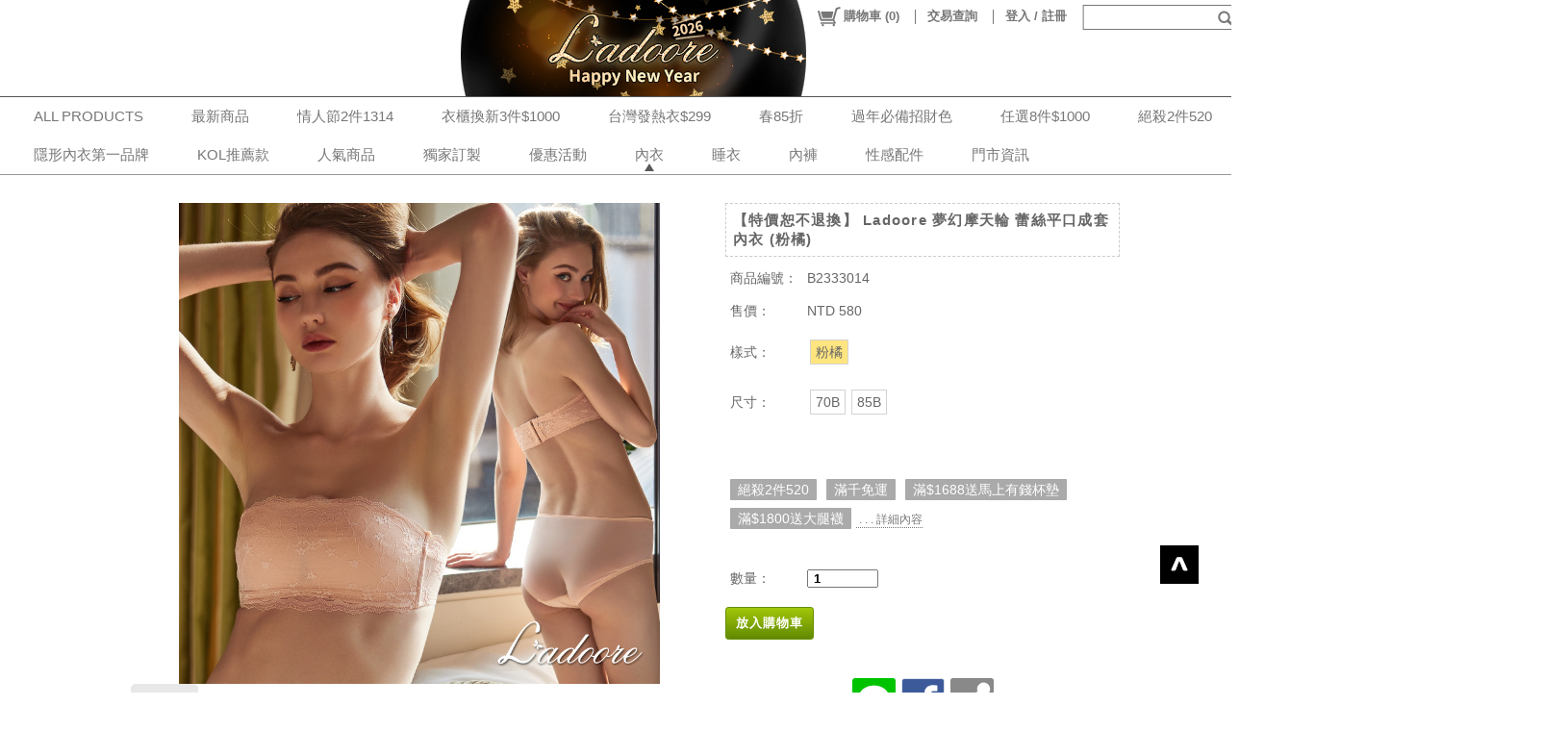

--- FILE ---
content_type: text/css; charset=utf-8
request_url: https://www.ladoore.com/CSS/Reset.css
body_size: 1454
content:

                /****************** REST CSS - Start ******************/
			    html, body, div, span, applet, object, iframe,
			    h1, h2, h3, h4, h5, h6, p, blockquote, pre,
			    a, abbr, acronym, address, big, cite, code,
			    del, dfn, em, img, ins, kbd, q, s, samp,
			    small, strike, strong, sub, sup, tt, var,
			    b, u, i, center,
			    dl, dt, dd, ol, ul, li,
			    fieldset, form, label, legend,
			    table, caption, tbody, tfoot, thead, tr, th, td,
			    article, aside, canvas, details, embed, 
			    figure, figcaption, footer, header, hgroup, 
			    menu, nav, output, ruby, section, summary,
			    time, mark, audio, video {
				    margin: 0;
				    padding: 0;
				    border: 0;
				    font-size: 100%;
				    font: inherit;
			    }
			    /* HTML5 display-role reset for older browsers */
			    article, aside, details, figcaption, figure, 
			    footer, header, hgroup, menu, nav, section {
				    display: block;
			    }
			    body {
				    line-height: 1;
			    }
			    ol, ul {
				    list-style: none;
			    }
			    blockquote, q {
				    quotes: none;
			    }
			    blockquote:before, blockquote:after,
			    q:before, q:after {
				    content: '';
				    content: none;
			    }
			    table {
				    border-collapse: collapse;
				    border-spacing: 0;
			    }
			    /****************** REST CSS - End ******************/

			    html 
			    {
			        width: 100%; 
			        height: 100%;
			    }

			    body 
			    {
				    font-family: Verdana,Arial,微軟正黑體修正,Helvetica, sans-serif,微軟正黑體,'Microsoft JhengHei',新細明體,PMingLiU,細明體;
				    font-style: normal;
				    font-weight: normal;
				    font-variant: normal;
				    text-decoration: none;
				    font-size: 81.25%;
			        color: #333;
				    background: #FFF;
			    }
                @font-face {
                    font-family: '微軟正黑體修正';
                    unicode-range: U+7db0, U+78A7, U+7B75;
                    font-style: normal;
                    font-weight: bold;
                    src: local(MS Gothic), local(Yu Gothic);
                }
                @font-face {
                    font-family: '微軟正黑體修正';
                    unicode-range: U+7db0, U+78A7, U+7B75;
                    font-style: normal;
                    font-weight: normal;
                    src: local(微軟正黑體), local(Microsoft JhengHei);
                }
			    img, fieldset
			    {
			        border: 0px; 
			        display: block;
			    }

			    table 
			    {
			        border-collapse: collapse;
			    }

			    a
			    {
			        text-decoration: none;
			        outline: none;
			    }

			    input[type="button"]
			    {
			        padding: 3px 6px;
			    }

			    /* force adjust the font-size of jquery-ui lib */
			    .ui-widget
			    {
				    font-size: 1em !important;
			    }

			    /*---- FIREFOX secific ----*/
			    @-moz-document url-prefix()
			    {
			        body 
			        {
			            font-family: Verdana,Arial,Helvetica,sans-serif,新細明體,PMingLiU,細明體;	/* 正黑體在 FF 中 render 起來感覺不是很清楚 */
			            font-size: 78%;
			        }

			        input[type="button"]
			        {
			            padding: 4px 6px 1px 6px;
			        }
			    }

			    /* BugFix for IE */
			    .fade
			    {
				    zoom: 1;
			    }
                .align-bu
                {
                    max-width: 56879px;
                }
			    .clickable
			    {
			        cursor: pointer;
			    }

			    .font-blue
			    {
			        color: #0097D8;
			    }

			    a {text-decoration: none; outline: none; cursor: pointer;color: #2CB5E6;}
			    a:link {color: #2CB5E6;}			    /* unvisited link */
			    a:visited {color: #2CB5E6;}			/* visited link */
			    a:hover {color: #0E9CCF;}			/* mouse over link 00C4FF */
			    a:active {color: #44ddFF;}			/* selected link 0089B3*/

			    .align-r
			    {
			        text-align: right;
			    }

			    .align-m
			    {
			        text-align: center;
			    }

			    .font-bold
			    {
			        font-weight: bold;
			    }
            


--- FILE ---
content_type: text/plain; charset=utf-8;
request_url: https://www.ladoore.com/ajaxpro/Mallbic.U.Shop.Ajax.StoreSettingUtil,uShopPC.ashx?ajax=GetOuterSettings
body_size: 55520
content:
{"value":{"BlogCategories":[{"CatID":-1,"DisplayName":"ALL PRODUCTS","TopHTML":"","IsVisible":true,"DateStart":new Date(1,0,1,0,0,0,0),"DateEnd":new Date(1,0,1,0,0,0,0),"SortingMode":-1,"IsGetRefUPage":false,"IsRefUPage":false,"UPageData":{"PageID":-1,"PageName":"","GlobalHTMLDocument":"","UItemHash":new Ajax.Web.Dictionary("System.Collections.Generic.Dictionary`2[[System.String, mscorlib, Version=4.0.0.0, Culture=neutral, PublicKeyToken=b77a5c561934e089],[Mallbic.U.Data.Config.UShopUI.IPBUShopUItem, ULibrary, Version=1.1.16.0, Culture=neutral, PublicKeyToken=null]]",[])},"CategoryLinkType":0,"ExtendLinkData":null,"TextDescription":null,"OptTitle":null,"IsAdult":false,"Items":[]}],"TopBar":[{"CatID":-1,"DisplayName":"ALL PRODUCTS","TopHTML":"","IsVisible":true,"DateStart":new Date(1,0,1,0,0,0,0),"DateEnd":new Date(1,0,1,0,0,0,0),"SortingMode":-1,"IsGetRefUPage":false,"IsRefUPage":false,"UPageData":{"PageID":-1,"PageName":"","GlobalHTMLDocument":"","UItemHash":new Ajax.Web.Dictionary("System.Collections.Generic.Dictionary`2[[System.String, mscorlib, Version=4.0.0.0, Culture=neutral, PublicKeyToken=b77a5c561934e089],[Mallbic.U.Data.Config.UShopUI.IPBUShopUItem, ULibrary, Version=1.1.16.0, Culture=neutral, PublicKeyToken=null]]",[])},"CategoryLinkType":0,"ExtendLinkData":null,"TextDescription":null,"OptTitle":null,"IsAdult":false,"Items":[]},{"CatID":2,"DisplayName":"最新商品","TopHTML":"","IsVisible":true,"DateStart":new Date(1,0,1,0,0,0,0),"DateEnd":new Date(1,0,1,0,0,0,0),"SortingMode":-1,"IsGetRefUPage":false,"IsRefUPage":false,"UPageData":{"PageID":-1,"PageName":"","GlobalHTMLDocument":"","UItemHash":new Ajax.Web.Dictionary("System.Collections.Generic.Dictionary`2[[System.String, mscorlib, Version=4.0.0.0, Culture=neutral, PublicKeyToken=b77a5c561934e089],[Mallbic.U.Data.Config.UShopUI.IPBUShopUItem, ULibrary, Version=1.1.16.0, Culture=neutral, PublicKeyToken=null]]",[])},"CategoryLinkType":0,"ExtendLinkData":{"Type":-1,"IntegerArg":-1,"StringArg":null,"LinkTargetType":-1},"TextDescription":"","OptTitle":"","IsAdult":false,"Items":[]},{"CatID":317,"DisplayName":"情人節2件1314","TopHTML":"","IsVisible":true,"DateStart":new Date(2026,0,5,10,0,0,0),"DateEnd":new Date(2026,1,13,10,0,0,0),"SortingMode":-1,"IsGetRefUPage":false,"IsRefUPage":false,"UPageData":{"PageID":-1,"PageName":"","GlobalHTMLDocument":"","UItemHash":new Ajax.Web.Dictionary("System.Collections.Generic.Dictionary`2[[System.String, mscorlib, Version=4.0.0.0, Culture=neutral, PublicKeyToken=b77a5c561934e089],[Mallbic.U.Data.Config.UShopUI.IPBUShopUItem, ULibrary, Version=1.1.16.0, Culture=neutral, PublicKeyToken=null]]",[])},"CategoryLinkType":0,"ExtendLinkData":{"Type":-1,"IntegerArg":-1,"StringArg":null,"LinkTargetType":-1},"TextDescription":"","OptTitle":"","IsAdult":false,"Items":[]},{"CatID":318,"DisplayName":"衣櫃換新3件$1000","TopHTML":"","IsVisible":true,"DateStart":new Date(2026,0,5,10,0,0,0),"DateEnd":new Date(2026,1,24,10,0,0,0),"SortingMode":-1,"IsGetRefUPage":false,"IsRefUPage":false,"UPageData":{"PageID":-1,"PageName":"","GlobalHTMLDocument":"","UItemHash":new Ajax.Web.Dictionary("System.Collections.Generic.Dictionary`2[[System.String, mscorlib, Version=4.0.0.0, Culture=neutral, PublicKeyToken=b77a5c561934e089],[Mallbic.U.Data.Config.UShopUI.IPBUShopUItem, ULibrary, Version=1.1.16.0, Culture=neutral, PublicKeyToken=null]]",[])},"CategoryLinkType":0,"ExtendLinkData":{"Type":-1,"IntegerArg":-1,"StringArg":null,"LinkTargetType":-1},"TextDescription":"","OptTitle":"","IsAdult":false,"Items":[]},{"CatID":311,"DisplayName":"台灣發熱衣$299","TopHTML":"","IsVisible":true,"DateStart":new Date(2024,9,1,10,0,0,0),"DateEnd":new Date(2030,5,5,0,0,0,0),"SortingMode":-1,"IsGetRefUPage":false,"IsRefUPage":false,"UPageData":{"PageID":-1,"PageName":"","GlobalHTMLDocument":"","UItemHash":new Ajax.Web.Dictionary("System.Collections.Generic.Dictionary`2[[System.String, mscorlib, Version=4.0.0.0, Culture=neutral, PublicKeyToken=b77a5c561934e089],[Mallbic.U.Data.Config.UShopUI.IPBUShopUItem, ULibrary, Version=1.1.16.0, Culture=neutral, PublicKeyToken=null]]",[])},"CategoryLinkType":0,"ExtendLinkData":{"Type":-1,"IntegerArg":-1,"StringArg":null,"LinkTargetType":-1},"TextDescription":"","OptTitle":"","IsAdult":false,"Items":[]},{"CatID":319,"DisplayName":"春85折","TopHTML":"","IsVisible":true,"DateStart":new Date(2025,11,15,10,0,0,0),"DateEnd":new Date(2026,1,24,10,0,0,0),"SortingMode":-1,"IsGetRefUPage":false,"IsRefUPage":false,"UPageData":{"PageID":-1,"PageName":"","GlobalHTMLDocument":"","UItemHash":new Ajax.Web.Dictionary("System.Collections.Generic.Dictionary`2[[System.String, mscorlib, Version=4.0.0.0, Culture=neutral, PublicKeyToken=b77a5c561934e089],[Mallbic.U.Data.Config.UShopUI.IPBUShopUItem, ULibrary, Version=1.1.16.0, Culture=neutral, PublicKeyToken=null]]",[])},"CategoryLinkType":0,"ExtendLinkData":{"Type":-1,"IntegerArg":-1,"StringArg":null,"LinkTargetType":-1},"TextDescription":"","OptTitle":"","IsAdult":false,"Items":[]},{"CatID":320,"DisplayName":"過年必備招財色","TopHTML":"","IsVisible":true,"DateStart":new Date(2026,0,1,0,0,0,0),"DateEnd":new Date(2026,1,23,0,0,0,0),"SortingMode":-1,"IsGetRefUPage":false,"IsRefUPage":false,"UPageData":{"PageID":-1,"PageName":"","GlobalHTMLDocument":"","UItemHash":new Ajax.Web.Dictionary("System.Collections.Generic.Dictionary`2[[System.String, mscorlib, Version=4.0.0.0, Culture=neutral, PublicKeyToken=b77a5c561934e089],[Mallbic.U.Data.Config.UShopUI.IPBUShopUItem, ULibrary, Version=1.1.16.0, Culture=neutral, PublicKeyToken=null]]",[])},"CategoryLinkType":0,"ExtendLinkData":{"Type":-1,"IntegerArg":-1,"StringArg":null,"LinkTargetType":-1},"TextDescription":"","OptTitle":"","IsAdult":false,"Items":[]},{"CatID":299,"DisplayName":"任選8件$1000","TopHTML":"","IsVisible":true,"DateStart":new Date(2025,10,12,10,0,0,0),"DateEnd":new Date(2026,1,24,10,0,0,0),"SortingMode":-1,"IsGetRefUPage":false,"IsRefUPage":false,"UPageData":{"PageID":-1,"PageName":"","GlobalHTMLDocument":"","UItemHash":new Ajax.Web.Dictionary("System.Collections.Generic.Dictionary`2[[System.String, mscorlib, Version=4.0.0.0, Culture=neutral, PublicKeyToken=b77a5c561934e089],[Mallbic.U.Data.Config.UShopUI.IPBUShopUItem, ULibrary, Version=1.1.16.0, Culture=neutral, PublicKeyToken=null]]",[])},"CategoryLinkType":0,"ExtendLinkData":{"Type":-1,"IntegerArg":-1,"StringArg":null,"LinkTargetType":-1},"TextDescription":"","OptTitle":"","IsAdult":false,"Items":[]},{"CatID":296,"DisplayName":"絕殺2件520","TopHTML":"","IsVisible":true,"DateStart":new Date(2025,6,28,15,0,0,0),"DateEnd":new Date(2026,6,28,15,0,0,0),"SortingMode":-1,"IsGetRefUPage":false,"IsRefUPage":false,"UPageData":{"PageID":-1,"PageName":"","GlobalHTMLDocument":"","UItemHash":new Ajax.Web.Dictionary("System.Collections.Generic.Dictionary`2[[System.String, mscorlib, Version=4.0.0.0, Culture=neutral, PublicKeyToken=b77a5c561934e089],[Mallbic.U.Data.Config.UShopUI.IPBUShopUItem, ULibrary, Version=1.1.16.0, Culture=neutral, PublicKeyToken=null]]",[])},"CategoryLinkType":0,"ExtendLinkData":{"Type":-1,"IntegerArg":-1,"StringArg":null,"LinkTargetType":-1},"TextDescription":"","OptTitle":"","IsAdult":false,"Items":[]},{"CatID":315,"DisplayName":"隱形內衣第一品牌","TopHTML":"","IsVisible":true,"DateStart":new Date(1,0,1,0,0,0,0),"DateEnd":new Date(1,0,1,0,0,0,0),"SortingMode":-1,"IsGetRefUPage":false,"IsRefUPage":false,"UPageData":{"PageID":-1,"PageName":"","GlobalHTMLDocument":"","UItemHash":new Ajax.Web.Dictionary("System.Collections.Generic.Dictionary`2[[System.String, mscorlib, Version=4.0.0.0, Culture=neutral, PublicKeyToken=b77a5c561934e089],[Mallbic.U.Data.Config.UShopUI.IPBUShopUItem, ULibrary, Version=1.1.16.0, Culture=neutral, PublicKeyToken=null]]",[])},"CategoryLinkType":0,"ExtendLinkData":{"Type":-1,"IntegerArg":-1,"StringArg":null,"LinkTargetType":-1},"TextDescription":"","OptTitle":"","IsAdult":false,"Items":[]},{"CatID":303,"DisplayName":"無痕內衣3件$1088","TopHTML":"","IsVisible":true,"DateStart":new Date(2026,1,24,10,0,0,0),"DateEnd":new Date(2026,2,24,10,0,0,0),"SortingMode":-1,"IsGetRefUPage":false,"IsRefUPage":false,"UPageData":{"PageID":-1,"PageName":"","GlobalHTMLDocument":"","UItemHash":new Ajax.Web.Dictionary("System.Collections.Generic.Dictionary`2[[System.String, mscorlib, Version=4.0.0.0, Culture=neutral, PublicKeyToken=b77a5c561934e089],[Mallbic.U.Data.Config.UShopUI.IPBUShopUItem, ULibrary, Version=1.1.16.0, Culture=neutral, PublicKeyToken=null]]",[])},"CategoryLinkType":0,"ExtendLinkData":{"Type":-1,"IntegerArg":-1,"StringArg":null,"LinkTargetType":-1},"TextDescription":"","OptTitle":"","IsAdult":false,"Items":[]},{"CatID":290,"DisplayName":"KOL推薦款","TopHTML":"","IsVisible":true,"DateStart":new Date(1,0,1,0,0,0,0),"DateEnd":new Date(1,0,1,0,0,0,0),"SortingMode":-1,"IsGetRefUPage":false,"IsRefUPage":false,"UPageData":{"PageID":-1,"PageName":"","GlobalHTMLDocument":"","UItemHash":new Ajax.Web.Dictionary("System.Collections.Generic.Dictionary`2[[System.String, mscorlib, Version=4.0.0.0, Culture=neutral, PublicKeyToken=b77a5c561934e089],[Mallbic.U.Data.Config.UShopUI.IPBUShopUItem, ULibrary, Version=1.1.16.0, Culture=neutral, PublicKeyToken=null]]",[])},"CategoryLinkType":0,"ExtendLinkData":{"Type":-1,"IntegerArg":-1,"StringArg":null,"LinkTargetType":-1},"TextDescription":"","OptTitle":"","IsAdult":false,"Items":[]},{"CatID":322,"DisplayName":"精選3件$1588","TopHTML":"","IsVisible":true,"DateStart":new Date(2026,1,24,10,0,0,0),"DateEnd":new Date(2026,2,24,10,0,0,0),"SortingMode":-1,"IsGetRefUPage":false,"IsRefUPage":false,"UPageData":{"PageID":-1,"PageName":"","GlobalHTMLDocument":"","UItemHash":new Ajax.Web.Dictionary("System.Collections.Generic.Dictionary`2[[System.String, mscorlib, Version=4.0.0.0, Culture=neutral, PublicKeyToken=b77a5c561934e089],[Mallbic.U.Data.Config.UShopUI.IPBUShopUItem, ULibrary, Version=1.1.16.0, Culture=neutral, PublicKeyToken=null]]",[])},"CategoryLinkType":0,"ExtendLinkData":{"Type":-1,"IntegerArg":-1,"StringArg":null,"LinkTargetType":-1},"TextDescription":"","OptTitle":"","IsAdult":false,"Items":[]},{"CatID":281,"DisplayName":"人氣商品","TopHTML":"","IsVisible":true,"DateStart":new Date(1,0,1,0,0,0,0),"DateEnd":new Date(1,0,1,0,0,0,0),"SortingMode":-1,"IsGetRefUPage":false,"IsRefUPage":false,"UPageData":{"PageID":-1,"PageName":"","GlobalHTMLDocument":"","UItemHash":new Ajax.Web.Dictionary("System.Collections.Generic.Dictionary`2[[System.String, mscorlib, Version=4.0.0.0, Culture=neutral, PublicKeyToken=b77a5c561934e089],[Mallbic.U.Data.Config.UShopUI.IPBUShopUItem, ULibrary, Version=1.1.16.0, Culture=neutral, PublicKeyToken=null]]",[])},"CategoryLinkType":0,"ExtendLinkData":{"Type":-1,"IntegerArg":-1,"StringArg":null,"LinkTargetType":-1},"TextDescription":"","OptTitle":"","IsAdult":false,"Items":[{"CatID":316,"DisplayName":"【法式新娘隱形內衣】","TopHTML":"","IsVisible":true,"DateStart":new Date(1,0,1,0,0,0,0),"DateEnd":new Date(1,0,1,0,0,0,0),"SortingMode":-1,"IsGetRefUPage":false,"IsRefUPage":false,"UPageData":{"PageID":-1,"PageName":"","GlobalHTMLDocument":"","UItemHash":new Ajax.Web.Dictionary("System.Collections.Generic.Dictionary`2[[System.String, mscorlib, Version=4.0.0.0, Culture=neutral, PublicKeyToken=b77a5c561934e089],[Mallbic.U.Data.Config.UShopUI.IPBUShopUItem, ULibrary, Version=1.1.16.0, Culture=neutral, PublicKeyToken=null]]",[])},"CategoryLinkType":0,"ExtendLinkData":{"Type":-1,"IntegerArg":-1,"StringArg":null,"LinkTargetType":-1},"TextDescription":"","OptTitle":"","IsAdult":false,"Items":[]},{"CatID":273,"DisplayName":"【冰霸BRA系列】","TopHTML":"","IsVisible":true,"DateStart":new Date(2024,8,23,12,0,0,0),"DateEnd":new Date(1,0,1,0,0,0,0),"SortingMode":-1,"IsGetRefUPage":false,"IsRefUPage":false,"UPageData":{"PageID":-1,"PageName":"","GlobalHTMLDocument":"","UItemHash":new Ajax.Web.Dictionary("System.Collections.Generic.Dictionary`2[[System.String, mscorlib, Version=4.0.0.0, Culture=neutral, PublicKeyToken=b77a5c561934e089],[Mallbic.U.Data.Config.UShopUI.IPBUShopUItem, ULibrary, Version=1.1.16.0, Culture=neutral, PublicKeyToken=null]]",[])},"CategoryLinkType":0,"ExtendLinkData":{"Type":-1,"IntegerArg":-1,"StringArg":null,"LinkTargetType":-1},"TextDescription":"","OptTitle":"","IsAdult":false,"Items":[]},{"CatID":291,"DisplayName":"【必買無鋼圈】","TopHTML":"","IsVisible":true,"DateStart":new Date(1,0,1,0,0,0,0),"DateEnd":new Date(1,0,1,0,0,0,0),"SortingMode":-1,"IsGetRefUPage":false,"IsRefUPage":false,"UPageData":{"PageID":-1,"PageName":"","GlobalHTMLDocument":"","UItemHash":new Ajax.Web.Dictionary("System.Collections.Generic.Dictionary`2[[System.String, mscorlib, Version=4.0.0.0, Culture=neutral, PublicKeyToken=b77a5c561934e089],[Mallbic.U.Data.Config.UShopUI.IPBUShopUItem, ULibrary, Version=1.1.16.0, Culture=neutral, PublicKeyToken=null]]",[])},"CategoryLinkType":0,"ExtendLinkData":{"Type":-1,"IntegerArg":-1,"StringArg":null,"LinkTargetType":-1},"TextDescription":"","OptTitle":"","IsAdult":false,"Items":[]},{"CatID":270,"DisplayName":"【沒穿系列】","TopHTML":"","IsVisible":true,"DateStart":new Date(1,0,1,0,0,0,0),"DateEnd":new Date(1,0,1,0,0,0,0),"SortingMode":-1,"IsGetRefUPage":false,"IsRefUPage":false,"UPageData":{"PageID":-1,"PageName":"","GlobalHTMLDocument":"","UItemHash":new Ajax.Web.Dictionary("System.Collections.Generic.Dictionary`2[[System.String, mscorlib, Version=4.0.0.0, Culture=neutral, PublicKeyToken=b77a5c561934e089],[Mallbic.U.Data.Config.UShopUI.IPBUShopUItem, ULibrary, Version=1.1.16.0, Culture=neutral, PublicKeyToken=null]]",[])},"CategoryLinkType":0,"ExtendLinkData":{"Type":-1,"IntegerArg":-1,"StringArg":null,"LinkTargetType":-1},"TextDescription":"","OptTitle":"","IsAdult":false,"Items":[]},{"CatID":285,"DisplayName":"【LA MODE 時尚】","TopHTML":"","IsVisible":true,"DateStart":new Date(1,0,1,0,0,0,0),"DateEnd":new Date(1,0,1,0,0,0,0),"SortingMode":-1,"IsGetRefUPage":false,"IsRefUPage":false,"UPageData":{"PageID":-1,"PageName":"","GlobalHTMLDocument":"","UItemHash":new Ajax.Web.Dictionary("System.Collections.Generic.Dictionary`2[[System.String, mscorlib, Version=4.0.0.0, Culture=neutral, PublicKeyToken=b77a5c561934e089],[Mallbic.U.Data.Config.UShopUI.IPBUShopUItem, ULibrary, Version=1.1.16.0, Culture=neutral, PublicKeyToken=null]]",[])},"CategoryLinkType":0,"ExtendLinkData":{"Type":-1,"IntegerArg":-1,"StringArg":null,"LinkTargetType":-1},"TextDescription":"","OptTitle":"","IsAdult":false,"Items":[]},{"CatID":286,"DisplayName":"【奢華訂製】","TopHTML":"","IsVisible":true,"DateStart":new Date(1,0,1,0,0,0,0),"DateEnd":new Date(1,0,1,0,0,0,0),"SortingMode":-1,"IsGetRefUPage":false,"IsRefUPage":false,"UPageData":{"PageID":-1,"PageName":"","GlobalHTMLDocument":"","UItemHash":new Ajax.Web.Dictionary("System.Collections.Generic.Dictionary`2[[System.String, mscorlib, Version=4.0.0.0, Culture=neutral, PublicKeyToken=b77a5c561934e089],[Mallbic.U.Data.Config.UShopUI.IPBUShopUItem, ULibrary, Version=1.1.16.0, Culture=neutral, PublicKeyToken=null]]",[])},"CategoryLinkType":0,"ExtendLinkData":{"Type":-1,"IntegerArg":-1,"StringArg":null,"LinkTargetType":-1},"TextDescription":"","OptTitle":"","IsAdult":false,"Items":[]},{"CatID":289,"DisplayName":"【KOL推薦】","TopHTML":"","IsVisible":true,"DateStart":new Date(1,0,1,0,0,0,0),"DateEnd":new Date(1,0,1,0,0,0,0),"SortingMode":-1,"IsGetRefUPage":false,"IsRefUPage":false,"UPageData":{"PageID":-1,"PageName":"","GlobalHTMLDocument":"","UItemHash":new Ajax.Web.Dictionary("System.Collections.Generic.Dictionary`2[[System.String, mscorlib, Version=4.0.0.0, Culture=neutral, PublicKeyToken=b77a5c561934e089],[Mallbic.U.Data.Config.UShopUI.IPBUShopUItem, ULibrary, Version=1.1.16.0, Culture=neutral, PublicKeyToken=null]]",[])},"CategoryLinkType":0,"ExtendLinkData":{"Type":-1,"IntegerArg":-1,"StringArg":null,"LinkTargetType":-1},"TextDescription":"","OptTitle":"","IsAdult":false,"Items":[]}]},{"CatID":181,"DisplayName":"獨家訂製","TopHTML":"","IsVisible":true,"DateStart":new Date(1,0,1,0,0,0,0),"DateEnd":new Date(1,0,1,0,0,0,0),"SortingMode":-1,"IsGetRefUPage":false,"IsRefUPage":false,"UPageData":{"PageID":-1,"PageName":"","GlobalHTMLDocument":"","UItemHash":new Ajax.Web.Dictionary("System.Collections.Generic.Dictionary`2[[System.String, mscorlib, Version=4.0.0.0, Culture=neutral, PublicKeyToken=b77a5c561934e089],[Mallbic.U.Data.Config.UShopUI.IPBUShopUItem, ULibrary, Version=1.1.16.0, Culture=neutral, PublicKeyToken=null]]",[])},"CategoryLinkType":0,"ExtendLinkData":{"Type":-1,"IntegerArg":-1,"StringArg":null,"LinkTargetType":-1},"TextDescription":"","OptTitle":"","IsAdult":false,"Items":[{"CatID":251,"DisplayName":"冰霸涼感系列","TopHTML":"","IsVisible":true,"DateStart":new Date(2024,8,23,12,0,0,0),"DateEnd":new Date(1,0,1,0,0,0,0),"SortingMode":-1,"IsGetRefUPage":false,"IsRefUPage":false,"UPageData":{"PageID":-1,"PageName":"","GlobalHTMLDocument":"","UItemHash":new Ajax.Web.Dictionary("System.Collections.Generic.Dictionary`2[[System.String, mscorlib, Version=4.0.0.0, Culture=neutral, PublicKeyToken=b77a5c561934e089],[Mallbic.U.Data.Config.UShopUI.IPBUShopUItem, ULibrary, Version=1.1.16.0, Culture=neutral, PublicKeyToken=null]]",[])},"CategoryLinkType":0,"ExtendLinkData":{"Type":-1,"IntegerArg":-1,"StringArg":null,"LinkTargetType":-1},"TextDescription":"","OptTitle":"","IsAdult":false,"Items":[]},{"CatID":245,"DisplayName":"高奢訂製","TopHTML":"","IsVisible":true,"DateStart":new Date(1,0,1,0,0,0,0),"DateEnd":new Date(1,0,1,0,0,0,0),"SortingMode":-1,"IsGetRefUPage":false,"IsRefUPage":false,"UPageData":{"PageID":-1,"PageName":"","GlobalHTMLDocument":"","UItemHash":new Ajax.Web.Dictionary("System.Collections.Generic.Dictionary`2[[System.String, mscorlib, Version=4.0.0.0, Culture=neutral, PublicKeyToken=b77a5c561934e089],[Mallbic.U.Data.Config.UShopUI.IPBUShopUItem, ULibrary, Version=1.1.16.0, Culture=neutral, PublicKeyToken=null]]",[])},"CategoryLinkType":0,"ExtendLinkData":{"Type":-1,"IntegerArg":-1,"StringArg":null,"LinkTargetType":-1},"TextDescription":"","OptTitle":"","IsAdult":false,"Items":[]},{"CatID":244,"DisplayName":"LA MODE親膚系列","TopHTML":"","IsVisible":true,"DateStart":new Date(1,0,1,0,0,0,0),"DateEnd":new Date(1,0,1,0,0,0,0),"SortingMode":-1,"IsGetRefUPage":false,"IsRefUPage":false,"UPageData":{"PageID":-1,"PageName":"","GlobalHTMLDocument":"","UItemHash":new Ajax.Web.Dictionary("System.Collections.Generic.Dictionary`2[[System.String, mscorlib, Version=4.0.0.0, Culture=neutral, PublicKeyToken=b77a5c561934e089],[Mallbic.U.Data.Config.UShopUI.IPBUShopUItem, ULibrary, Version=1.1.16.0, Culture=neutral, PublicKeyToken=null]]",[])},"CategoryLinkType":0,"ExtendLinkData":{"Type":-1,"IntegerArg":-1,"StringArg":null,"LinkTargetType":-1},"TextDescription":"","OptTitle":"","IsAdult":false,"Items":[]},{"CatID":247,"DisplayName":"時尚穿搭","TopHTML":"","IsVisible":true,"DateStart":new Date(1,0,1,0,0,0,0),"DateEnd":new Date(1,0,1,0,0,0,0),"SortingMode":-1,"IsGetRefUPage":false,"IsRefUPage":false,"UPageData":{"PageID":-1,"PageName":"","GlobalHTMLDocument":"","UItemHash":new Ajax.Web.Dictionary("System.Collections.Generic.Dictionary`2[[System.String, mscorlib, Version=4.0.0.0, Culture=neutral, PublicKeyToken=b77a5c561934e089],[Mallbic.U.Data.Config.UShopUI.IPBUShopUItem, ULibrary, Version=1.1.16.0, Culture=neutral, PublicKeyToken=null]]",[])},"CategoryLinkType":0,"ExtendLinkData":{"Type":-1,"IntegerArg":-1,"StringArg":null,"LinkTargetType":-1},"TextDescription":"","OptTitle":"","IsAdult":false,"Items":[]},{"CatID":248,"DisplayName":"生活質感","TopHTML":"","IsVisible":true,"DateStart":new Date(1,0,1,0,0,0,0),"DateEnd":new Date(1,0,1,0,0,0,0),"SortingMode":-1,"IsGetRefUPage":false,"IsRefUPage":false,"UPageData":{"PageID":-1,"PageName":"","GlobalHTMLDocument":"","UItemHash":new Ajax.Web.Dictionary("System.Collections.Generic.Dictionary`2[[System.String, mscorlib, Version=4.0.0.0, Culture=neutral, PublicKeyToken=b77a5c561934e089],[Mallbic.U.Data.Config.UShopUI.IPBUShopUItem, ULibrary, Version=1.1.16.0, Culture=neutral, PublicKeyToken=null]]",[])},"CategoryLinkType":0,"ExtendLinkData":{"Type":-1,"IntegerArg":-1,"StringArg":null,"LinkTargetType":-1},"TextDescription":"","OptTitle":"","IsAdult":false,"Items":[]},{"CatID":246,"DisplayName":"台灣製發熱衣","TopHTML":"","IsVisible":true,"DateStart":new Date(1,0,1,0,0,0,0),"DateEnd":new Date(1,0,1,0,0,0,0),"SortingMode":-1,"IsGetRefUPage":false,"IsRefUPage":false,"UPageData":{"PageID":-1,"PageName":"","GlobalHTMLDocument":"","UItemHash":new Ajax.Web.Dictionary("System.Collections.Generic.Dictionary`2[[System.String, mscorlib, Version=4.0.0.0, Culture=neutral, PublicKeyToken=b77a5c561934e089],[Mallbic.U.Data.Config.UShopUI.IPBUShopUItem, ULibrary, Version=1.1.16.0, Culture=neutral, PublicKeyToken=null]]",[])},"CategoryLinkType":0,"ExtendLinkData":{"Type":-1,"IntegerArg":-1,"StringArg":null,"LinkTargetType":-1},"TextDescription":"","OptTitle":"","IsAdult":false,"Items":[]}]},{"CatID":128,"DisplayName":"優惠活動","TopHTML":"","IsVisible":true,"DateStart":new Date(1,0,1,0,0,0,0),"DateEnd":new Date(1,0,1,0,0,0,0),"SortingMode":-1,"IsGetRefUPage":false,"IsRefUPage":false,"UPageData":{"PageID":-1,"PageName":"","GlobalHTMLDocument":"","UItemHash":new Ajax.Web.Dictionary("System.Collections.Generic.Dictionary`2[[System.String, mscorlib, Version=4.0.0.0, Culture=neutral, PublicKeyToken=b77a5c561934e089],[Mallbic.U.Data.Config.UShopUI.IPBUShopUItem, ULibrary, Version=1.1.16.0, Culture=neutral, PublicKeyToken=null]]",[])},"CategoryLinkType":0,"ExtendLinkData":{"Type":-1,"IntegerArg":-1,"StringArg":null,"LinkTargetType":-1},"TextDescription":"","OptTitle":"","IsAdult":false,"Items":[{"CatID":297,"DisplayName":"任選|2件520","TopHTML":"","IsVisible":true,"DateStart":new Date(2025,6,28,15,0,0,0),"DateEnd":new Date(2026,6,28,15,0,0,0),"SortingMode":-1,"IsGetRefUPage":false,"IsRefUPage":false,"UPageData":{"PageID":-1,"PageName":"","GlobalHTMLDocument":"","UItemHash":new Ajax.Web.Dictionary("System.Collections.Generic.Dictionary`2[[System.String, mscorlib, Version=4.0.0.0, Culture=neutral, PublicKeyToken=b77a5c561934e089],[Mallbic.U.Data.Config.UShopUI.IPBUShopUItem, ULibrary, Version=1.1.16.0, Culture=neutral, PublicKeyToken=null]]",[])},"CategoryLinkType":0,"ExtendLinkData":{"Type":-1,"IntegerArg":-1,"StringArg":null,"LinkTargetType":-1},"TextDescription":"","OptTitle":"","IsAdult":false,"Items":[]},{"CatID":300,"DisplayName":"內褲3件|$599","TopHTML":"","IsVisible":true,"DateStart":new Date(2025,10,11,10,0,0,0),"DateEnd":new Date(2026,11,31,10,0,0,0),"SortingMode":-1,"IsGetRefUPage":false,"IsRefUPage":false,"UPageData":{"PageID":-1,"PageName":"","GlobalHTMLDocument":"","UItemHash":new Ajax.Web.Dictionary("System.Collections.Generic.Dictionary`2[[System.String, mscorlib, Version=4.0.0.0, Culture=neutral, PublicKeyToken=b77a5c561934e089],[Mallbic.U.Data.Config.UShopUI.IPBUShopUItem, ULibrary, Version=1.1.16.0, Culture=neutral, PublicKeyToken=null]]",[])},"CategoryLinkType":0,"ExtendLinkData":{"Type":-1,"IntegerArg":-1,"StringArg":null,"LinkTargetType":-1},"TextDescription":"","OptTitle":"","IsAdult":false,"Items":[]},{"CatID":292,"DisplayName":"5件|$299","TopHTML":"","IsVisible":true,"DateStart":new Date(2025,4,12,10,0,0,0),"DateEnd":new Date(2025,6,31,10,0,0,0),"SortingMode":-1,"IsGetRefUPage":false,"IsRefUPage":false,"UPageData":{"PageID":-1,"PageName":"","GlobalHTMLDocument":"","UItemHash":new Ajax.Web.Dictionary("System.Collections.Generic.Dictionary`2[[System.String, mscorlib, Version=4.0.0.0, Culture=neutral, PublicKeyToken=b77a5c561934e089],[Mallbic.U.Data.Config.UShopUI.IPBUShopUItem, ULibrary, Version=1.1.16.0, Culture=neutral, PublicKeyToken=null]]",[])},"CategoryLinkType":0,"ExtendLinkData":{"Type":-1,"IntegerArg":-1,"StringArg":null,"LinkTargetType":-1},"TextDescription":"","OptTitle":"","IsAdult":false,"Items":[]},{"CatID":235,"DisplayName":"潤滑乳液|75折","TopHTML":"","IsVisible":true,"DateStart":new Date(1,0,1,0,0,0,0),"DateEnd":new Date(1,0,1,0,0,0,0),"SortingMode":-1,"IsGetRefUPage":false,"IsRefUPage":false,"UPageData":{"PageID":-1,"PageName":"","GlobalHTMLDocument":"","UItemHash":new Ajax.Web.Dictionary("System.Collections.Generic.Dictionary`2[[System.String, mscorlib, Version=4.0.0.0, Culture=neutral, PublicKeyToken=b77a5c561934e089],[Mallbic.U.Data.Config.UShopUI.IPBUShopUItem, ULibrary, Version=1.1.16.0, Culture=neutral, PublicKeyToken=null]]",[])},"CategoryLinkType":0,"ExtendLinkData":{"Type":-1,"IntegerArg":-1,"StringArg":null,"LinkTargetType":-1},"TextDescription":"","OptTitle":"","IsAdult":false,"Items":[]},{"CatID":253,"DisplayName":"台灣製速暖衣|$299","TopHTML":"","IsVisible":true,"DateStart":new Date(2024,9,1,10,0,0,0),"DateEnd":new Date(2030,5,5,0,0,0,0),"SortingMode":-1,"IsGetRefUPage":false,"IsRefUPage":false,"UPageData":{"PageID":-1,"PageName":"","GlobalHTMLDocument":"","UItemHash":new Ajax.Web.Dictionary("System.Collections.Generic.Dictionary`2[[System.String, mscorlib, Version=4.0.0.0, Culture=neutral, PublicKeyToken=b77a5c561934e089],[Mallbic.U.Data.Config.UShopUI.IPBUShopUItem, ULibrary, Version=1.1.16.0, Culture=neutral, PublicKeyToken=null]]",[])},"CategoryLinkType":0,"ExtendLinkData":{"Type":-1,"IntegerArg":-1,"StringArg":null,"LinkTargetType":-1},"TextDescription":"","OptTitle":"","IsAdult":false,"Items":[]},{"CatID":164,"DisplayName":"任選|3件$599","TopHTML":"","IsVisible":false,"DateStart":new Date(2025,9,1,10,0,0,0),"DateEnd":new Date(2025,10,11,10,0,0,0),"SortingMode":-1,"IsGetRefUPage":false,"IsRefUPage":false,"UPageData":{"PageID":-1,"PageName":"","GlobalHTMLDocument":"","UItemHash":new Ajax.Web.Dictionary("System.Collections.Generic.Dictionary`2[[System.String, mscorlib, Version=4.0.0.0, Culture=neutral, PublicKeyToken=b77a5c561934e089],[Mallbic.U.Data.Config.UShopUI.IPBUShopUItem, ULibrary, Version=1.1.16.0, Culture=neutral, PublicKeyToken=null]]",[])},"CategoryLinkType":0,"ExtendLinkData":{"Type":-1,"IntegerArg":-1,"StringArg":null,"LinkTargetType":-1},"TextDescription":"","OptTitle":"","IsAdult":false,"Items":[]}]},{"CatID":3,"DisplayName":"內衣","TopHTML":"","IsVisible":true,"DateStart":new Date(1,0,1,0,0,0,0),"DateEnd":new Date(1,0,1,0,0,0,0),"SortingMode":-1,"IsGetRefUPage":false,"IsRefUPage":false,"UPageData":{"PageID":-1,"PageName":"","GlobalHTMLDocument":"","UItemHash":new Ajax.Web.Dictionary("System.Collections.Generic.Dictionary`2[[System.String, mscorlib, Version=4.0.0.0, Culture=neutral, PublicKeyToken=b77a5c561934e089],[Mallbic.U.Data.Config.UShopUI.IPBUShopUItem, ULibrary, Version=1.1.16.0, Culture=neutral, PublicKeyToken=null]]",[])},"CategoryLinkType":0,"ExtendLinkData":{"Type":-1,"IntegerArg":-1,"StringArg":null,"LinkTargetType":-1},"TextDescription":"","OptTitle":"","IsAdult":false,"Items":[{"CatID":40,"DisplayName":"全部內衣","TopHTML":"","IsVisible":true,"DateStart":new Date(1,0,1,0,0,0,0),"DateEnd":new Date(1,0,1,0,0,0,0),"SortingMode":-1,"IsGetRefUPage":false,"IsRefUPage":false,"UPageData":{"PageID":-1,"PageName":"","GlobalHTMLDocument":"","UItemHash":new Ajax.Web.Dictionary("System.Collections.Generic.Dictionary`2[[System.String, mscorlib, Version=4.0.0.0, Culture=neutral, PublicKeyToken=b77a5c561934e089],[Mallbic.U.Data.Config.UShopUI.IPBUShopUItem, ULibrary, Version=1.1.16.0, Culture=neutral, PublicKeyToken=null]]",[])},"CategoryLinkType":0,"ExtendLinkData":{"Type":-1,"IntegerArg":-1,"StringArg":null,"LinkTargetType":-1},"TextDescription":"","OptTitle":"","IsAdult":false,"Items":[]},{"CatID":166,"DisplayName":"獨家訂製","TopHTML":"","IsVisible":true,"DateStart":new Date(1,0,1,0,0,0,0),"DateEnd":new Date(1,0,1,0,0,0,0),"SortingMode":-1,"IsGetRefUPage":false,"IsRefUPage":false,"UPageData":{"PageID":-1,"PageName":"","GlobalHTMLDocument":"","UItemHash":new Ajax.Web.Dictionary("System.Collections.Generic.Dictionary`2[[System.String, mscorlib, Version=4.0.0.0, Culture=neutral, PublicKeyToken=b77a5c561934e089],[Mallbic.U.Data.Config.UShopUI.IPBUShopUItem, ULibrary, Version=1.1.16.0, Culture=neutral, PublicKeyToken=null]]",[])},"CategoryLinkType":0,"ExtendLinkData":{"Type":-1,"IntegerArg":-1,"StringArg":null,"LinkTargetType":-1},"TextDescription":"","OptTitle":"","IsAdult":false,"Items":[]},{"CatID":20,"DisplayName":"隱形內衣","TopHTML":"","IsVisible":true,"DateStart":new Date(1,0,1,0,0,0,0),"DateEnd":new Date(1,0,1,0,0,0,0),"SortingMode":-1,"IsGetRefUPage":false,"IsRefUPage":false,"UPageData":{"PageID":-1,"PageName":"","GlobalHTMLDocument":"","UItemHash":new Ajax.Web.Dictionary("System.Collections.Generic.Dictionary`2[[System.String, mscorlib, Version=4.0.0.0, Culture=neutral, PublicKeyToken=b77a5c561934e089],[Mallbic.U.Data.Config.UShopUI.IPBUShopUItem, ULibrary, Version=1.1.16.0, Culture=neutral, PublicKeyToken=null]]",[])},"CategoryLinkType":0,"ExtendLinkData":{"Type":-1,"IntegerArg":-1,"StringArg":null,"LinkTargetType":-1},"TextDescription":"","OptTitle":"","IsAdult":false,"Items":[]},{"CatID":267,"DisplayName":"沒穿無痕系列","TopHTML":"","IsVisible":true,"DateStart":new Date(1,0,1,0,0,0,0),"DateEnd":new Date(1,0,1,0,0,0,0),"SortingMode":-1,"IsGetRefUPage":false,"IsRefUPage":false,"UPageData":{"PageID":-1,"PageName":"","GlobalHTMLDocument":"","UItemHash":new Ajax.Web.Dictionary("System.Collections.Generic.Dictionary`2[[System.String, mscorlib, Version=4.0.0.0, Culture=neutral, PublicKeyToken=b77a5c561934e089],[Mallbic.U.Data.Config.UShopUI.IPBUShopUItem, ULibrary, Version=1.1.16.0, Culture=neutral, PublicKeyToken=null]]",[])},"CategoryLinkType":0,"ExtendLinkData":{"Type":-1,"IntegerArg":-1,"StringArg":null,"LinkTargetType":-1},"TextDescription":"","OptTitle":"","IsAdult":false,"Items":[]},{"CatID":18,"DisplayName":"無鋼圈","TopHTML":"","IsVisible":true,"DateStart":new Date(1,0,1,0,0,0,0),"DateEnd":new Date(1,0,1,0,0,0,0),"SortingMode":-1,"IsGetRefUPage":false,"IsRefUPage":false,"UPageData":{"PageID":-1,"PageName":"","GlobalHTMLDocument":"","UItemHash":new Ajax.Web.Dictionary("System.Collections.Generic.Dictionary`2[[System.String, mscorlib, Version=4.0.0.0, Culture=neutral, PublicKeyToken=b77a5c561934e089],[Mallbic.U.Data.Config.UShopUI.IPBUShopUItem, ULibrary, Version=1.1.16.0, Culture=neutral, PublicKeyToken=null]]",[])},"CategoryLinkType":0,"ExtendLinkData":{"Type":-1,"IntegerArg":-1,"StringArg":null,"LinkTargetType":-1},"TextDescription":"","OptTitle":"","IsAdult":false,"Items":[]},{"CatID":288,"DisplayName":"歐美連身衣","TopHTML":"","IsVisible":true,"DateStart":new Date(1,0,1,0,0,0,0),"DateEnd":new Date(1,0,1,0,0,0,0),"SortingMode":-1,"IsGetRefUPage":false,"IsRefUPage":false,"UPageData":{"PageID":-1,"PageName":"","GlobalHTMLDocument":"","UItemHash":new Ajax.Web.Dictionary("System.Collections.Generic.Dictionary`2[[System.String, mscorlib, Version=4.0.0.0, Culture=neutral, PublicKeyToken=b77a5c561934e089],[Mallbic.U.Data.Config.UShopUI.IPBUShopUItem, ULibrary, Version=1.1.16.0, Culture=neutral, PublicKeyToken=null]]",[])},"CategoryLinkType":0,"ExtendLinkData":{"Type":-1,"IntegerArg":-1,"StringArg":null,"LinkTargetType":-1},"TextDescription":"","OptTitle":"","IsAdult":false,"Items":[]},{"CatID":85,"DisplayName":"BRATOP","TopHTML":"","IsVisible":true,"DateStart":new Date(1,0,1,0,0,0,0),"DateEnd":new Date(1,0,1,0,0,0,0),"SortingMode":-1,"IsGetRefUPage":false,"IsRefUPage":false,"UPageData":{"PageID":-1,"PageName":"","GlobalHTMLDocument":"","UItemHash":new Ajax.Web.Dictionary("System.Collections.Generic.Dictionary`2[[System.String, mscorlib, Version=4.0.0.0, Culture=neutral, PublicKeyToken=b77a5c561934e089],[Mallbic.U.Data.Config.UShopUI.IPBUShopUItem, ULibrary, Version=1.1.16.0, Culture=neutral, PublicKeyToken=null]]",[])},"CategoryLinkType":0,"ExtendLinkData":{"Type":-1,"IntegerArg":-1,"StringArg":null,"LinkTargetType":-1},"TextDescription":"","OptTitle":"","IsAdult":false,"Items":[]},{"CatID":287,"DisplayName":"舒適薄墊","TopHTML":"","IsVisible":true,"DateStart":new Date(1,0,1,0,0,0,0),"DateEnd":new Date(1,0,1,0,0,0,0),"SortingMode":-1,"IsGetRefUPage":false,"IsRefUPage":false,"UPageData":{"PageID":-1,"PageName":"","GlobalHTMLDocument":"","UItemHash":new Ajax.Web.Dictionary("System.Collections.Generic.Dictionary`2[[System.String, mscorlib, Version=4.0.0.0, Culture=neutral, PublicKeyToken=b77a5c561934e089],[Mallbic.U.Data.Config.UShopUI.IPBUShopUItem, ULibrary, Version=1.1.16.0, Culture=neutral, PublicKeyToken=null]]",[])},"CategoryLinkType":0,"ExtendLinkData":{"Type":-1,"IntegerArg":-1,"StringArg":null,"LinkTargetType":-1},"TextDescription":"","OptTitle":"","IsAdult":false,"Items":[]},{"CatID":12,"DisplayName":"集中爆乳","TopHTML":"","IsVisible":true,"DateStart":new Date(1,0,1,0,0,0,0),"DateEnd":new Date(1,0,1,0,0,0,0),"SortingMode":-1,"IsGetRefUPage":false,"IsRefUPage":false,"UPageData":{"PageID":-1,"PageName":"","GlobalHTMLDocument":"","UItemHash":new Ajax.Web.Dictionary("System.Collections.Generic.Dictionary`2[[System.String, mscorlib, Version=4.0.0.0, Culture=neutral, PublicKeyToken=b77a5c561934e089],[Mallbic.U.Data.Config.UShopUI.IPBUShopUItem, ULibrary, Version=1.1.16.0, Culture=neutral, PublicKeyToken=null]]",[])},"CategoryLinkType":0,"ExtendLinkData":{"Type":-1,"IntegerArg":-1,"StringArg":null,"LinkTargetType":-1},"TextDescription":"","OptTitle":"","IsAdult":false,"Items":[]},{"CatID":13,"DisplayName":"法式蕾絲","TopHTML":"","IsVisible":true,"DateStart":new Date(1,0,1,0,0,0,0),"DateEnd":new Date(1,0,1,0,0,0,0),"SortingMode":-1,"IsGetRefUPage":false,"IsRefUPage":false,"UPageData":{"PageID":-1,"PageName":"","GlobalHTMLDocument":"","UItemHash":new Ajax.Web.Dictionary("System.Collections.Generic.Dictionary`2[[System.String, mscorlib, Version=4.0.0.0, Culture=neutral, PublicKeyToken=b77a5c561934e089],[Mallbic.U.Data.Config.UShopUI.IPBUShopUItem, ULibrary, Version=1.1.16.0, Culture=neutral, PublicKeyToken=null]]",[])},"CategoryLinkType":0,"ExtendLinkData":{"Type":-1,"IntegerArg":-1,"StringArg":null,"LinkTargetType":-1},"TextDescription":"","OptTitle":"","IsAdult":false,"Items":[]},{"CatID":138,"DisplayName":"連身馬甲","TopHTML":"","IsVisible":true,"DateStart":new Date(1,0,1,0,0,0,0),"DateEnd":new Date(1,0,1,0,0,0,0),"SortingMode":-1,"IsGetRefUPage":false,"IsRefUPage":false,"UPageData":{"PageID":-1,"PageName":"","GlobalHTMLDocument":"","UItemHash":new Ajax.Web.Dictionary("System.Collections.Generic.Dictionary`2[[System.String, mscorlib, Version=4.0.0.0, Culture=neutral, PublicKeyToken=b77a5c561934e089],[Mallbic.U.Data.Config.UShopUI.IPBUShopUItem, ULibrary, Version=1.1.16.0, Culture=neutral, PublicKeyToken=null]]",[])},"CategoryLinkType":0,"ExtendLinkData":{"Type":-1,"IntegerArg":-1,"StringArg":null,"LinkTargetType":-1},"TextDescription":"","OptTitle":"","IsAdult":false,"Items":[]},{"CatID":129,"DisplayName":"包覆內衣","TopHTML":"","IsVisible":true,"DateStart":new Date(1,0,1,0,0,0,0),"DateEnd":new Date(1,0,1,0,0,0,0),"SortingMode":-1,"IsGetRefUPage":false,"IsRefUPage":false,"UPageData":{"PageID":-1,"PageName":"","GlobalHTMLDocument":"","UItemHash":new Ajax.Web.Dictionary("System.Collections.Generic.Dictionary`2[[System.String, mscorlib, Version=4.0.0.0, Culture=neutral, PublicKeyToken=b77a5c561934e089],[Mallbic.U.Data.Config.UShopUI.IPBUShopUItem, ULibrary, Version=1.1.16.0, Culture=neutral, PublicKeyToken=null]]",[])},"CategoryLinkType":0,"ExtendLinkData":{"Type":-1,"IntegerArg":-1,"StringArg":null,"LinkTargetType":-1},"TextDescription":"","OptTitle":"","IsAdult":false,"Items":[]},{"CatID":15,"DisplayName":"平口內衣","TopHTML":"","IsVisible":true,"DateStart":new Date(1,0,1,0,0,0,0),"DateEnd":new Date(1,0,1,0,0,0,0),"SortingMode":-1,"IsGetRefUPage":false,"IsRefUPage":false,"UPageData":{"PageID":-1,"PageName":"","GlobalHTMLDocument":"","UItemHash":new Ajax.Web.Dictionary("System.Collections.Generic.Dictionary`2[[System.String, mscorlib, Version=4.0.0.0, Culture=neutral, PublicKeyToken=b77a5c561934e089],[Mallbic.U.Data.Config.UShopUI.IPBUShopUItem, ULibrary, Version=1.1.16.0, Culture=neutral, PublicKeyToken=null]]",[])},"CategoryLinkType":0,"ExtendLinkData":{"Type":-1,"IntegerArg":-1,"StringArg":null,"LinkTargetType":-1},"TextDescription":"","OptTitle":"","IsAdult":false,"Items":[]},{"CatID":17,"DisplayName":"美背內衣","TopHTML":"","IsVisible":true,"DateStart":new Date(1,0,1,0,0,0,0),"DateEnd":new Date(1,0,1,0,0,0,0),"SortingMode":-1,"IsGetRefUPage":false,"IsRefUPage":false,"UPageData":{"PageID":-1,"PageName":"","GlobalHTMLDocument":"","UItemHash":new Ajax.Web.Dictionary("System.Collections.Generic.Dictionary`2[[System.String, mscorlib, Version=4.0.0.0, Culture=neutral, PublicKeyToken=b77a5c561934e089],[Mallbic.U.Data.Config.UShopUI.IPBUShopUItem, ULibrary, Version=1.1.16.0, Culture=neutral, PublicKeyToken=null]]",[])},"CategoryLinkType":0,"ExtendLinkData":{"Type":-1,"IntegerArg":-1,"StringArg":null,"LinkTargetType":-1},"TextDescription":"","OptTitle":"","IsAdult":false,"Items":[]},{"CatID":261,"DisplayName":"小罩杯專區","TopHTML":"","IsVisible":true,"DateStart":new Date(1,0,1,0,0,0,0),"DateEnd":new Date(1,0,1,0,0,0,0),"SortingMode":-1,"IsGetRefUPage":false,"IsRefUPage":false,"UPageData":{"PageID":-1,"PageName":"","GlobalHTMLDocument":"","UItemHash":new Ajax.Web.Dictionary("System.Collections.Generic.Dictionary`2[[System.String, mscorlib, Version=4.0.0.0, Culture=neutral, PublicKeyToken=b77a5c561934e089],[Mallbic.U.Data.Config.UShopUI.IPBUShopUItem, ULibrary, Version=1.1.16.0, Culture=neutral, PublicKeyToken=null]]",[])},"CategoryLinkType":0,"ExtendLinkData":{"Type":-1,"IntegerArg":-1,"StringArg":null,"LinkTargetType":-1},"TextDescription":"","OptTitle":"","IsAdult":false,"Items":[]},{"CatID":262,"DisplayName":"大罩杯專區","TopHTML":"","IsVisible":true,"DateStart":new Date(1,0,1,0,0,0,0),"DateEnd":new Date(1,0,1,0,0,0,0),"SortingMode":-1,"IsGetRefUPage":false,"IsRefUPage":false,"UPageData":{"PageID":-1,"PageName":"","GlobalHTMLDocument":"","UItemHash":new Ajax.Web.Dictionary("System.Collections.Generic.Dictionary`2[[System.String, mscorlib, Version=4.0.0.0, Culture=neutral, PublicKeyToken=b77a5c561934e089],[Mallbic.U.Data.Config.UShopUI.IPBUShopUItem, ULibrary, Version=1.1.16.0, Culture=neutral, PublicKeyToken=null]]",[])},"CategoryLinkType":0,"ExtendLinkData":{"Type":-1,"IntegerArg":-1,"StringArg":null,"LinkTargetType":-1},"TextDescription":"","OptTitle":"","IsAdult":false,"Items":[]},{"CatID":76,"DisplayName":"A罩杯","TopHTML":"","IsVisible":true,"DateStart":new Date(1,0,1,0,0,0,0),"DateEnd":new Date(1,0,1,0,0,0,0),"SortingMode":-1,"IsGetRefUPage":false,"IsRefUPage":false,"UPageData":{"PageID":-1,"PageName":"","GlobalHTMLDocument":"","UItemHash":new Ajax.Web.Dictionary("System.Collections.Generic.Dictionary`2[[System.String, mscorlib, Version=4.0.0.0, Culture=neutral, PublicKeyToken=b77a5c561934e089],[Mallbic.U.Data.Config.UShopUI.IPBUShopUItem, ULibrary, Version=1.1.16.0, Culture=neutral, PublicKeyToken=null]]",[])},"CategoryLinkType":0,"ExtendLinkData":{"Type":-1,"IntegerArg":-1,"StringArg":null,"LinkTargetType":-1},"TextDescription":"","OptTitle":"","IsAdult":false,"Items":[]},{"CatID":77,"DisplayName":"B罩杯","TopHTML":"","IsVisible":true,"DateStart":new Date(1,0,1,0,0,0,0),"DateEnd":new Date(1,0,1,0,0,0,0),"SortingMode":-1,"IsGetRefUPage":false,"IsRefUPage":false,"UPageData":{"PageID":-1,"PageName":"","GlobalHTMLDocument":"","UItemHash":new Ajax.Web.Dictionary("System.Collections.Generic.Dictionary`2[[System.String, mscorlib, Version=4.0.0.0, Culture=neutral, PublicKeyToken=b77a5c561934e089],[Mallbic.U.Data.Config.UShopUI.IPBUShopUItem, ULibrary, Version=1.1.16.0, Culture=neutral, PublicKeyToken=null]]",[])},"CategoryLinkType":0,"ExtendLinkData":{"Type":-1,"IntegerArg":-1,"StringArg":null,"LinkTargetType":-1},"TextDescription":"","OptTitle":"","IsAdult":false,"Items":[]},{"CatID":78,"DisplayName":"C罩杯","TopHTML":"","IsVisible":true,"DateStart":new Date(1,0,1,0,0,0,0),"DateEnd":new Date(1,0,1,0,0,0,0),"SortingMode":-1,"IsGetRefUPage":false,"IsRefUPage":false,"UPageData":{"PageID":-1,"PageName":"","GlobalHTMLDocument":"","UItemHash":new Ajax.Web.Dictionary("System.Collections.Generic.Dictionary`2[[System.String, mscorlib, Version=4.0.0.0, Culture=neutral, PublicKeyToken=b77a5c561934e089],[Mallbic.U.Data.Config.UShopUI.IPBUShopUItem, ULibrary, Version=1.1.16.0, Culture=neutral, PublicKeyToken=null]]",[])},"CategoryLinkType":0,"ExtendLinkData":{"Type":-1,"IntegerArg":-1,"StringArg":null,"LinkTargetType":-1},"TextDescription":"","OptTitle":"","IsAdult":false,"Items":[]},{"CatID":79,"DisplayName":"D罩杯","TopHTML":"","IsVisible":true,"DateStart":new Date(1,0,1,0,0,0,0),"DateEnd":new Date(1,0,1,0,0,0,0),"SortingMode":-1,"IsGetRefUPage":false,"IsRefUPage":false,"UPageData":{"PageID":-1,"PageName":"","GlobalHTMLDocument":"","UItemHash":new Ajax.Web.Dictionary("System.Collections.Generic.Dictionary`2[[System.String, mscorlib, Version=4.0.0.0, Culture=neutral, PublicKeyToken=b77a5c561934e089],[Mallbic.U.Data.Config.UShopUI.IPBUShopUItem, ULibrary, Version=1.1.16.0, Culture=neutral, PublicKeyToken=null]]",[])},"CategoryLinkType":0,"ExtendLinkData":{"Type":-1,"IntegerArg":-1,"StringArg":null,"LinkTargetType":-1},"TextDescription":"","OptTitle":"","IsAdult":false,"Items":[]},{"CatID":80,"DisplayName":"E罩杯","TopHTML":"","IsVisible":true,"DateStart":new Date(1,0,1,0,0,0,0),"DateEnd":new Date(1,0,1,0,0,0,0),"SortingMode":-1,"IsGetRefUPage":false,"IsRefUPage":false,"UPageData":{"PageID":-1,"PageName":"","GlobalHTMLDocument":"","UItemHash":new Ajax.Web.Dictionary("System.Collections.Generic.Dictionary`2[[System.String, mscorlib, Version=4.0.0.0, Culture=neutral, PublicKeyToken=b77a5c561934e089],[Mallbic.U.Data.Config.UShopUI.IPBUShopUItem, ULibrary, Version=1.1.16.0, Culture=neutral, PublicKeyToken=null]]",[])},"CategoryLinkType":0,"ExtendLinkData":{"Type":-1,"IntegerArg":-1,"StringArg":null,"LinkTargetType":-1},"TextDescription":"","OptTitle":"","IsAdult":false,"Items":[]},{"CatID":93,"DisplayName":"F罩杯","TopHTML":"","IsVisible":true,"DateStart":new Date(1,0,1,0,0,0,0),"DateEnd":new Date(1,0,1,0,0,0,0),"SortingMode":-1,"IsGetRefUPage":false,"IsRefUPage":false,"UPageData":{"PageID":-1,"PageName":"","GlobalHTMLDocument":"","UItemHash":new Ajax.Web.Dictionary("System.Collections.Generic.Dictionary`2[[System.String, mscorlib, Version=4.0.0.0, Culture=neutral, PublicKeyToken=b77a5c561934e089],[Mallbic.U.Data.Config.UShopUI.IPBUShopUItem, ULibrary, Version=1.1.16.0, Culture=neutral, PublicKeyToken=null]]",[])},"CategoryLinkType":0,"ExtendLinkData":{"Type":-1,"IntegerArg":-1,"StringArg":null,"LinkTargetType":-1},"TextDescription":"","OptTitle":"","IsAdult":false,"Items":[]},{"CatID":134,"DisplayName":"G罩杯","TopHTML":"","IsVisible":true,"DateStart":new Date(1,0,1,0,0,0,0),"DateEnd":new Date(1,0,1,0,0,0,0),"SortingMode":-1,"IsGetRefUPage":false,"IsRefUPage":false,"UPageData":{"PageID":-1,"PageName":"","GlobalHTMLDocument":"","UItemHash":new Ajax.Web.Dictionary("System.Collections.Generic.Dictionary`2[[System.String, mscorlib, Version=4.0.0.0, Culture=neutral, PublicKeyToken=b77a5c561934e089],[Mallbic.U.Data.Config.UShopUI.IPBUShopUItem, ULibrary, Version=1.1.16.0, Culture=neutral, PublicKeyToken=null]]",[])},"CategoryLinkType":0,"ExtendLinkData":{"Type":-1,"IntegerArg":-1,"StringArg":null,"LinkTargetType":-1},"TextDescription":"","OptTitle":"","IsAdult":false,"Items":[]},{"CatID":136,"DisplayName":"H罩杯","TopHTML":"","IsVisible":true,"DateStart":new Date(1,0,1,0,0,0,0),"DateEnd":new Date(1,0,1,0,0,0,0),"SortingMode":-1,"IsGetRefUPage":false,"IsRefUPage":false,"UPageData":{"PageID":-1,"PageName":"","GlobalHTMLDocument":"","UItemHash":new Ajax.Web.Dictionary("System.Collections.Generic.Dictionary`2[[System.String, mscorlib, Version=4.0.0.0, Culture=neutral, PublicKeyToken=b77a5c561934e089],[Mallbic.U.Data.Config.UShopUI.IPBUShopUItem, ULibrary, Version=1.1.16.0, Culture=neutral, PublicKeyToken=null]]",[])},"CategoryLinkType":0,"ExtendLinkData":{"Type":-1,"IntegerArg":-1,"StringArg":null,"LinkTargetType":-1},"TextDescription":"","OptTitle":"","IsAdult":false,"Items":[]}]},{"CatID":5,"DisplayName":"睡衣","TopHTML":"","IsVisible":true,"DateStart":new Date(1,0,1,0,0,0,0),"DateEnd":new Date(1,0,1,0,0,0,0),"SortingMode":-1,"IsGetRefUPage":false,"IsRefUPage":false,"UPageData":{"PageID":-1,"PageName":"","GlobalHTMLDocument":"","UItemHash":new Ajax.Web.Dictionary("System.Collections.Generic.Dictionary`2[[System.String, mscorlib, Version=4.0.0.0, Culture=neutral, PublicKeyToken=b77a5c561934e089],[Mallbic.U.Data.Config.UShopUI.IPBUShopUItem, ULibrary, Version=1.1.16.0, Culture=neutral, PublicKeyToken=null]]",[])},"CategoryLinkType":0,"ExtendLinkData":{"Type":-1,"IntegerArg":-1,"StringArg":null,"LinkTargetType":-1},"TextDescription":"","OptTitle":"","IsAdult":false,"Items":[{"CatID":43,"DisplayName":"全部睡衣","TopHTML":"","IsVisible":true,"DateStart":new Date(1,0,1,0,0,0,0),"DateEnd":new Date(1,0,1,0,0,0,0),"SortingMode":-1,"IsGetRefUPage":false,"IsRefUPage":false,"UPageData":{"PageID":-1,"PageName":"","GlobalHTMLDocument":"","UItemHash":new Ajax.Web.Dictionary("System.Collections.Generic.Dictionary`2[[System.String, mscorlib, Version=4.0.0.0, Culture=neutral, PublicKeyToken=b77a5c561934e089],[Mallbic.U.Data.Config.UShopUI.IPBUShopUItem, ULibrary, Version=1.1.16.0, Culture=neutral, PublicKeyToken=null]]",[])},"CategoryLinkType":0,"ExtendLinkData":{"Type":-1,"IntegerArg":-1,"StringArg":null,"LinkTargetType":-1},"TextDescription":"","OptTitle":"","IsAdult":false,"Items":[]},{"CatID":167,"DisplayName":"獨家訂製","TopHTML":"","IsVisible":true,"DateStart":new Date(1,0,1,0,0,0,0),"DateEnd":new Date(1,0,1,0,0,0,0),"SortingMode":-1,"IsGetRefUPage":false,"IsRefUPage":false,"UPageData":{"PageID":-1,"PageName":"","GlobalHTMLDocument":"","UItemHash":new Ajax.Web.Dictionary("System.Collections.Generic.Dictionary`2[[System.String, mscorlib, Version=4.0.0.0, Culture=neutral, PublicKeyToken=b77a5c561934e089],[Mallbic.U.Data.Config.UShopUI.IPBUShopUItem, ULibrary, Version=1.1.16.0, Culture=neutral, PublicKeyToken=null]]",[])},"CategoryLinkType":0,"ExtendLinkData":{"Type":-1,"IntegerArg":-1,"StringArg":null,"LinkTargetType":-1},"TextDescription":"","OptTitle":"","IsAdult":false,"Items":[]},{"CatID":30,"DisplayName":"連身裙","TopHTML":"","IsVisible":true,"DateStart":new Date(1,0,1,0,0,0,0),"DateEnd":new Date(1,0,1,0,0,0,0),"SortingMode":-1,"IsGetRefUPage":false,"IsRefUPage":false,"UPageData":{"PageID":-1,"PageName":"","GlobalHTMLDocument":"","UItemHash":new Ajax.Web.Dictionary("System.Collections.Generic.Dictionary`2[[System.String, mscorlib, Version=4.0.0.0, Culture=neutral, PublicKeyToken=b77a5c561934e089],[Mallbic.U.Data.Config.UShopUI.IPBUShopUItem, ULibrary, Version=1.1.16.0, Culture=neutral, PublicKeyToken=null]]",[])},"CategoryLinkType":0,"ExtendLinkData":{"Type":-1,"IntegerArg":-1,"StringArg":null,"LinkTargetType":-1},"TextDescription":"","OptTitle":"","IsAdult":false,"Items":[]},{"CatID":213,"DisplayName":"連身衣","TopHTML":"","IsVisible":true,"DateStart":new Date(1,0,1,0,0,0,0),"DateEnd":new Date(1,0,1,0,0,0,0),"SortingMode":-1,"IsGetRefUPage":false,"IsRefUPage":false,"UPageData":{"PageID":-1,"PageName":"","GlobalHTMLDocument":"","UItemHash":new Ajax.Web.Dictionary("System.Collections.Generic.Dictionary`2[[System.String, mscorlib, Version=4.0.0.0, Culture=neutral, PublicKeyToken=b77a5c561934e089],[Mallbic.U.Data.Config.UShopUI.IPBUShopUItem, ULibrary, Version=1.1.16.0, Culture=neutral, PublicKeyToken=null]]",[])},"CategoryLinkType":0,"ExtendLinkData":{"Type":-1,"IntegerArg":-1,"StringArg":null,"LinkTargetType":-1},"TextDescription":"","OptTitle":"","IsAdult":false,"Items":[]},{"CatID":29,"DisplayName":"兩件式","TopHTML":"","IsVisible":true,"DateStart":new Date(1,0,1,0,0,0,0),"DateEnd":new Date(1,0,1,0,0,0,0),"SortingMode":-1,"IsGetRefUPage":false,"IsRefUPage":false,"UPageData":{"PageID":-1,"PageName":"","GlobalHTMLDocument":"","UItemHash":new Ajax.Web.Dictionary("System.Collections.Generic.Dictionary`2[[System.String, mscorlib, Version=4.0.0.0, Culture=neutral, PublicKeyToken=b77a5c561934e089],[Mallbic.U.Data.Config.UShopUI.IPBUShopUItem, ULibrary, Version=1.1.16.0, Culture=neutral, PublicKeyToken=null]]",[])},"CategoryLinkType":0,"ExtendLinkData":{"Type":-1,"IntegerArg":-1,"StringArg":null,"LinkTargetType":-1},"TextDescription":"","OptTitle":"","IsAdult":false,"Items":[]},{"CatID":31,"DisplayName":"睡袍","TopHTML":"","IsVisible":true,"DateStart":new Date(1,0,1,0,0,0,0),"DateEnd":new Date(1,0,1,0,0,0,0),"SortingMode":-1,"IsGetRefUPage":false,"IsRefUPage":false,"UPageData":{"PageID":-1,"PageName":"","GlobalHTMLDocument":"","UItemHash":new Ajax.Web.Dictionary("System.Collections.Generic.Dictionary`2[[System.String, mscorlib, Version=4.0.0.0, Culture=neutral, PublicKeyToken=b77a5c561934e089],[Mallbic.U.Data.Config.UShopUI.IPBUShopUItem, ULibrary, Version=1.1.16.0, Culture=neutral, PublicKeyToken=null]]",[])},"CategoryLinkType":0,"ExtendLinkData":{"Type":-1,"IntegerArg":-1,"StringArg":null,"LinkTargetType":-1},"TextDescription":"","OptTitle":"","IsAdult":false,"Items":[]},{"CatID":148,"DisplayName":"保暖睡衣","TopHTML":"","IsVisible":true,"DateStart":new Date(1,0,1,0,0,0,0),"DateEnd":new Date(1,0,1,0,0,0,0),"SortingMode":-1,"IsGetRefUPage":false,"IsRefUPage":false,"UPageData":{"PageID":-1,"PageName":"","GlobalHTMLDocument":"","UItemHash":new Ajax.Web.Dictionary("System.Collections.Generic.Dictionary`2[[System.String, mscorlib, Version=4.0.0.0, Culture=neutral, PublicKeyToken=b77a5c561934e089],[Mallbic.U.Data.Config.UShopUI.IPBUShopUItem, ULibrary, Version=1.1.16.0, Culture=neutral, PublicKeyToken=null]]",[])},"CategoryLinkType":0,"ExtendLinkData":{"Type":-1,"IntegerArg":-1,"StringArg":null,"LinkTargetType":-1},"TextDescription":"","OptTitle":"","IsAdult":false,"Items":[]}]},{"CatID":4,"DisplayName":"內褲","TopHTML":"","IsVisible":true,"DateStart":new Date(1,0,1,0,0,0,0),"DateEnd":new Date(1,0,1,0,0,0,0),"SortingMode":-1,"IsGetRefUPage":false,"IsRefUPage":false,"UPageData":{"PageID":-1,"PageName":"","GlobalHTMLDocument":"","UItemHash":new Ajax.Web.Dictionary("System.Collections.Generic.Dictionary`2[[System.String, mscorlib, Version=4.0.0.0, Culture=neutral, PublicKeyToken=b77a5c561934e089],[Mallbic.U.Data.Config.UShopUI.IPBUShopUItem, ULibrary, Version=1.1.16.0, Culture=neutral, PublicKeyToken=null]]",[])},"CategoryLinkType":0,"ExtendLinkData":{"Type":-1,"IntegerArg":-1,"StringArg":null,"LinkTargetType":-1},"TextDescription":"","OptTitle":"","IsAdult":false,"Items":[{"CatID":41,"DisplayName":"全部內褲","TopHTML":"","IsVisible":true,"DateStart":new Date(1,0,1,0,0,0,0),"DateEnd":new Date(1,0,1,0,0,0,0),"SortingMode":-1,"IsGetRefUPage":false,"IsRefUPage":false,"UPageData":{"PageID":-1,"PageName":"","GlobalHTMLDocument":"","UItemHash":new Ajax.Web.Dictionary("System.Collections.Generic.Dictionary`2[[System.String, mscorlib, Version=4.0.0.0, Culture=neutral, PublicKeyToken=b77a5c561934e089],[Mallbic.U.Data.Config.UShopUI.IPBUShopUItem, ULibrary, Version=1.1.16.0, Culture=neutral, PublicKeyToken=null]]",[])},"CategoryLinkType":0,"ExtendLinkData":{"Type":-1,"IntegerArg":-1,"StringArg":null,"LinkTargetType":-1},"TextDescription":"","OptTitle":"","IsAdult":false,"Items":[]},{"CatID":274,"DisplayName":"沒穿系列","TopHTML":"","IsVisible":true,"DateStart":new Date(1,0,1,0,0,0,0),"DateEnd":new Date(1,0,1,0,0,0,0),"SortingMode":-1,"IsGetRefUPage":false,"IsRefUPage":false,"UPageData":{"PageID":-1,"PageName":"","GlobalHTMLDocument":"","UItemHash":new Ajax.Web.Dictionary("System.Collections.Generic.Dictionary`2[[System.String, mscorlib, Version=4.0.0.0, Culture=neutral, PublicKeyToken=b77a5c561934e089],[Mallbic.U.Data.Config.UShopUI.IPBUShopUItem, ULibrary, Version=1.1.16.0, Culture=neutral, PublicKeyToken=null]]",[])},"CategoryLinkType":0,"ExtendLinkData":{"Type":-1,"IntegerArg":-1,"StringArg":null,"LinkTargetType":-1},"TextDescription":"","OptTitle":"","IsAdult":false,"Items":[]},{"CatID":275,"DisplayName":"桑蠶絲名媛褲","TopHTML":"","IsVisible":true,"DateStart":new Date(1,0,1,0,0,0,0),"DateEnd":new Date(1,0,1,0,0,0,0),"SortingMode":-1,"IsGetRefUPage":false,"IsRefUPage":false,"UPageData":{"PageID":-1,"PageName":"","GlobalHTMLDocument":"","UItemHash":new Ajax.Web.Dictionary("System.Collections.Generic.Dictionary`2[[System.String, mscorlib, Version=4.0.0.0, Culture=neutral, PublicKeyToken=b77a5c561934e089],[Mallbic.U.Data.Config.UShopUI.IPBUShopUItem, ULibrary, Version=1.1.16.0, Culture=neutral, PublicKeyToken=null]]",[])},"CategoryLinkType":0,"ExtendLinkData":{"Type":-1,"IntegerArg":-1,"StringArg":null,"LinkTargetType":-1},"TextDescription":"","OptTitle":"","IsAdult":false,"Items":[]},{"CatID":276,"DisplayName":"玻尿酸抗菌褲","TopHTML":"","IsVisible":true,"DateStart":new Date(1,0,1,0,0,0,0),"DateEnd":new Date(1,0,1,0,0,0,0),"SortingMode":-1,"IsGetRefUPage":false,"IsRefUPage":false,"UPageData":{"PageID":-1,"PageName":"","GlobalHTMLDocument":"","UItemHash":new Ajax.Web.Dictionary("System.Collections.Generic.Dictionary`2[[System.String, mscorlib, Version=4.0.0.0, Culture=neutral, PublicKeyToken=b77a5c561934e089],[Mallbic.U.Data.Config.UShopUI.IPBUShopUItem, ULibrary, Version=1.1.16.0, Culture=neutral, PublicKeyToken=null]]",[])},"CategoryLinkType":0,"ExtendLinkData":{"Type":-1,"IntegerArg":-1,"StringArg":null,"LinkTargetType":-1},"TextDescription":"","OptTitle":"","IsAdult":false,"Items":[]},{"CatID":21,"DisplayName":"蕾絲內褲","TopHTML":"","IsVisible":true,"DateStart":new Date(1,0,1,0,0,0,0),"DateEnd":new Date(1,0,1,0,0,0,0),"SortingMode":-1,"IsGetRefUPage":false,"IsRefUPage":false,"UPageData":{"PageID":-1,"PageName":"","GlobalHTMLDocument":"","UItemHash":new Ajax.Web.Dictionary("System.Collections.Generic.Dictionary`2[[System.String, mscorlib, Version=4.0.0.0, Culture=neutral, PublicKeyToken=b77a5c561934e089],[Mallbic.U.Data.Config.UShopUI.IPBUShopUItem, ULibrary, Version=1.1.16.0, Culture=neutral, PublicKeyToken=null]]",[])},"CategoryLinkType":0,"ExtendLinkData":{"Type":-1,"IntegerArg":-1,"StringArg":null,"LinkTargetType":-1},"TextDescription":"","OptTitle":"","IsAdult":false,"Items":[]},{"CatID":24,"DisplayName":"美臀丁字褲","TopHTML":"","IsVisible":true,"DateStart":new Date(1,0,1,0,0,0,0),"DateEnd":new Date(1,0,1,0,0,0,0),"SortingMode":-1,"IsGetRefUPage":false,"IsRefUPage":false,"UPageData":{"PageID":-1,"PageName":"","GlobalHTMLDocument":"","UItemHash":new Ajax.Web.Dictionary("System.Collections.Generic.Dictionary`2[[System.String, mscorlib, Version=4.0.0.0, Culture=neutral, PublicKeyToken=b77a5c561934e089],[Mallbic.U.Data.Config.UShopUI.IPBUShopUItem, ULibrary, Version=1.1.16.0, Culture=neutral, PublicKeyToken=null]]",[])},"CategoryLinkType":0,"ExtendLinkData":{"Type":-1,"IntegerArg":-1,"StringArg":null,"LinkTargetType":-1},"TextDescription":"","OptTitle":"","IsAdult":false,"Items":[]},{"CatID":23,"DisplayName":"無痕內褲","TopHTML":"","IsVisible":true,"DateStart":new Date(1,0,1,0,0,0,0),"DateEnd":new Date(1,0,1,0,0,0,0),"SortingMode":-1,"IsGetRefUPage":false,"IsRefUPage":false,"UPageData":{"PageID":-1,"PageName":"","GlobalHTMLDocument":"","UItemHash":new Ajax.Web.Dictionary("System.Collections.Generic.Dictionary`2[[System.String, mscorlib, Version=4.0.0.0, Culture=neutral, PublicKeyToken=b77a5c561934e089],[Mallbic.U.Data.Config.UShopUI.IPBUShopUItem, ULibrary, Version=1.1.16.0, Culture=neutral, PublicKeyToken=null]]",[])},"CategoryLinkType":0,"ExtendLinkData":{"Type":-1,"IntegerArg":-1,"StringArg":null,"LinkTargetType":-1},"TextDescription":"","OptTitle":"","IsAdult":false,"Items":[]},{"CatID":293,"DisplayName":"情趣開襠","TopHTML":"","IsVisible":true,"DateStart":new Date(1,0,1,0,0,0,0),"DateEnd":new Date(1,0,1,0,0,0,0),"SortingMode":-1,"IsGetRefUPage":false,"IsRefUPage":false,"UPageData":{"PageID":-1,"PageName":"","GlobalHTMLDocument":"","UItemHash":new Ajax.Web.Dictionary("System.Collections.Generic.Dictionary`2[[System.String, mscorlib, Version=4.0.0.0, Culture=neutral, PublicKeyToken=b77a5c561934e089],[Mallbic.U.Data.Config.UShopUI.IPBUShopUItem, ULibrary, Version=1.1.16.0, Culture=neutral, PublicKeyToken=null]]",[])},"CategoryLinkType":0,"ExtendLinkData":{"Type":-1,"IntegerArg":-1,"StringArg":null,"LinkTargetType":-1},"TextDescription":"","OptTitle":"","IsAdult":false,"Items":[]},{"CatID":131,"DisplayName":"免洗內褲","TopHTML":"","IsVisible":true,"DateStart":new Date(1,0,1,0,0,0,0),"DateEnd":new Date(1,0,1,0,0,0,0),"SortingMode":-1,"IsGetRefUPage":false,"IsRefUPage":false,"UPageData":{"PageID":-1,"PageName":"","GlobalHTMLDocument":"","UItemHash":new Ajax.Web.Dictionary("System.Collections.Generic.Dictionary`2[[System.String, mscorlib, Version=4.0.0.0, Culture=neutral, PublicKeyToken=b77a5c561934e089],[Mallbic.U.Data.Config.UShopUI.IPBUShopUItem, ULibrary, Version=1.1.16.0, Culture=neutral, PublicKeyToken=null]]",[])},"CategoryLinkType":0,"ExtendLinkData":{"Type":-1,"IntegerArg":-1,"StringArg":null,"LinkTargetType":-1},"TextDescription":"","OptTitle":"","IsAdult":false,"Items":[]}]},{"CatID":127,"DisplayName":"性感配件","TopHTML":"","IsVisible":true,"DateStart":new Date(1,0,1,0,0,0,0),"DateEnd":new Date(1,0,1,0,0,0,0),"SortingMode":-1,"IsGetRefUPage":false,"IsRefUPage":false,"UPageData":{"PageID":-1,"PageName":"","GlobalHTMLDocument":"","UItemHash":new Ajax.Web.Dictionary("System.Collections.Generic.Dictionary`2[[System.String, mscorlib, Version=4.0.0.0, Culture=neutral, PublicKeyToken=b77a5c561934e089],[Mallbic.U.Data.Config.UShopUI.IPBUShopUItem, ULibrary, Version=1.1.16.0, Culture=neutral, PublicKeyToken=null]]",[])},"CategoryLinkType":0,"ExtendLinkData":{"Type":-1,"IntegerArg":-1,"StringArg":null,"LinkTargetType":-1},"TextDescription":"","OptTitle":"","IsAdult":false,"Items":[{"CatID":178,"DisplayName":"全部商品","TopHTML":"","IsVisible":true,"DateStart":new Date(1,0,1,0,0,0,0),"DateEnd":new Date(1,0,1,0,0,0,0),"SortingMode":-1,"IsGetRefUPage":false,"IsRefUPage":false,"UPageData":{"PageID":-1,"PageName":"","GlobalHTMLDocument":"","UItemHash":new Ajax.Web.Dictionary("System.Collections.Generic.Dictionary`2[[System.String, mscorlib, Version=4.0.0.0, Culture=neutral, PublicKeyToken=b77a5c561934e089],[Mallbic.U.Data.Config.UShopUI.IPBUShopUItem, ULibrary, Version=1.1.16.0, Culture=neutral, PublicKeyToken=null]]",[])},"CategoryLinkType":0,"ExtendLinkData":{"Type":-1,"IntegerArg":-1,"StringArg":null,"LinkTargetType":-1},"TextDescription":"","OptTitle":"","IsAdult":false,"Items":[]},{"CatID":142,"DisplayName":"性感戰袍","TopHTML":"","IsVisible":true,"DateStart":new Date(1,0,1,0,0,0,0),"DateEnd":new Date(1,0,1,0,0,0,0),"SortingMode":-1,"IsGetRefUPage":false,"IsRefUPage":false,"UPageData":{"PageID":-1,"PageName":"","GlobalHTMLDocument":"","UItemHash":new Ajax.Web.Dictionary("System.Collections.Generic.Dictionary`2[[System.String, mscorlib, Version=4.0.0.0, Culture=neutral, PublicKeyToken=b77a5c561934e089],[Mallbic.U.Data.Config.UShopUI.IPBUShopUItem, ULibrary, Version=1.1.16.0, Culture=neutral, PublicKeyToken=null]]",[])},"CategoryLinkType":0,"ExtendLinkData":{"Type":-1,"IntegerArg":-1,"StringArg":null,"LinkTargetType":-1},"TextDescription":"","OptTitle":"","IsAdult":false,"Items":[]},{"CatID":48,"DisplayName":"人氣配件","TopHTML":"","IsVisible":true,"DateStart":new Date(1,0,1,0,0,0,0),"DateEnd":new Date(1,0,1,0,0,0,0),"SortingMode":-1,"IsGetRefUPage":false,"IsRefUPage":false,"UPageData":{"PageID":-1,"PageName":"","GlobalHTMLDocument":"","UItemHash":new Ajax.Web.Dictionary("System.Collections.Generic.Dictionary`2[[System.String, mscorlib, Version=4.0.0.0, Culture=neutral, PublicKeyToken=b77a5c561934e089],[Mallbic.U.Data.Config.UShopUI.IPBUShopUItem, ULibrary, Version=1.1.16.0, Culture=neutral, PublicKeyToken=null]]",[])},"CategoryLinkType":0,"ExtendLinkData":{"Type":-1,"IntegerArg":-1,"StringArg":null,"LinkTargetType":-1},"TextDescription":"","OptTitle":"","IsAdult":false,"Items":[]},{"CatID":143,"DisplayName":"潤滑乳液","TopHTML":"","IsVisible":true,"DateStart":new Date(1,0,1,0,0,0,0),"DateEnd":new Date(1,0,1,0,0,0,0),"SortingMode":-1,"IsGetRefUPage":false,"IsRefUPage":false,"UPageData":{"PageID":-1,"PageName":"","GlobalHTMLDocument":"","UItemHash":new Ajax.Web.Dictionary("System.Collections.Generic.Dictionary`2[[System.String, mscorlib, Version=4.0.0.0, Culture=neutral, PublicKeyToken=b77a5c561934e089],[Mallbic.U.Data.Config.UShopUI.IPBUShopUItem, ULibrary, Version=1.1.16.0, Culture=neutral, PublicKeyToken=null]]",[])},"CategoryLinkType":0,"ExtendLinkData":{"Type":-1,"IntegerArg":-1,"StringArg":null,"LinkTargetType":-1},"TextDescription":"","OptTitle":"","IsAdult":false,"Items":[]},{"CatID":144,"DisplayName":"私密保養","TopHTML":"","IsVisible":true,"DateStart":new Date(1,0,1,0,0,0,0),"DateEnd":new Date(1,0,1,0,0,0,0),"SortingMode":-1,"IsGetRefUPage":false,"IsRefUPage":false,"UPageData":{"PageID":-1,"PageName":"","GlobalHTMLDocument":"","UItemHash":new Ajax.Web.Dictionary("System.Collections.Generic.Dictionary`2[[System.String, mscorlib, Version=4.0.0.0, Culture=neutral, PublicKeyToken=b77a5c561934e089],[Mallbic.U.Data.Config.UShopUI.IPBUShopUItem, ULibrary, Version=1.1.16.0, Culture=neutral, PublicKeyToken=null]]",[])},"CategoryLinkType":0,"ExtendLinkData":{"Type":-1,"IntegerArg":-1,"StringArg":null,"LinkTargetType":-1},"TextDescription":"","OptTitle":"","IsAdult":false,"Items":[]},{"CatID":171,"DisplayName":"惹火配件","TopHTML":"","IsVisible":false,"DateStart":new Date(1,0,1,0,0,0,0),"DateEnd":new Date(1,0,1,0,0,0,0),"SortingMode":-1,"IsGetRefUPage":false,"IsRefUPage":false,"UPageData":{"PageID":-1,"PageName":"","GlobalHTMLDocument":"","UItemHash":new Ajax.Web.Dictionary("System.Collections.Generic.Dictionary`2[[System.String, mscorlib, Version=4.0.0.0, Culture=neutral, PublicKeyToken=b77a5c561934e089],[Mallbic.U.Data.Config.UShopUI.IPBUShopUItem, ULibrary, Version=1.1.16.0, Culture=neutral, PublicKeyToken=null]]",[])},"CategoryLinkType":0,"ExtendLinkData":{"Type":-1,"IntegerArg":-1,"StringArg":null,"LinkTargetType":-1},"TextDescription":"","OptTitle":"","IsAdult":false,"Items":[]}]},{"CatID":191,"DisplayName":"門市資訊","TopHTML":"","IsVisible":true,"DateStart":new Date(1,0,1,0,0,0,0),"DateEnd":new Date(1,0,1,0,0,0,0),"SortingMode":-1,"IsGetRefUPage":false,"IsRefUPage":false,"UPageData":{"PageID":-1,"PageName":"","GlobalHTMLDocument":"","UItemHash":new Ajax.Web.Dictionary("System.Collections.Generic.Dictionary`2[[System.String, mscorlib, Version=4.0.0.0, Culture=neutral, PublicKeyToken=b77a5c561934e089],[Mallbic.U.Data.Config.UShopUI.IPBUShopUItem, ULibrary, Version=1.1.16.0, Culture=neutral, PublicKeyToken=null]]",[])},"CategoryLinkType":0,"ExtendLinkData":{"Type":-1,"IntegerArg":-1,"StringArg":null,"LinkTargetType":-1},"TextDescription":"","OptTitle":"","IsAdult":false,"Items":[{"CatID":256,"DisplayName":"敦南門市","TopHTML":"","IsVisible":true,"DateStart":new Date(2024,9,26,13,0,0,0),"DateEnd":new Date(1,0,1,0,0,0,0),"SortingMode":-1,"IsGetRefUPage":false,"IsRefUPage":false,"UPageData":{"PageID":-1,"PageName":"","GlobalHTMLDocument":"","UItemHash":new Ajax.Web.Dictionary("System.Collections.Generic.Dictionary`2[[System.String, mscorlib, Version=4.0.0.0, Culture=neutral, PublicKeyToken=b77a5c561934e089],[Mallbic.U.Data.Config.UShopUI.IPBUShopUItem, ULibrary, Version=1.1.16.0, Culture=neutral, PublicKeyToken=null]]",[])},"CategoryLinkType":0,"ExtendLinkData":{"Type":-1,"IntegerArg":-1,"StringArg":null,"LinkTargetType":-1},"TextDescription":"","OptTitle":"","IsAdult":false,"Items":[]},{"CatID":192,"DisplayName":"三重門市","TopHTML":"","IsVisible":true,"DateStart":new Date(1,0,1,0,0,0,0),"DateEnd":new Date(1,0,1,0,0,0,0),"SortingMode":-1,"IsGetRefUPage":false,"IsRefUPage":false,"UPageData":{"PageID":-1,"PageName":"","GlobalHTMLDocument":"","UItemHash":new Ajax.Web.Dictionary("System.Collections.Generic.Dictionary`2[[System.String, mscorlib, Version=4.0.0.0, Culture=neutral, PublicKeyToken=b77a5c561934e089],[Mallbic.U.Data.Config.UShopUI.IPBUShopUItem, ULibrary, Version=1.1.16.0, Culture=neutral, PublicKeyToken=null]]",[])},"CategoryLinkType":0,"ExtendLinkData":{"Type":-1,"IntegerArg":-1,"StringArg":null,"LinkTargetType":-1},"TextDescription":"","OptTitle":"","IsAdult":false,"Items":[]},{"CatID":266,"DisplayName":"時代百貨門市","TopHTML":"","IsVisible":true,"DateStart":new Date(2025,2,1,0,0,0,0),"DateEnd":new Date(1,0,1,0,0,0,0),"SortingMode":-1,"IsGetRefUPage":false,"IsRefUPage":false,"UPageData":{"PageID":-1,"PageName":"","GlobalHTMLDocument":"","UItemHash":new Ajax.Web.Dictionary("System.Collections.Generic.Dictionary`2[[System.String, mscorlib, Version=4.0.0.0, Culture=neutral, PublicKeyToken=b77a5c561934e089],[Mallbic.U.Data.Config.UShopUI.IPBUShopUItem, ULibrary, Version=1.1.16.0, Culture=neutral, PublicKeyToken=null]]",[])},"CategoryLinkType":0,"ExtendLinkData":{"Type":-1,"IntegerArg":-1,"StringArg":null,"LinkTargetType":-1},"TextDescription":"","OptTitle":"","IsAdult":false,"Items":[]}]}],"FootBar":[],"LogoImgUrl":"https://storage.googleapis.com/drive.cdn.mallbic.com/ushop/433/0/logo.jpg?ts=639025978160316034","IcoURLPath":"image.ladoore.com/icon/01_ico.jpg","GoodSubAllName":"","Title":"L'adoore 蕾朵兒內衣 - 網路人氣內衣品牌","OptShortTitle":"L'adoore 蕾朵兒內衣 - 網路人氣內衣品牌","ShopMail":"service@ladoore.com","ShopPhone":"02-29720626","FootHTML":"<!-- ­¶§À¤º®e°Ï¶ô - ¶}©l -->\n\n<style type=\"text/css\">\n#BOX {\n\theight: 250px;\n\twidth: 1960px;\n\tposition:absolute;\n\tleft:50%;\n\tmargin-left:-980px;\n}\n</style>\n\n<div id=\"BOX\">\n<img src=\"https://image.ladoore.com/Ladoore/Footer/20240108_L.jpg\" alt=\"\" width=\"1960\" height=\"250\" border=\"0\" usemap=\"#Map\">\n<map name=\"MapMap\">\n  <area shape=\"rect\" coords=\"805,161,862,174\" href=\"#\">\n</map>\n<map name=\"Map\"><area shape=\"rect\" coords=\"1156,132,1213,145\" href=\"#!cpage/26\"target=\"_blank\"><area shape=\"rect\" coords=\"1367,133,1483,157\" href=\"https://lin.ee/nWZobvS\"target=\"_blank\"><area shape=\"rect\" coords=\"992,106,1049,119\" href=\"#!cpage/15\"target=\"_blank\"><area shape=\"rect\" coords=\"809,132,866,145\" href=\"#!cpage/2\"target=\"_blank\"><area shape=\"rect\" coords=\"1157,107,1214,120\" href=\"#!cpage/9\"target=\"_blank\"><area shape=\"rect\" coords=\"992,159,1049,172\" href=\"#!cpage/7\"target=\"_blank\"><area shape=\"rect\" coords=\"992,133,1049,146\" href=\"#!cpage/6\"target=\"_blank\"><area shape=\"rect\" coords=\"810,186,867,199\" href=\"#!cpage/4\"target=\"_blank\"><area shape=\"rect\" coords=\"992,80,1049,93\" href=\"#!cpage/5\"target=\"_blank\"><area shape=\"rect\" coords=\"810,80,865,92\" href=\"#!cpage/1\"target=\"_blank\"><area shape=\"rect\" coords=\"1368,103,1484,127\" href=\"https://www.instagram.com/ladoore/\"target=\"_blank\"><area shape=\"rect\" coords=\"1367,74,1483,98\" href=\"https://www.facebook.com/ladoore\"target=\"_blank\"><area shape=\"rect\" coords=\"810,160,882,173\" href=\"#!cpage/3\"target=\"_blank\"><area shape=\"rect\" coords=\"1156,80,1213,93\" href=\"#!cpage/8\"target=\"_blank\">\n  <area shape=\"rect\" coords=\"809,106,866,119\" href=\"#!cpage/19\"target=\"_blank\">\n</map>\n</div>\n<!-- ­¶§À¤º®e°Ï¶ô - µ²§ô -->\n\n\n\n<!-- °¼Äæ«ö¶s¦Û­q°Ï¶ô - ¶}©l -->\n<div id=\"ladoore_sidebar\">\n\t<!-- <a class=\"ladoore-img-link\" style=\"height: «ö¶s¹Ï¤ùªº°ª«×px; background: transparent url(«ö¶sªº¹Ï¤ùºô§}) no-repeat 0 0;\" href=\"³sµ²ªº¥Ø¼Ðºô§}\" target=\"_blank\"></a> -->\n\t\n\t<a class=\"ladoore-img-link\" style=\"height: 63px; background: transparent url(https://image.ladoore.com/icon/02_fb.jpg) no-repeat 0 0;\" href=\"https://www.facebook.com/ladoore\" target=\"_blank\"></a>\n\t<a class=\"ladoore-img-link\" style=\"height: 63px; background: transparent url(https://image.ladoore.com/icon/02_new_act.jpg) no-repeat 0 0;\" href=\"#\" target=\"_blank\"></a>\n\t<a class=\"ladoore-img-link\" style=\"height: 63px; background: transparent url(https://image.ladoore.com/icon/02_new.jpg) no-repeat 0 0;\" href=\"#\" target=\"_blank\"></a>\n</div>\n<!-- °¼Äæ«ö¶s¦Û­q°Ï¶ô - µ²§ô -->","LogoOuterUrl":"","IsMarqueeMode":false,"HomepageLinkType":3,"HomepageLinkID":0,"ProductNotFoundLinkType":-1,"ProductNotFoundCPageData":null,"ProductNotFoundUPageData":null,"PlistNotHasItemType":-1,"PlistNotHasItemCPageData":null,"PlistNotHasItemUPageData":null,"GoodValidationManualURLPath":"","FBAppID":"631031915495752","LineClientId":"","GoogleApiId":"769320899858-ctguu65kl7v08tpbd3rl0m7a01snfnth.apps.googleusercontent.com","IsGoodValidationOn":false,"DisableTxnCancel":true,"DisableTxnConcurrent":false,"NeedTxnDepositCheck":false,"GlobalScriptArea":"<script type=\"text/javascript\">\n    // 20231025\n    $(function () {\n\t\tvar ominchatParam = {\n\t        \"memberId\": \"\",\n\t        \"memberEmail\": \"\",\n\t        \"memberPhone\": \"\",\n\t        \"memberName\": \"\",\n\t        \"memberProfilePic\": \"\"\n\t    }; \n\t    if(appShop.fenceData.IsLogon && appShop.fenceData.LogonUserName != ''){\n\t        ominchatParam.memberEmail = appShop.fenceData.LogonUserName;\n\t    }\n\t    window.omnichatTracker.push(['init', 'config', ominchatParam]);\n\t    \n    })\n</script>\n\n<script>\n$(function () {\n  var innerLinkPrefix = '#!';\n    \n  // PUSH-STATE 模式偵測\n  if (typeof window.onRouteChange != 'undefined') {\n    // PUSH-STATE MODE\n    innerLinkPrefix = '/';\n  }\n\n  // 蓋板廣告設定\n  var fancyTarget = null;\n  var setupFBox = function(ret){\n    var content = ret.value.UItemHash.values[0].HTML;\n    if (content == null || $.trim(content) == '') return false;\n    $('body').append('<a id=\"ladoore-fancybox-trigger\" href=\"#ladoore-open-box\"></a><div id=\"ladoore-open-box\" style=\"display: none;\">' + content + '</div>');\n    fancyTarget = $('#ladoore-fancybox-trigger').fancybox();\n    $('div#ladoore-open-box a').click(function(){\n      $.fancybox.close();\n    });\n  };\n  \n  try {\n    Mallbic.U.Shop.Ajax.StoreSettingUtil.GetUPage(1, function(ret) {\n        if (ret.error) {} \n        else {\n        setupFBox(ret);\n        }\n    });\n  }\n  catch (e) {\n    if (console && console.log) { console.log(e); }\n  }\n    \n    \n  var onResize = function(){\n    // 側欄\n    $('#customized-sidebox-iframe').height($('div#lm-f').innerHeight());\n  };\n\n  window.onresize = function() {\n    onResize();\n  }\n  \n  var initLogoWidth = 0;\n  var initLogoWidthVCount = 10;\n  var getLogoWidth = setInterval(function(){\n    if ($('#mbcUshop-LogoAnchor img').width() > 0) {\n      initLogoWidth = $('#mbcUshop-LogoAnchor img').width();\n      initLogoWidthVCount --;\n    }\n    \n    if (initLogoWidthVCount == 0) {\n      clearInterval(getLogoWidth);\n    }\n  }, 100);\n  \n  var lastState = -1;\n  var tmpOnScroll = window.onscroll;\n  window.onscroll = function(){\n    var _scroll = $(window).scrollTop();\n  \n    if (initLogoWidth > 0 && initLogoWidthVCount == 0) {\n      if (_scroll > 30 && _scroll < 201) {\n    \n        lastState = 1;\n        $('#mbcUshop-LogoAnchor img').width(initLogoWidth * (1 - ((_scroll / 200) * 0.2)));\n      }\n      else if (lastState != 2 && _scroll <= 30) {\n    \n        lastState = 2;\n        $('#mbcUshop-LogoAnchor img').animate({width: initLogoWidth }, 30);\n      }\n      else if (lastState != 3 && _scroll >= 201) {\n    \n        lastState = 3;\n        $('#mbcUshop-LogoAnchor img').animate({width: initLogoWidth * 0.8 }, 30);\n      }\n    }\n  \n    if (tmpOnScroll) {\n      tmpOnScroll();\n    }\n  };\n\n  // 頁尾頁身底色自動保持\n  $( '#m-bottom' ).each(function () {\n      this.style.setProperty( 'background-color', $('body').css('background-color'), 'important' );\n  });\n  \n  $( 'body' ).each(function () {\n      this.style.setProperty( 'background-color', $('div#m-tail-box').css('background-color'), 'important' );\n  });\n  \n  // 主分類背景延伸\n  $('#m-top').prepend('<div id=\"ld-top-cate-bg\" style=\" position: absolute; left: 0; right: 0; height: ' + \n    $('div#m-list-main').height() + 'px; bottom: ' + ($('div#m-list-main').css('padding-bottom').replace('px', '') - 1) + 'px; z-index: 0; \"></div>');\n  \n  // 主分類置中\n        var _ccc_head_width = 0;\n        $('div#m-list-main li').each(function () { _ccc_head_width += $(this).outerWidth(); });\n        _ccc_head_width += 10;\n        $('div#m-list-main ul.list-row-main').width((_ccc_head_width > 1300) ? 1300 : _ccc_head_width);\n  \n  // 次導引列置中\n  var _ccc_tail_width = 0;\n  $('#m-list-foot li').each(function(){ _ccc_tail_width += $(this).outerWidth(); });\n  $('#m-list-foot').width(_ccc_tail_width + 10);\n  \n  // 首頁輪播器起始\n  var resizeSliderCount = 50;\n  var resizeSlider = setInterval(function(){\n    if (typeof globalScaleSlider != 'undefined' && globalScaleSlider != null) {\n      globalScaleSlider();\n      \n      if(resizeSliderCount-- == 0) {\n        clearInterval(resizeSlider);\n      }\n    }\n  }, 100);\n\n  \n  // 右側欄\n  $('body').append('<div id=\"customized-sidebox\" style=\"position: fixed; top: 200px; right: -249px; bottom: 23px; background: transparent; width: 386px; min-height: 374px; z-index: 999; overflow: visible; display: none;\">\\\n  <a id=\"lm-a\" href=\"#\"></a>\\\n    <!-- 來自頁尾的自訂區塊 -->\\\n  <div id=\"lm-f\"><iframe id=\"customized-sidebox-iframe\" scrolling=\"yes\" frameborder=\"0\" allowTransparency=\"true\" src=\" https://image.ladoore.com/icon/sample.html\" style=\"position: relative; border: 1px; border-style: solid; padding: 0; margin: 0; display: block; width: 247px; height: 265px; overflow: hidden; background: transparent;\"></iframe></div>\\\n  </div><a id=\"ladoore_sidebar_to_top\" href=\"#\"></a>');\n\n  $('a#lm-a').click(function(e){\n  \n    e.preventDefault();\n    e.stopPropagation();\n    var sw = $('#lm-a');\n    \n    if (sw.hasClass('opened')) {\n      //$('body').css({'overflow': 'auto', 'position': 'relative', 'top': '0', 'left': '0', 'right': '0', 'bottom': '0'});\n      sw.removeClass('opened')\n      $('div#customized-sidebox').animate({\n          right: -249\n      }, 500);\n    }\n    else {\n      //$('body').css({'overflow': 'hidden', 'position': 'fixed', 'top': '0', 'left': '0', 'right': '0', 'bottom': '0'});\n      sw.addClass('opened')\n      $('div#customized-sidebox').animate({\n          right: 0\n      }, 500);\n    }\n  \n  });\n  \n  $('div#ladoore_sidebar').insertAfter('#lm-a');\n  \n  // 回到最上鈕\n  $('a#ladoore_sidebar_to_top').click(function(e){\n    \n    e.preventDefault();\n  \n    //IE11 只吃html\n    $('body, html').animate({\n        scrollTop: 0\n     }, 500);\n  });\n  \n  // 主分類浮現子分類效果\n  var cateData = appShop.outerView.model.toJSON();\n  var subCatItemMap = [];\n  var subCatFlag1 = false;\n  var subCatFlag2 = false;\n  $('#mTopBar li').each(function(){\n    var tempstr = '';\n    var arry = cateData.TopBarFullMap[$(this).attr('catid')].Items;\n    for (var i = 0; i < arry.length; i++) {\n      if (arry[i].IsVisible) {\n        tempstr += '<li class=\"second_lvl_bar_item\" style=\"text-align: center;\"><a href=\"' + innerLinkPrefix + 'plist/' + arry[i].CatID + '\">' + arry[i].DisplayName + '</a></li>';\n      }\n    }\n    subCatItemMap[$(this).attr('catid')] = tempstr;\n    \n    var listID = 'seven-gd-discount-hint-' + $(this).attr('catid');\n  \n    $(this).mouseenter(function(e){\n      subCatFlag1 = true;\n      var position = $(this).offset();\n      \n      $('.seven-gd-discount-hint').remove();\n      \n      $('body').append('<ul class=\"ushop-sig list-row-sub _shadow seven-gd-discount-hint\" id=\"' + listID + '\" style=\"background: #fff; ' + (subCatItemMap[$(this).attr('catid')] == '' ? '' : 'border: 1px solid #999; ') + 'position: fixed; z-index:999999; padding: 0; top: '+(position.top + $(this).outerHeight() - $(document).scrollTop())+'px; left: '+position.left+'px; min-width: '+$(this).outerWidth()+'px;\">'+subCatItemMap[$(this).attr('catid')]+'</ul>')\n      .find('#' + listID).mouseenter(function(e){\n        subCatFlag2 = true;\n      }).mouseleave(function(){\n        setTimeout(function(){\n          subCatFlag2 = false;\n          if(!subCatFlag1 && !subCatFlag2) {\n            $('#' + listID).remove();\n          }\n        }, 0);\n      }).find('li').click(function(){\n        subCatFlag1 = false;\n        subCatFlag2 = false;\n        $('#' + listID).remove();\n      });\n    }).mouseleave(function(){\n      setTimeout(function(){\n        subCatFlag1 = false;\n        if(!subCatFlag1 && !subCatFlag2) {\n          $('#' + listID).remove();\n        }\n      }, 0);\n    });\n  });\n\n  // Set flags\n    _MBCExtFlag_cIgnoreSubBarPosition = true;\n  \n  // 滿版首頁調整\n    $('#m-content-box').before('<div id=\"ccc_content_tframe\" class=\"m-content-box\"></div><div id=\"ccc_content_box\" class=\"m-content-box\"></div>');\n    $('#ccc_content_box').append($('#m-content-box'));\n    \n    // 清除客製首頁的設定\n    var clearFullWidth = function () {\n        if (typeof _MBCExtFlag_cIframeIsFullWidth != 'undefined') {\n            _MBCExtFlag_cIframeIsFullWidth = false;\n        }\n        $('div#ccc_content_box').removeClass('full-width');\n    }\n\n  // LOGO 位置調整\n  $('#mbcUshop-LogoAnchor').prependTo('#m-list-main');\n\n  // 換頁偵測\n  var trycount = 25;\n  var tryInterval = null;\n  // PUSH-STATE 模式偵測\n  if (typeof window.onRouteChange != 'undefined') {\n    // PUSH-STATE MODE\n    var tmpRouteChange = window.onRouteChange;\n    window.onRouteChange = function(path){\n          if (path != '') {\n              clearFullWidth();\n          }\n          else {\n              // 首頁\n              if (typeof globalScaleSlider != 'undefined' && globalScaleSlider != null) {\n          globalScaleSlider();\n          setTimeout(globalScaleSlider, 500);\n          setTimeout(globalScaleSlider, 1000);\n        }\n        \n        // 蓋版廣告\n        setTimeout(function(){\n              if (trycount > 0 && tryInterval == null) {\n                var tryInterval = setInterval(function(){\n                  if (trycount-- > 0) {\n                    if (fancyTarget != null) {\n                  $('#ladoore-fancybox-trigger').click();\n                  fancyTarget = null;\n                  clearInterval(tryInterval);\n                  tryInterval = null;\n                }\n                  }\n                  else {\n                    clearInterval(tryInterval);\n                    tryInterval = null;\n                  }\n                }, 200);\n              }\n            }, 2000);\n          }\n          \n          if (path.match(/^cart.*/) != null\n       || path.match(/^order.*/) != null\n       || path.match(/^member.*/) != null) {\n        $('#ld-top-cate-bg').hide();\n      }\n      else {\n        $('#ld-top-cate-bg').show();\n      }\n\n      if(tmpRouteChange) {\n        tmpRouteChange(path);\n      }\n    };\n    \n    window.onRouteChange(Backbone.history.getFragment());\n  }\n  else {\n    // LEGACY MODE\n    var tmpHashChange = window.onhashchange;\n      window.onhashchange = function(){\n        if (window.location.hash != '') {\n              clearFullWidth();\n          }\n          else {\n              // 首頁\n              if (typeof globalScaleSlider != 'undefined' && globalScaleSlider != null) {\n          globalScaleSlider();\n          setTimeout(globalScaleSlider, 500);\n          setTimeout(globalScaleSlider, 1000);\n        }\n        \n        // 蓋版廣告\n        setTimeout(function(){\n              if (trycount > 0 && tryInterval == null) {\n                var tryInterval = setInterval(function(){\n                  if (trycount-- > 0) {\n                    if (fancyTarget != null) {\n                  $('#ladoore-fancybox-trigger').click();\n                  fancyTarget = null;\n                  clearInterval(tryInterval);\n                  tryInterval = null;\n                }\n                  }\n                  else {\n                    clearInterval(tryInterval);\n                    tryInterval = null;\n                  }\n                }, 200);\n              }\n            }, 2000);\n          }\n          \n          if (window.location.hash.match(/.*#!cart.*/) != null\n       || window.location.hash.match(/.*#!order.*/) != null\n       || window.location.hash.match(/.*#!member.*/) != null) {\n        $('#ld-top-cate-bg').hide();\n      }\n      else {\n        $('#ld-top-cate-bg').show();\n      }\n          \n          if(tmpHashChange) {\n              tmpHashChange();\n          }\n      };\n      \n      window.onhashchange();\n  }\n  \n  window.onresize();\n  window.onscroll();\n});\n\n</script>\n\n<style type=\"text/css\">\n\n/* 次分類效果 */\n\ndiv#mTopSubBar\n{\n  display: none !important;\n}\n\nul.list-row-sub li:hover\n{\nbackground: #E6D2D6; \n}\n\nul.list-row-sub li a\n{\npadding: 0 !important;\ncolor: #888 !important;\n}\n\nul.list-row-sub li {\n  float: none !important;\n  overflow: hidden !important;\n  height: auto !important;\n  min-height: 30px !important;\n  line-height: 30px !important;\n}\n\n/* 給 ladoore 於側欄用 */\na[id^=lm]\n{\n  display: block !important;\n  border: 0;\n}\n\n[id^=lm]\n{\n  position: absolute;\n}\n\n#ladoore_sidebar_to_top\n{\nposition: fixed;\ndisplay: block !important;\nborder: 0;\nright: 23px;\nbottom: 100px;\nwidth: 64px;\nheight: 64px;\nbackground: transparent url(https://image.ladoore.com/icon/03_top.jpg) no-repeat 0 0;\nz-index: 999;\n}\n\n/* 給 ladoore 於頁尾新增用 */\na.ladoore-img-link\n{\n  position: relative;\n  display: block !important;\n  border: 0;\n  margin-top: 11px;\n  width: 64px;\n}\n\na#lm-a\n{\n  top: 0;\n  left: 0;\n  width: 141px;\n  height: 123px;\n  background: transparent url(https://image.ladoore.com/icon/02_open.gif) no-repeat 0 0;\n}\n\na#lm-a.opened\n{\n  background: transparent url(https://image.ladoore.com/icon/02_close.gif) no-repeat 0 0;\n}\n\ndiv#ladoore_sidebar\n{\n  position: absolute;\n  top: 124px;\n  left: 0;\n  width: 141px;\n  background: transparent;\n  overflow: hidden;\n}\n\n\ndiv#lm-f\n{\n  top: 0;\n  right: 0;\n  width: 247px;\n  bottom: 0px;\n  min-height: 265px;\n  max-height: 841px;\n  background: #fff;\n  border: 1px solid #ccc;\n}\n\n/* 右上搜尋區塊 */\ndiv.m-list-member\n{\ntop: 2px !important;\nright: 173px !important;\n}\n\ndiv#m-list-misc\n{\nbottom: auto ;\ntop: 3px !important;\nright: 0 !important;\n}\n\n/* 全版面相關 */\n\ndiv#m-content-box,\n#mbcUshop-topBox\n{\nwidth: 1280px !important;\n}\n\ndiv#m-content-box.full-width\n{\nwidth: 100% !important;\n}\n\ndiv#ccc_content_box\n{\nposition: relative; \noverflow: visible; \nwidth: 1280px; \nheight: auto; \nmargin: 0 auto;\n}\n\ndiv#ccc_content_tframe\n{\n  position: relative;\n  width: 100%;\n  background: transparent;\n  overflow: hidden;\n}\n\ndiv.divFormProductListView\n{\n  width: 1280px;\n  margin: 0 auto;\n}\n\ndiv#m-content-box.centerMode\n{\nmargin: 0 auto !important;\npadding-left: 0 !important;\n}\n\n/* 商品列表 */\ndiv.gl-box,\ndiv.gl-title,\ndiv.gl-price\n{\nwidth: 320px;\n}\n\n/* 商品細節 */\ndiv#product-public-msg\n{\nposition: relative;\nwidth: 100%;\noverflow: hidden;\n}\n\ndiv#gd-info-box\n{\nwidth: 1028px !important;\nborder: 0;\n}\n\ndiv.gd-img-box\n{\nwidth: 600px !important;\n}\n\ndiv#gd-detail\n{\nwidth: 410px !important;\nmargin-right: 0 !important;\n}\n\n/* 頁首樣式 */\n#horizontal-shadow-1\n{\nbackground-image: none !important;\n}\n\n#horizontal-shadow-2\n{\ndisplay: none !important;\n}\n\ndiv#m-list-main\n{\n    height: auto !important;\n    overflow: hidden;\n}\n\n/* LOGO 調整 */\n\n#mbc-ushop-logo\n{\nheight: 0 !important;\nmin-height: 0 !important;\npadding: 0 !important;\nmargin: 0 !important;\n}\n\n#mbcUshop-LogoAnchor\n{\n  display: block;\n  position: relative;\n  margin: 0;\n}\n\n#mbcUshop-LogoAnchor img\n{\nposition: relative;\noverflow: hidden;\nmargin: 0 auto;\n}\n\n/* 總版面 */\n\nbody\n{\nbackground-image: none !important;\nmin-width: 1300px !important;\n}\n\ndiv#mbcUshop-topBox,\ndiv#m-content-box,\ndiv#m-tail-box\n{\nborder: 0 !important;\n}\n\ndiv#m-content-box\n{\nmargin-bottom: 30px !important;\n}\n\n/* 主分類 */\ndiv#m-list-main\n{\nmargin: 0 auto;\npadding-bottom: 0;\n}\n\n\ndiv#m-list-main ul.list-row-main li\n{\nborder: 0;\n}\n\ndiv#m-list-main ul.list-row-main\n{\nposition: relative;\noverflow: hidden;\nmargin: 0 auto;\n}\n\n#mbcUshop-topBox\n{\nbackground: transparent !important;\n}\n\n#mbcUshop-LogoAnchor\n{\nborder-bottom: 1px dashed #555;\n}\n\n#ld-top-cate-bg\n{\nbackground: #fff;\nborder-top: 1px solid #555;\nborder-bottom: 1px solid #999;\n}\n\nspan.mbcUshop-navIndicatorBox\n{\nbottom: 3px;\n}\n\n/* 頁尾區塊 */\n\ndiv#m-foot-box\n{\npadding: 0 !important;\n}\n\ndiv#m-tail-box\n{\nwidth: 100% !important;\nmargin: 0 !important;\n}\n\n#m-ushop-link\n{\ndisplay: none !important;\n}\n\ndiv#m-list-foot\n{\nmargin: 0 auto;\npadding: 20px 0;\noverflow: visible;\n}\n\ndiv#m-list-foot ul.list-row-main li\n{\n  border-right: 1px solid #dabcbc;\n    border-left: 1px solid #dabcbc;\n    height: 20px;\n    line-height: 20px;\n    margin-left: -1px;\n}\n\n/* 蓋版廣告 */\n#ladoore-open-box img\n{\nmax-width: 100%;\nmax-height: 100%;\n}\n\niframe[name=\"google_conversion_frame\"]{ \nheight: 0;\n}\n\n</style>","ShopName":"L'adoore 蕾朵兒","MainImgWidthAtGoodList":300,"MainImgHeightAtGoodList":300,"MainImgWidthAtGoodDetail":500,"MediumImgBorderLength":800,"MainImgHeightAtGoodDetail":500,"IsTopBarScrollable":true,"IsStyleShowInventory":true,"IsTxnShowGoodStatus":true,"IsStyleShowPrice":false,"IsShowSoldCount":false,"IsShowAddonExpireDate":true,"EnableProductQA":true,"EnableRewardRule":true,"DefaultRewardRuleID":2,"EnableGoodDiscuss":false,"EnableTxnQA":true,"EnableCaptcha":false,"CurHasLiveActivity":false,"CurActivityStatus":3,"SuppLiveActivity":false,"EnableFashionMemo":false,"ConfirmNotificationContent":"","InventoryImageConfig":{"InventoryPlentyThreshold":10,"StrSoldOut":"銷售完畢","StrPreOrder":"開放預購","StrInventoryLow":"少量現貨","StrInventoryPlenty":"現貨充足","InventoryWarehouses":[1],"ImageComment":"庫存圖表每 15 分鐘即時更新，實際配貨仍依照匯款填單順序，此表僅供參考","StrInventoryOnTheWay":"即將到貨","ColorSoldOut":"#a63c3d","ColorPreOrder":"#eaa000","ColorInventoryLow":"#569a13","ColorInventoryPlenty":"#569a13","ColorInventoryOnTheWay":"#eaa000"},"DefaultProductSorting":0,"SortingOption":[0,1,2],"ProductListReservePrice":false,"ClickProductType":0,"StyleShowType":1,"IsHasC2BCheckMisc":false,"C2BCheckMiscLink":null,"BlogUPageData":{"PageID":0,"PageName":"0_客製首頁","GlobalHTMLDocument":"<!doctype html PUBLIC \"-//W3C//DTD HTML 4.01//EN\">\n<html>\n<head>\n\n<script>\n// 滿版圖片地圖動態調整座標值\n!function(t){t.fn.rwdImageMaps=function(){var a=this,r=function(){a.each(function(){if(void 0!==t(this).attr(\"usemap\")){var a=t(this);t(\"<img />\").on(\"load\",function(){var r=a.attr(\"width\"),i=a.attr(\"height\");if(!r||!i){var e=new Image;e.src=a.attr(\"src\"),r||(r=e.width),i||(i=e.height)}var n=a.width()/100,h=a.height()/100,s=a.attr(\"usemap\").replace(\"#\",\"\"),c=\"coords\";t('map[name=\"'+s+'\"]').find(\"area\").each(function(){var a=t(this);a.data(c)||a.data(c,a.attr(c));for(var e=a.data(c).split(\",\"),s=Array(e.length),o=0;o<s.length;++o)o%2==0?s[o]=parseInt(e[o]/r*100*n):s[o]=parseInt(e[o]/i*100*h);a.attr(c,s.toString())})}).attr(\"src\",a.attr(\"src\"))}})};return t(window).resize(r).trigger(\"resize\"),this}}(jQuery);\n\n$(document).ready(function(e) {\n    $('img[usemap]').rwdImageMaps();\n});\n</script>\n\n\n<script>\nif(typeof parent._MBCExtFlag_cIframeIsFullWidth != 'undefined') { \nparent._MBCExtFlag_cIframeIsFullWidth = true;\n}\nparent.$('div#ccc_global_slider').addClass('hide');\nparent.$('div#ccc_content_box').addClass('full-width');\n\nwindow.onload = function(){ \nif(typeof parent._MBCExtFlag_cIframeIsFullWidth != 'undefined') { \nparent._MBCExtFlag_cIframeIsFullWidth = true;\n}\nparent.$('div#ccc_global_slider').addClass('hide');\nparent.$('div#ccc_content_box').addClass('full-width');\n}\n</script>\n\n<style type=\"text/css\">\nbody {width: 100%; font-family: Verdana,Arial,Helvetica,sans-serif,微軟正黑體,'Microsoft JhengHei',新細明體,PMingLiU,細明體;}\n\n#A1, #A2 {position: relative; width: 100%; overflow: hidden; margin: 0 auto;}\n\n#A1 { padding-top: 0; }\n#A2{ \n\ttext-align: center;\n\toverflow: visible;\n    transform-origin: 0px 0px;\n}\n#A2{ text-align: center;}\n#A2 img {  width: 100%; }\n\n</style>\n\n<title></title>\n</head>\n<body>\n\n<div id=\"A1\" ui_type=\"2\" ui_name=\"輪播器\" class=\"uitem\"></div>\n<div id=\"A2\" ui_type=\"1\" ui_name=\"自訂區塊\" class=\"uitem\"></div>\n\n</body>\n</html>\n","UItemHash":new Ajax.Web.Dictionary("System.Collections.Generic.Dictionary`2[[System.String, mscorlib, Version=4.0.0.0, Culture=neutral, PublicKeyToken=b77a5c561934e089],[Mallbic.U.Data.Config.UShopUI.IPBUShopUItem, ULibrary, Version=1.1.16.0, Culture=neutral, PublicKeyToken=null]]",[["A1",{"SliderList":[{"ImageURL":"https://image.ladoore.com/Ladoore/Cycle/20260120-2480x990.jpg","ThumbURL":"","ALinkURL":"https://www.ladoore.com/plist/2","IsALinkTargetSelf":true,"MainTitle":"加碼滿額現折1000","SubTitle":"","IsEnable":true,"DateStart":new Date(2026,1,13,10,0,0,0),"DateEnd":new Date(2026,1,24,10,0,0,0)},{"ImageURL":"https://image.ladoore.com/Ladoore/Cycle/20260109-2480x990.jpg","ThumbURL":"","ALinkURL":"https://www.ladoore.com/search/%E6%BA%AB%E6%9F%94%E6%A2%85%E6%9D%9C%E8%8E%8E","IsALinkTargetSelf":true,"MainTitle":"溫柔梅杜莎","SubTitle":"","IsEnable":true,"DateStart":new Date(1901,0,1,0,0,0,0),"DateEnd":new Date(1901,0,1,0,0,0,0)},{"ImageURL":"https://image.ladoore.com/Ladoore/Cycle/20251227-2480x990.jpg","ThumbURL":"","ALinkURL":"https://www.ladoore.com/plist/318","IsALinkTargetSelf":true,"MainTitle":"農曆新年三件一千","SubTitle":"","IsEnable":true,"DateStart":new Date(2026,0,5,10,0,0,0),"DateEnd":new Date(2026,1,24,10,0,0,0)},{"ImageURL":"https://image.ladoore.com/Ladoore/Cycle/20251226-2480x990.jpg","ThumbURL":"","ALinkURL":"https://www.ladoore.com/plist/317","IsALinkTargetSelf":true,"MainTitle":"情人節1314","SubTitle":"","IsEnable":true,"DateStart":new Date(2026,0,5,10,0,0,0),"DateEnd":new Date(2026,1,13,10,0,0,0)},{"ImageURL":"https://image.ladoore.com/Ladoore/Cycle/20251209-2480x990.jpg","ThumbURL":"","ALinkURL":"https://www.ladoore.com/plist/314","IsALinkTargetSelf":true,"MainTitle":"聖誕節3件1225","SubTitle":"","IsEnable":true,"DateStart":new Date(2025,11,15,10,0,0,0),"DateEnd":new Date(2026,0,5,10,0,0,0)},{"ImageURL":"https://image.ladoore.com/Ladoore/Cycle/20251210-2480x990.jpg","ThumbURL":"","ALinkURL":"https://www.ladoore.com/plist/299","IsALinkTargetSelf":true,"MainTitle":"聖誕節內褲8件1000","SubTitle":"","IsEnable":true,"DateStart":new Date(2025,11,15,10,0,0,0),"DateEnd":new Date(2026,0,5,10,0,0,0)},{"ImageURL":"https://image.ladoore.com/Ladoore/Cycle/20251211-2480x990.jpg","ThumbURL":"","ALinkURL":"https://www.ladoore.com/plist/319","IsALinkTargetSelf":true,"MainTitle":"聖誕節全館內衣85","SubTitle":"","IsEnable":true,"DateStart":new Date(2025,11,15,10,0,0,0),"DateEnd":new Date(2026,0,5,10,0,0,0)},{"ImageURL":"https://image.ladoore.com/Ladoore/Cycle/20251104-2480x990-1.jpg","ThumbURL":"","ALinkURL":"https://www.ladoore.com/plist/312","IsALinkTargetSelf":true,"MainTitle":"雙十二 79折","SubTitle":"","IsEnable":true,"DateStart":new Date(2025,10,12,10,0,0,0),"DateEnd":new Date(2025,11,15,10,0,0,0)},{"ImageURL":"https://image.ladoore.com/Ladoore/Cycle/20250822-2480x990.jpg","ThumbURL":"","ALinkURL":"https://www.ladoore.com/plist/295/s0/p1","IsALinkTargetSelf":true,"MainTitle":"冰霸新白","SubTitle":"","IsEnable":true,"DateStart":new Date(1901,0,1,0,0,0,0),"DateEnd":new Date(1901,0,1,0,0,0,0)},{"ImageURL":"https://image.ladoore.com/Ladoore/Cycle/20250728-2480x990.jpg","ThumbURL":"","ALinkURL":"https://www.ladoore.com/plist/296","IsALinkTargetSelf":true,"MainTitle":"兩件520!!!!!!!!","SubTitle":"","IsEnable":true,"DateStart":new Date(2025,6,28,15,0,0,0),"DateEnd":new Date(2026,6,28,10,0,0,0)},{"ImageURL":"https://image.ladoore.com/Ladoore/Cycle/20250716-2480x990.jpg","ThumbURL":"","ALinkURL":"https://www.ladoore.com/plist/295","IsALinkTargetSelf":true,"MainTitle":"冰霸素面","SubTitle":"","IsEnable":true,"DateStart":new Date(1901,0,1,0,0,0,0),"DateEnd":new Date(1901,0,1,0,0,0,0)},{"ImageURL":"https://image.ladoore.com/Ladoore/Cycle/20250121-2480x990.gif","ThumbURL":"","ALinkURL":"https://www.ladoore.com/search/%E5%A5%A7%E9%BB%9B","IsALinkTargetSelf":true,"MainTitle":"奧黛麗","SubTitle":"","IsEnable":false,"DateStart":new Date(1901,0,1,0,0,0,0),"DateEnd":new Date(1901,0,1,0,0,0,0)},{"ImageURL":"https://image.ladoore.com/Ladoore/Cycle/20250203-2480x990.jpg","ThumbURL":"","ALinkURL":"https://www.ladoore.com/plist/163","IsALinkTargetSelf":true,"MainTitle":"性感絕版五五折","SubTitle":"","IsEnable":false,"DateStart":new Date(2025,1,3,10,0,0,0),"DateEnd":new Date(1901,0,1,0,0,0,0)}],"ItemType":2,"ItemID":"A1","ItemName":"輪播器","AdditionalCSS":"<!-- Jssor Slider Begin -->\n    <!-- You can move inline styles (except 'top', 'left', 'width' and 'height') to css file or css block. -->\n    <div id=\"slider1_container\" style=\"position: relative; top: 0px; left: 0px; width: 1300px; height: 520px; overflow: hidden; \">\n\n        <!-- Slides Container -->\n        <div class=\"uItemSliderContainer\" u=\"slides\" style=\"position: absolute; left: 0px; top: 0px; width: 1300px; height: 520px; overflow: hidden;\">\n           \n        </div>\n\n        <!-- Bullet Navigator Skin Begin -->\n        <style>\n            /* jssor slider bullet navigator skin 05 css */\n            /*\n            .jssorb05 div           (normal)\n            .jssorb05 div:hover     (normal mouseover)\n            .jssorb05 .av           (active)\n            .jssorb05 .av:hover     (active mouseover)\n            .jssorb05 .dn           (mousedown)\n            */\n            .jssorb05 div, .jssorb05 div:hover, .jssorb05 .av {\n                background: url(/Shared/PIC/JssorSlider/img/mb01.png) no-repeat;\n                overflow: hidden;\n                cursor: pointer;\n            }\n\n            .jssorb05 div {\n                background-position: -7px -7px;\n            }\n\n                .jssorb05 div:hover, .jssorb05 .av:hover {\n                    background-position: -37px -7px;\n                }\n\n            .jssorb05 .av {\n                background-position: -67px -7px;\n            }\n\n            .jssorb05 .dn, .jssorb05 .dn:hover {\n                background-position: -97px -7px;\n            }\n        </style>\n        <!-- bullet navigator container -->\n        <div u=\"navigator\" class=\"jssorb05\" style=\"position: absolute; bottom: 16px; right: 6px;\">\n            <!-- bullet navigator item prototype -->\n            <div u=\"prototype\" style=\"POSITION: absolute; WIDTH: 16px; HEIGHT: 16px;\"></div>\n        </div>\n        <!-- Bullet Navigator Skin End -->\n        <!-- Arrow Navigator Skin Begin -->\n        <style>\n            /* jssor slider arrow navigator skin 12 css */\n            /*\n            .jssora12l              (normal)\n            .jssora12r              (normal)\n            .jssora12l:hover        (normal mouseover)\n            .jssora12r:hover        (normal mouseover)\n            .jssora12ldn            (mousedown)\n            .jssora12rdn            (mousedown)\n            */\n            .jssora12l, .jssora12r, .jssora12ldn, .jssora12rdn {\n                position: absolute;\n                cursor: pointer;\n                display: block;\n                background: url(/Shared/PIC/JssorSlider/img/a15.png) no-repeat;\n                overflow: hidden;\n            }\n\n            .jssora12l {\n                background-position: -16px -37px;\n            }\n\n            .jssora12r {\n                background-position: -75px -37px;\n            }\n\n            .jssora12l:hover {\n                background-position: -136px -37px;\n            }\n\n            .jssora12r:hover {\n                background-position: -195px -37px;\n            }\n\n            .jssora12ldn {\n                background-position: -256px -37px;\n            }\n\n            .jssora12rdn {\n                background-position: -315px -37px;\n            }\n        </style>\n        <!-- Arrow Left -->\n        <span u=\"arrowleft\" class=\"jssora12l\" style=\"width: 30px; height: 46px; top: 245px; left: 40px;\">\n        </span>\n        <!-- Arrow Right -->\n        <span u=\"arrowright\" class=\"jssora12r\" style=\"width: 30px; height: 46px; top: 245px; right: 40px\">\n        </span>\n        <!-- Arrow Navigator Skin End -->\n        <a style=\"display: none\" href=\"http://www.jssor.com\">html slider</a>\n    </div>\n    <!-- Jssor Slider End -->","AdditionalJS":"<script type=\"text/javascript\" src=\"/Shared/JS/JssorSlider/jssor.core.js\"></script>\n<script type=\"text/javascript\" src=\"/Shared/JS/JssorSlider/jssor.utils.js\"></script>\n<script type=\"text/javascript\" src=\"/Shared/JS/JssorSlider/jssor.slider.js\"></script>\n    <script>\n    var globalScaleSlider = null;\n\n        jQuery(document).ready(function ($) {\n\n            var _SlideshowTransitions = [\n            //Fade in L\n                {$Duration: 1200, $During: { $Left: [0.3, 0.7] }, $FlyDirection: 1, $Easing: { $Left: $JssorEasing$.$EaseInCubic, $Opacity: $JssorEasing$.$EaseLinear }, $ScaleHorizontal: 0.3, $Opacity: 2 }\n            //Fade out R\n                , { $Duration: 1200, $SlideOut: true, $FlyDirection: 2, $Easing: { $Left: $JssorEasing$.$EaseInCubic, $Opacity: $JssorEasing$.$EaseLinear }, $ScaleHorizontal: 0.3, $Opacity: 2 }\n            ];\n\n\n            var options = {\n\t\t$IframeDocument: document.getElementById(\"ushop_content_iframe\") == null ?document : document.getElementById(\"ushop_content_iframe\").contentWindow.document,\n\t\t$FillMode: 2, \n                $AutoPlay: true,                                    //[Optional] Whether to auto play, to enable slideshow, this option must be set to true, default value is false\n                $AutoPlaySteps: 1,                                  //[Optional] Steps to go for each navigation request (this options applys only when slideshow disabled), the default value is 1\n                $AutoPlayInterval: 3000,                            //[Optional] Interval (in milliseconds) to go for next slide since the previous stopped if the slider is auto playing, default value is 3000\n                $PauseOnHover: 1,                               //[Optional] Whether to pause when mouse over if a slider is auto playing, 0 no pause, 1 pause for desktop, 2 pause for touch device, 3 pause for desktop and touch device, default value is 1\n\n                $ArrowKeyNavigation: true,   \t\t\t            //[Optional] Allows keyboard (arrow key) navigation or not, default value is false\n                $SlideDuration: 500,                                //[Optional] Specifies default duration (swipe) for slide in milliseconds, default value is 500\n                $MinDragOffsetToSlide: 20,                          //[Optional] Minimum drag offset to trigger slide , default value is 20\n                //$SlideWidth: 600,                                 //[Optional] Width of every slide in pixels, default value is width of 'slides' container\n                //$SlideHeight: 300,                                //[Optional] Height of every slide in pixels, default value is height of 'slides' container\n                $SlideSpacing: 0, \t\t\t\t\t                //[Optional] Space between each slide in pixels, default value is 0\n                $DisplayPieces: 1,                                  //[Optional] Number of pieces to display (the slideshow would be disabled if the value is set to greater than 1), the default value is 1\n                $ParkingPosition: 0,                                //[Optional] The offset position to park slide (this options applys only when slideshow disabled), default value is 0.\n                $UISearchMode: 1,                                   //[Optional] The way (0 parellel, 1 recursive, default value is 1) to search UI components (slides container, loading screen, navigator container, arrow navigator container, thumbnail navigator container etc).\n                $PlayOrientation: 1,                                //[Optional] Orientation to play slide (for auto play, navigation), 1 horizental, 2 vertical, default value is 1\n                $DragOrientation: 3,                                //[Optional] Orientation to drag slide, 0 no drag, 1 horizental, 2 vertical, 3 either, default value is 1 (Note that the $DragOrientation should be the same as $PlayOrientation when $DisplayPieces is greater than 1, or parking position is not 0)\n\n                $SlideshowOptions: {                                //[Optional] Options to specify and enable slideshow or not\n                    $Class: $JssorSlideshowRunner$,                 //[Required] Class to create instance of slideshow\n                    $Transitions: _SlideshowTransitions,            //[Required] An array of slideshow transitions to play slideshow\n                    $TransitionsOrder: 1,                           //[Optional] The way to choose transition to play slide, 1 Sequence, 0 Random\n                    $ShowLink: true                                    //[Optional] Whether to bring slide link on top of the slider when slideshow is running, default value is false\n                },\n\n                $BulletNavigatorOptions: {                                //[Optional] Options to specify and enable navigator or not\n                    $Class: $JssorBulletNavigator$,                       //[Required] Class to create navigator instance\n                    $ChanceToShow: 2,                               //[Required] 0 Never, 1 Mouse Over, 2 Always\n                    $AutoCenter: 1,                                 //[Optional] Auto center navigator in parent container, 0 None, 1 Horizontal, 2 Vertical, 3 Both, default value is 0\n                    $Steps: 1,                                      //[Optional] Steps to go for each navigation request, default value is 1\n                    $Lanes: 1,                                      //[Optional] Specify lanes to arrange items, default value is 1\n                    $SpacingX: 10,                                   //[Optional] Horizontal space between each item in pixel, default value is 0\n                    $SpacingY: 10,                                   //[Optional] Vertical space between each item in pixel, default value is 0\n                    $Orientation: 1                                 //[Optional] The orientation of the navigator, 1 horizontal, 2 vertical, default value is 1\n                },\n\n                $ArrowNavigatorOptions: {\n                    $Class: $JssorArrowNavigator$,              //[Requried] Class to create arrow navigator instance\n                    $ChanceToShow: 2,                               //[Required] 0 Never, 1 Mouse Over, 2 Always\n                    $Steps: 1                                       //[Optional] Steps to go for each navigation request, default value is 1\n                }\n            };\n            var jssor_slider1 = new $JssorSlider$(\"slider1_container\", options);\n            \n            globalScaleSlider = function () {\n                var bodyWidth = options.$IframeDocument.body.clientWidth;\n                if (bodyWidth)\n                    jssor_slider1.$SetScaleWidth(bodyWidth);\n                else\n                    window.setTimeout(globalScaleSlider, 30);\n            }\n\n            $(window).bind(\"resize\", globalScaleSlider);\n            $(window).bind(\"orientationchange\", globalScaleSlider);\n        });\n    </script>","ItemScope":0,"IsMainBlock":false,"UItemExtendedDataHash":new Ajax.Web.Dictionary("System.Collections.Generic.Dictionary`2[[System.Int32, mscorlib, Version=4.0.0.0, Culture=neutral, PublicKeyToken=b77a5c561934e089],[System.String, mscorlib, Version=4.0.0.0, Culture=neutral, PublicKeyToken=b77a5c561934e089]]",[[0,""],[1,""],[2,"{}"]])}],["A2",{"HTML":"<style>\n\t#A2 img {\n\t\tdisplay: block;\n\t}\n\n</style>\n<!-- 初涼感影片區塊 -->\n<div style=\"background-color: #E8F8FF; padding: 60px 0; text-align: center;\">\n\t<div style=\"max-width: 1800px; margin: 0 auto;\">\n\t\t<div style=\"max-width: 900px; margin: 0 auto;\">\n\t\t\t<iframe width=\"100%\" height=\"506\" src=\"https://www.youtube.com/embed/1JGKhN_0ouI?si=pB-LfMJvGBcHlpPP&amp;autoplay=0&amp;mute=1&amp;rel=0\" title=\"初涼感系列影片\" frameborder=\"0\" allowfullscreen=\"\"></iframe>\n\t\t</div>\n\t</div>\n</div>\n<!-- 我是活動區塊-->\n\n<p><img src=\"https://image.ladoore.com/Ladoore/Home/251223/20251223_01.jpg\" alt=\"\" width=\"1800\" height=\"\" usemap=\"#Map2\" class=\"fr-fic fr-dii\" border=\"0\">\n\t<map name=\"Map2\">\n\t\t<area shape=\"rect\" coords=\"-130,2711,1812,4135\" href=\"https://www.ladoore.com/plist/2\">\n\t\t<area shape=\"rect\" coords=\"40,3,1812,1103\" href=\"%09https://www.ladoore.com/plist/317\">\n\t</map><img src=\"https://image.ladoore.com/Ladoore/Home/251223/20251223_02.jpg\" alt=\"\" width=\"1800\" height=\"\" usemap=\"#Map5\" class=\"fr-fic fr-dii\" border=\"0\">\n\t<map name=\"Map5\">\n\t\t<area shape=\"rect\" coords=\"6,14,1826,1082\" href=\"https://www.ladoore.com/plist/319\">\n\t</map><img src=\"https://image.ladoore.com/Ladoore/Home/251223/20251223_03.jpg\" alt=\"\" width=\"1800\" height=\"\" usemap=\"#Map6\" class=\"fr-fic fr-dii\" border=\"0\">\n\t<map name=\"Map6\">\n\t\t<area shape=\"rect\" coords=\"618,39,1194,615\" href=\"https://www.ladoore.com/plist/299\" alt=\"\">\n\t\t<area shape=\"rect\" coords=\"38,43,614,619\" href=\"https://www.ladoore.com/plist/318\" alt=\"\">\n\t</map><img src=\"https://image.ladoore.com/Ladoore/Home/251223/20251223_05.jpg\" alt=\"\" width=\"1800\" height=\"\" usemap=\"#Map7\" class=\"fr-fic fr-dii\" border=\"0\">\n\t<map name=\"Map7\">\n\t\t<area shape=\"rect\" coords=\"2,11,1862,819\" href=\"https://www.ladoore.com/plist/320\">\n\t</map>\n</p>\n<!-- 我是活動區塊-->\n\n<p><img src=\"https://image.ladoore.com/Ladoore/Home/251223/20251223_06-1.jpg\" alt=\"\" width=\"1800\" height=\"\" usemap=\"#Map4\" class=\"fr-fic fr-dii\" border=\"0\">\n\t<map name=\"Map4\">\n\t\t<area shape=\"rect\" coords=\"1284,1170,1658,1657\" href=\"https://www.ladoore.com/search/璀璨\">\n\t\t<area shape=\"rect\" coords=\"900,1170,1270,1653\" href=\"https://www.ladoore.com/search/淪陷德瓦倫\">\n\t\t<area shape=\"rect\" coords=\"518,1170,890,1649\" href=\"https://www.ladoore.com/search/奧黛莉\">\n\t\t<area shape=\"rect\" coords=\"136,348,1666,1145\" href=\"https://www.ladoore.com/plist/181\">\n\t\t<area shape=\"rect\" coords=\"138,1170,510,1653\" href=\"https://www.ladoore.com/search/冰霸\">\n\t</map><img src=\"https://image.ladoore.com/Ladoore/Home/251223/20251223_07.jpg\" alt=\"\" width=\"1800\" height=\"\" usemap=\"#Map\" class=\"fr-fic fr-dii\" border=\"0\">\n\t<map name=\"Map\">\n\t\t<area shape=\"rect\" coords=\"146,1165,444,1952\" href=\"https://www.ladoore.com/search/V型波波\">\n\t\t<area shape=\"rect\" coords=\"450,1167,746,1956\" href=\"https://www.ladoore.com/search/百搭平口\">\n\t\t<area shape=\"rect\" coords=\"752,1169,1048,1952\" href=\"https://www.ladoore.com/search/典雅方領\">\n\t\t<area shape=\"rect\" coords=\"1056,1171,1354,1960\" href=\"https://www.ladoore.com/search/溫柔包覆\">\n\t\t<area shape=\"rect\" coords=\"4,-56,1796,1161\" href=\"https://www.ladoore.com/plist/270\">\n\t\t<area shape=\"rect\" coords=\"1358,1169,1654,1958\" href=\"https://www.ladoore.com/search/簍空平口\">\n\t</map><img src=\"https://image.ladoore.com/Ladoore/Home/251223/20251223_08.jpg\" alt=\"\" width=\"1800\" height=\"\" usemap=\"#Map3\" class=\"fr-fic fr-dii\" border=\"0\">\n\t<map name=\"Map3\">\n\t\t<area shape=\"rect\" coords=\"-148,2583,1804,3607\" href=\"https://www.ladoore.com/plist/290\">\n\t\t<area shape=\"rect\" coords=\"1108,956,1720,1360\" href=\"https://www.ladoore.com/search/冰霸\">\n\t\t<area shape=\"rect\" coords=\"800,960,1108,1358\" href=\"https://www.ladoore.com/search/凡尼莎吻痕\">\n\t\t<area shape=\"rect\" coords=\"428,950,800,1358\" href=\"https://www.ladoore.com/search/熱情布萊克\">\n\t\t<area shape=\"rect\" coords=\"102,960,420,1356\" href=\"https://www.ladoore.com/search/LA MODE/s0/p1\">\n\t</map>\n</p>\n<!-- 門市資訊-->\n\n<p><img src=\"https://image.ladoore.com/Ladoore/Home/251223/20251223_09.jpg\" alt=\"\" width=\"1800\" height=\"\" usemap=\"#Map13\" class=\"fr-fic fr-dii\" border=\"0\">\n\t<map name=\"Map13\">\n\t\t<area shape=\"rect\" coords=\"1122,385,1650,1541\" href=\"https://www.ladoore.com/plist/266\">\n\t\t<area shape=\"rect\" coords=\"678,389,1134,1545\" href=\"https://www.ladoore.com/plist/256\">\n\t\t<area shape=\"rect\" coords=\"186,389,686,1541\" href=\"https://page.line.me/657ftwdy?openQrModal=true\">\n\t</map>\n</p>\n<!-- 門市資訊-->\n<!-- 會員專屬優惠-->\n\n<p><img src=\"https://image.ladoore.com/Ladoore/Home/251223/20251223_10.jpg\" alt=\"\" width=\"1800\" height=\"\" usemap=\"#Map001\" class=\"fr-fic fr-dii\" border=\"0\">\n\t<map name=\"Map001\">\n\t\t<area shape=\"circle\" coords=\"567,1220,183\" href=\"https://www.ladoore.com/cpage/4\">\n\t\t<area shape=\"circle\" coords=\"909,1222,183\" href=\"https://www.ladoore.com/cpage/5\">\n\t\t<area shape=\"rect\" coords=\"233,361,601,759\" href=\"https://lin.ee/nWZobvS\">\n\t\t<area shape=\"rect\" coords=\"601,359,1221,759\" href=\"https://www.ladoore.com/cpage/9\">\n\t\t<area shape=\"rect\" coords=\"1223,360,1565,758\" href=\"https://www.ladoore.com/cpage/26\">\n\t\t<area shape=\"circle\" coords=\"1237,1218,183\" href=\"https://www.ladoore.com/cpage/6\">\n\t</map>\n</p>\n<!-- 會員專屬優惠-->","ItemType":1,"ItemID":"A2","ItemName":"自訂區塊","AdditionalCSS":"","AdditionalJS":"","ItemScope":0,"IsMainBlock":false,"UItemExtendedDataHash":new Ajax.Web.Dictionary("System.Collections.Generic.Dictionary`2[[System.Int32, mscorlib, Version=4.0.0.0, Culture=neutral, PublicKeyToken=b77a5c561934e089],[System.String, mscorlib, Version=4.0.0.0, Culture=neutral, PublicKeyToken=b77a5c561934e089]]",[[0,""],[1,"<script></script>"]])}]])},"EventTrackingCode":new Ajax.Web.Dictionary("System.Collections.Generic.Dictionary`2[[System.Int32, mscorlib, Version=4.0.0.0, Culture=neutral, PublicKeyToken=b77a5c561934e089],[System.String, mscorlib, Version=4.0.0.0, Culture=neutral, PublicKeyToken=b77a5c561934e089]]",[[1,"try {\nwindow.dataLayer = window.dataLayer || [];\n  function gtag(){dataLayer.push(arguments);}\ngtag('js', new Date());\ngtag('config', 'AW-658255325');\n}\ncatch(e){\n\tif (console && console.log) {console.log(e);}\n}\n\n// 2024/12/25 聯盟網 - 全站每頁\ntry {\n\tVA.remoteLoad({\n\t\twhiteLabel: { id: 8, siteId: '2857', domain: 't.adotone.com' },\n\t\tlocale: \"en-US\", mkt: true\n\t});\n\tconsole.log('vbtrax/adotone - page');\n}\ncatch (e) {\n\tif (console && console.log) console.log(e);\n}"],[103,"// 20200401 @ DPA  product\ntry {\n\twindow.dotq = window.dotq || [];\n\twindow.dotq.push(\n\t{\n\t    'projectId': '10000', \n\t    'properties': {\n\t       'pixelId': '10100977',   \n\t        'qstrings': {\n\t             'et': 'custom',\n\t             'ea': 'ViewProduct',  \n\t             'product_id': [eventTrackingData.GoodID],    \n\t         }\n\t     }\n\t } ); \n\n}\ncatch(e){\n\tif (console && console.log) {console.log(e);}\n}\n\n\n// 20231025\ntry {\n\tvar ominchatParam = {\n\t    \"id\": eventTrackingData.GoodID,\n\t    \"name\": eventTrackingData.GoodName,\n\t    \"brand\": \"\",\n\t    \"category\": eventTrackingData.CategoryPath.join('/'),\n\t    \"variant\": \"\",\n\t    \"price\": eventTrackingData.UnitPrice\n\t};\n\twindow.omnichatTracker.push(['event','view_product', ominchatParam]);\n\tconsole.log('view_product',ominchatParam);\n}\ncatch(e){\n\tif (console && console.log) {\n\t\tconsole.log(e);\n\t}\n}"],[105,"//20250506 Event snippet for 加入購物車 conversion page\ntry {\n\t\n    gtag('event', 'conversion', {\n      'send_to': 'AW-16782538682/2i1ICKfYiMMaELrvxMI-',\n      'value': eventTrackingData.TotalPrice,\n      'currency': 'TWD'\n  });\n}\ncatch(e){\n\tif (console && console.log) {\n\t\tconsole.log(e);\n\t}\n}"],[202,"// 20200401 @ DPA  addToCart\ntry {\n\twindow.dotq = window.dotq || [];\n\twindow.dotq.push(\n\t{\n\t    'projectId': '10000', \n\t    'properties': {\n\t       'pixelId': '10100977',   \n\t        'qstrings': {\n\t             'et': 'custom',\n\t             'ea': 'AddToCart',  \n\t             'product_id': [eventTrackingData.GoodID],    \n\t         }\n\t     }\n\t } ); \n}\ncatch(e){\n\tif (console && console.log) {console.log(e);}\n}\n\n// 20231025\ntry {\n\tvar ominchatParam = {\n\t\t\"items\": [\n        {\n\t        \"id\": eventTrackingData.GoodID,\n\t\t    \"name\": eventTrackingData.ProductName,\n\t\t    \"brand\": \"\",\n\t\t    \"category\": \"\",\n\t\t    \"variant\": eventTrackingData.StyleName,\n\t\t    \"quantity\": eventTrackingData.Count,\n\t\t    \"price\": eventTrackingData.UnitPrice\n        }]\n\t};\n\twindow.omnichatTracker.push(['event','add_to_cart', ominchatParam]);\n}\ncatch(e){\n\tif (console && console.log) {\n\t\tconsole.log(e);\n\t}\n}\n\n//20241120 Event snippet for 加入購物車 conversion page\ntry {\n\t\n  gtag('event', 'conversion', {\n      'send_to': 'AW-16782538682/E3o2CIeIp-wZELrvxMI-',\n      'value': eventTrackingData.UnitPrice,\n      'currency': 'TWD'\n  });\n}\ncatch(e){\n\tif (console && console.log) {\n\t\tconsole.log(e);\n\t}\n}\n\n//20241120 LINE\ntry {\n  _lt('send', 'cv', {\n    type: 'AddToCart'\n  },['0b79cae6-5421-4a7f-9b9c-ec52bd665487']);\n}\ncatch(e){\n\tif (console && console.log) {\n\t\tconsole.log(e);\n\t}\n}\n\n\n"],[204,"// 20231025\ntry {\n\tvar itemList = [];\n\tif (eventTrackingData.Orders) {\n\t\tfor (var i = 0; i < eventTrackingData.Orders.length; i++) {\n\t\t\tvar cartItem = eventTrackingData.Orders[i];\n\t\t\titemList.push({\n\t            \"id\": cartItem.GoodID,\n\t            \"name\": cartItem.ProductName,\n\t            \"brand\": \"\",\n\t            \"category\": \"\",\n\t            \"variant\": cartItem.StyleName,\n\t            \"quantity\": cartItem.Count,\n\t            \"price\": cartItem.UnitPrice\n\t        });\n\t\t}\n\t}\n\n\tvar ominchatParam = {\n\t\t\"items\": itemList\n\t};\n\n\twindow.omnichatTracker.push(['event','checkout', ominchatParam]);\n\t\n}\ncatch(e){\n\tif (console && console.log) {\n\t\tconsole.log(e);\n\t}\n}\n\n\n//20250506 Event snippet for 開始結帳 conversion page\ntry {\n\t\n    gtag('event', 'conversion', {\n      'send_to': 'AW-16782538682/LqjDCKTYiMMaELrvxMI-',\n      'value': eventTrackingData.TotalPrice,\n      'currency': 'TWD'\n  });\n}\ncatch(e){\n\tif (console && console.log) {\n\t\tconsole.log(e);\n\t}\n}"],[205,"// 20200319 @ Dabo Google廣告追蹤\ntry {\n\tgtag('event', 'conversion', {\n      'send_to': 'AW-658255325/1KozCILYqcoBEN3b8LkC',\n      'transaction_id': ''\n\t});\n}\ncatch(e){\n\tif (console && console.log) {console.log(e);}\n}\n\n// 20200401 @ DPA  Purchase\ntry {\n\tvar dPA =[];\n\tfor (var i = 0; i < eventTrackingData.Orders.length; i++) {\n\t\tvar item = eventTrackingData.Orders[i];\n\t\tdPA.push(item.GoodID);\n\t}\t\n\twindow.dotq = window.dotq || [];\n\twindow.dotq.push(\n\t{\n\t    'projectId': '10000', \n\t    'properties': {\n\t       'pixelId': '10100977',   \n\t        'qstrings': {\n\t             'et': 'custom',\n\t             'ea': 'Purchase',  \n\t             'product_id': dPA,    \n\t         }\n\t     }\n\t } ); \n\n}\ncatch(e){\n\tif (console && console.log) {console.log(e);}\n}\n\n// 20210601 LINE\ntry {\n\t_lt('send', 'cv', {\n  type: 'Conversion'\n},['eb63bf26-5187-4c41-bd3e-5dc196f20e65']);\n}\ncatch(e){\n\tif (console && console.log) console.log(e);\n}\n\n// 20231025\ntry {\n\tvar itemList = [];\n\tif (eventTrackingData.Orders) {\n\t\tfor (var i = 0; i < eventTrackingData.Orders.length; i++) {\n\t\t\tvar cartItem = eventTrackingData.Orders[i];\n\t\t\titemList.push({\n\t            \"id\": cartItem.GoodID,\n\t            \"name\": cartItem.ProductName,\n\t            \"brand\": \"\",\n\t            \"category\": \"\",\n\t            \"variant\": cartItem.StyleName,\n\t            \"quantity\": cartItem.Count,\n\t            \"price\": cartItem.UnitPrice\n\t        });\n\t\t}\n\t}\n\n\tvar ominchatParam = {\n\t\t\"transaction_id\": eventTrackingData.TxnNum,\n    \t\"amount\": eventTrackingData.TotalPrice,\n    \t\"currency\": \"TWD\",\n\t\t\"items\": itemList\n\t};\n\n\twindow.omnichatTracker.push(['event','purchase', ominchatParam]);\n}\ncatch(e){\n\tif (console && console.log) {\n\t\tconsole.log(e);\n\t}\n}\n\n// 20241120 Line\ntry {\n    _lt('send', 'cv', {\n      type: 'Conversion'\n    },['0b79cae6-5421-4a7f-9b9c-ec52bd665487']);\n}\ncatch(e){\n    if (console && console.log) {\n        console.log(e);\n    }\n}\n\n// 20241120 Event snippet for 購買完成 conversion page\ntry {\n    gtag('event', 'conversion', {\n      'send_to': 'AW-16782538682/BFjbCJ2Gl-wZELrvxMI-',\n      'value': eventTrackingData.TotalPrice,\n      'currency': 'TWD',\n      'transaction_id': eventTrackingData.TxnNum\n  });\n}\ncatch(e){\n    if (console && console.log) {\n        console.log(e);\n    }\n}\n\n// 2024/12/25 聯盟網 - 交易完成\ntry {\n\tVA.remoteLoad({\n\t\twhiteLabel: { id: 8, siteId: '2857', domain: 't.adotone.com' },\n\t\tconversion: true,\n\t\tconversionData: {\n\t\t\tstep: 'sale', // conversion name\n\t\t\torderTotal: eventTrackingData.TotalPrice, // order total\n\t\t\torder: eventTrackingData.TxnNum // order number\n\t\t},\n\t\tlocale: \"en-US\", mkt: true\n\t});\n\tconsole.log('vbtrax/adotone - purchase');\n}\ncatch (e) {\n\tif (console && console.log) console.log(e);\n}\n\n//20250116\ntry {\n\tfunction uet_report_conversion() {\n\t\twindow.uetq = window.uetq || []; \n\t\twindow.uetq.push('event', 'purchase', {\"revenue_value\": eventTrackingData.TotalPrice,\"currency\":\"TWD\"});\n\t}\n}\ncatch (e) {\n\tif (console && console.log) console.log(e);\n}\n"],[206,"// 20241120 Event snippet for 會員註冊 conversion page\ntry {\n    gtag('event', 'conversion', {'send_to': 'AW-16782538682/nQE3CO_NqewZELrvxMI-'});\n}\ncatch(e){\n    if (console && console.log) {\n        console.log(e);\n    }\n}\n\n// 20241120 Line\ntry {\n    _lt('send', 'cv', {\n      type: 'GenerateLead'\n    },['0b79cae6-5421-4a7f-9b9c-ec52bd665487']);\n}\ncatch(e){\n    if (console && console.log) {\n        console.log(e);\n    }\n}\n\n// 2024/12/25 完成註冊\ntry {\n\tVA.remoteLoad({\n\t\twhiteLabel: { id: 8, siteId: '2857', domain: 't.adotone.com' },\n\t\tconversion: true,\n\t\tconversionData: {\n\t\t\tstep: 'default', // conversion name\n\t\t\tadv_uniq_id: eventTrackingData.UserInfo.Email, // optional lead id\n\t\t},\n\t\tlocale: \"en-US\", mkt: true\n\t});\n\tconsole.log('vbtrax/adotone - default');\n}\ncatch (e) {\n\tif (console && console.log) console.log(e);\n}"],[209,"// 20231025\ntry {\n    if(eventTrackingData.UserInfo.IsLogin){\n    \twindow.omnichatTracker.push(['init', 'config', {\n\t        \"memberId\": \"\",\n\t        \"memberEmail\": eventTrackingData.UserInfo.Email,\n\t        \"memberPhone\": \"\",\n\t        \"memberName\": \"\",\n\t        \"memberProfilePic\": \"\"\n    \t}]);\n    }\n}\ncatch(e){\n    if (console && console.log) {\n        console.log(e);\n    }\n}"],[211,"// 20231025 移除購物車\ntry {\n\tvar ominchatParam = {\n\t\t\"items\": [\n        {\n\t        \"id\": eventTrackingData.GoodID,\n\t\t    \"name\": eventTrackingData.ProductName,\n\t\t    \"brand\": \"\",\n\t\t    \"category\": \"\",\n\t\t    \"variant\": eventTrackingData.StyleName,\n\t\t    \"quantity\": eventTrackingData.Count,\n\t\t    \"price\": eventTrackingData.UnitPrice\n        }]\n\t};\n\twindow.omnichatTracker.push(['event','remove_from_cart', ominchatParam]);\n\t\n}\ncatch(e){\n\tif (console && console.log) {\n\t\tconsole.log(e);\n\t}\n}"]]),"FBPixelID":"1693068837594680\n1854108704719626\n999495073988796\n220433945699847","EnableFBCApiTracking":false,"EnableLINEECConnect":false,"Enable711EDM":0,"EnableEZCatSetGetTime":true,"EnableECanSetGetTime":true,"IsShowInvoiceNumber":true,"IsNeedInvoiceFreightForm":true,"UseEcloudMemberCarrier":false,"RequireInvoiceAddress":true,"RecvParticularDate":false,"RecvParticularExcludeDate":[],"RecvParticularExcludeWeek":[],"RecvParticularExcludeAfterDay":0,"EnableBuypassInPos":true,"OPCVSParentID":"","OPCVSEShopID":"","EnablePrescoSevenCVSMethod":true,"ThirdPartySearchEngineMode":0,"ThirdPartySearchEngineArg1":"","EncShopId":"21872962","PushSubscribeDomain":null,"WebPushPublicKey":"BPS0RUg7PnP7wB9-8fEEh5cquYBQh1b9N95O_M2KKGSIPbOIinOpktJiCgQHicjTZqV1M6NX7xqyo3OORJlzOoA","EnableWebPush":true,"WorkerVersion":1,"CityStateHash":new Ajax.Web.Dictionary("System.Collections.Generic.Dictionary`2[[System.String, mscorlib, Version=4.0.0.0, Culture=neutral, PublicKeyToken=b77a5c561934e089],[Mallbic.U.Data.Freight.CityInfo, ULibrary, Version=1.1.16.0, Culture=neutral, PublicKeyToken=null]]",[["台北市",{"CityName":"台北市","StateList":[{"StateName":"中正區","IslandState":false,"PostCode":"100"},{"StateName":"大同區","IslandState":false,"PostCode":"103"},{"StateName":"中山區","IslandState":false,"PostCode":"104"},{"StateName":"松山區","IslandState":false,"PostCode":"105"},{"StateName":"大安區","IslandState":false,"PostCode":"106"},{"StateName":"萬華區","IslandState":false,"PostCode":"108"},{"StateName":"信義區","IslandState":false,"PostCode":"110"},{"StateName":"士林區","IslandState":false,"PostCode":"111"},{"StateName":"北投區","IslandState":false,"PostCode":"112"},{"StateName":"內湖區","IslandState":false,"PostCode":"114"},{"StateName":"南港區","IslandState":false,"PostCode":"115"},{"StateName":"文山區","IslandState":false,"PostCode":"116"}],"IslandStateCount":0,"NonIslandStateCount":12}],["基隆市",{"CityName":"基隆市","StateList":[{"StateName":"仁愛區","IslandState":false,"PostCode":"200"},{"StateName":"信義區","IslandState":false,"PostCode":"201"},{"StateName":"中正區","IslandState":false,"PostCode":"202"},{"StateName":"中山區","IslandState":false,"PostCode":"203"},{"StateName":"安樂區","IslandState":false,"PostCode":"204"},{"StateName":"暖暖區","IslandState":false,"PostCode":"205"},{"StateName":"七堵區","IslandState":false,"PostCode":"206"}],"IslandStateCount":0,"NonIslandStateCount":7}],["新北市",{"CityName":"新北市","StateList":[{"StateName":"萬里區","IslandState":false,"PostCode":"207"},{"StateName":"金山區","IslandState":false,"PostCode":"208"},{"StateName":"板橋區","IslandState":false,"PostCode":"220"},{"StateName":"汐止區","IslandState":false,"PostCode":"221"},{"StateName":"深坑區","IslandState":false,"PostCode":"222"},{"StateName":"石碇區","IslandState":false,"PostCode":"223"},{"StateName":"瑞芳區","IslandState":false,"PostCode":"224"},{"StateName":"平溪區","IslandState":false,"PostCode":"226"},{"StateName":"雙溪區","IslandState":false,"PostCode":"227"},{"StateName":"貢寮區","IslandState":false,"PostCode":"228"},{"StateName":"新店區","IslandState":false,"PostCode":"231"},{"StateName":"坪林區","IslandState":false,"PostCode":"232"},{"StateName":"烏來區","IslandState":false,"PostCode":"233"},{"StateName":"永和區","IslandState":false,"PostCode":"234"},{"StateName":"中和區","IslandState":false,"PostCode":"235"},{"StateName":"土城區","IslandState":false,"PostCode":"236"},{"StateName":"三峽區","IslandState":false,"PostCode":"237"},{"StateName":"樹林區","IslandState":false,"PostCode":"238"},{"StateName":"鶯歌區","IslandState":false,"PostCode":"239"},{"StateName":"三重區","IslandState":false,"PostCode":"241"},{"StateName":"新莊區","IslandState":false,"PostCode":"242"},{"StateName":"泰山區","IslandState":false,"PostCode":"243"},{"StateName":"林口區","IslandState":false,"PostCode":"244"},{"StateName":"蘆洲區","IslandState":false,"PostCode":"247"},{"StateName":"五股區","IslandState":false,"PostCode":"248"},{"StateName":"八里區","IslandState":false,"PostCode":"249"},{"StateName":"淡水區","IslandState":false,"PostCode":"251"},{"StateName":"三芝區","IslandState":false,"PostCode":"252"},{"StateName":"石門區","IslandState":false,"PostCode":"253"}],"IslandStateCount":0,"NonIslandStateCount":29}],["連江縣",{"CityName":"連江縣","StateList":[{"StateName":"南竿鄉","IslandState":true,"PostCode":"209"},{"StateName":"北竿鄉","IslandState":true,"PostCode":"210"},{"StateName":"莒光鄉","IslandState":true,"PostCode":"211"},{"StateName":"東引鄉","IslandState":true,"PostCode":"212"}],"IslandStateCount":4,"NonIslandStateCount":0}],["宜蘭縣",{"CityName":"宜蘭縣","StateList":[{"StateName":"宜蘭市","IslandState":false,"PostCode":"260"},{"StateName":"頭城鎮","IslandState":false,"PostCode":"261"},{"StateName":"礁溪鄉","IslandState":false,"PostCode":"262"},{"StateName":"壯圍鄉","IslandState":false,"PostCode":"263"},{"StateName":"員山鄉","IslandState":false,"PostCode":"264"},{"StateName":"羅東鎮","IslandState":false,"PostCode":"265"},{"StateName":"三星鄉","IslandState":false,"PostCode":"266"},{"StateName":"大同鄉","IslandState":false,"PostCode":"267"},{"StateName":"五結鄉","IslandState":false,"PostCode":"268"},{"StateName":"冬山鄉","IslandState":false,"PostCode":"269"},{"StateName":"蘇澳鎮","IslandState":false,"PostCode":"270"},{"StateName":"南澳鄉","IslandState":false,"PostCode":"272"}],"IslandStateCount":0,"NonIslandStateCount":12}],["釣魚台",{"CityName":"釣魚台","StateList":[{"StateName":"釣魚台","IslandState":true,"PostCode":"290"}],"IslandStateCount":1,"NonIslandStateCount":0}],["新竹市",{"CityName":"新竹市","StateList":[{"StateName":"北區","IslandState":false,"PostCode":"300"},{"StateName":"東區","IslandState":false,"PostCode":"300"},{"StateName":"香山區","IslandState":false,"PostCode":"300"}],"IslandStateCount":0,"NonIslandStateCount":3}],["新竹縣",{"CityName":"新竹縣","StateList":[{"StateName":"竹北市","IslandState":false,"PostCode":"302"},{"StateName":"湖口鄉","IslandState":false,"PostCode":"303"},{"StateName":"新豐鄉","IslandState":false,"PostCode":"304"},{"StateName":"新埔鎮","IslandState":false,"PostCode":"305"},{"StateName":"關西鎮","IslandState":false,"PostCode":"306"},{"StateName":"芎林鄉","IslandState":false,"PostCode":"307"},{"StateName":"寶山鄉","IslandState":false,"PostCode":"308"},{"StateName":"竹東鎮","IslandState":false,"PostCode":"310"},{"StateName":"五峰鄉","IslandState":false,"PostCode":"311"},{"StateName":"橫山鄉","IslandState":false,"PostCode":"312"},{"StateName":"尖石鄉","IslandState":false,"PostCode":"313"},{"StateName":"北埔鄉","IslandState":false,"PostCode":"314"},{"StateName":"峨眉鄉","IslandState":false,"PostCode":"315"}],"IslandStateCount":0,"NonIslandStateCount":13}],["桃園市",{"CityName":"桃園市","StateList":[{"StateName":"中壢區","IslandState":false,"PostCode":"320"},{"StateName":"平鎮區","IslandState":false,"PostCode":"324"},{"StateName":"龍潭區","IslandState":false,"PostCode":"325"},{"StateName":"楊梅區","IslandState":false,"PostCode":"326"},{"StateName":"新屋區","IslandState":false,"PostCode":"327"},{"StateName":"觀音區","IslandState":false,"PostCode":"328"},{"StateName":"桃園區","IslandState":false,"PostCode":"330"},{"StateName":"龜山區","IslandState":false,"PostCode":"333"},{"StateName":"八德區","IslandState":false,"PostCode":"334"},{"StateName":"大溪區","IslandState":false,"PostCode":"335"},{"StateName":"復興區","IslandState":false,"PostCode":"336"},{"StateName":"大園區","IslandState":false,"PostCode":"337"},{"StateName":"蘆竹區","IslandState":false,"PostCode":"338"}],"IslandStateCount":0,"NonIslandStateCount":13}],["苗栗縣",{"CityName":"苗栗縣","StateList":[{"StateName":"竹南鎮","IslandState":false,"PostCode":"350"},{"StateName":"頭份市","IslandState":false,"PostCode":"351"},{"StateName":"三灣鄉","IslandState":false,"PostCode":"352"},{"StateName":"南庄鄉","IslandState":false,"PostCode":"353"},{"StateName":"獅潭鄉","IslandState":false,"PostCode":"354"},{"StateName":"後龍鎮","IslandState":false,"PostCode":"356"},{"StateName":"通霄鎮","IslandState":false,"PostCode":"357"},{"StateName":"苑裡鎮","IslandState":false,"PostCode":"358"},{"StateName":"苗栗市","IslandState":false,"PostCode":"360"},{"StateName":"造橋鄉","IslandState":false,"PostCode":"361"},{"StateName":"頭屋鄉","IslandState":false,"PostCode":"362"},{"StateName":"公館鄉","IslandState":false,"PostCode":"363"},{"StateName":"大湖鄉","IslandState":false,"PostCode":"364"},{"StateName":"泰安鄉","IslandState":false,"PostCode":"365"},{"StateName":"銅鑼鄉","IslandState":false,"PostCode":"366"},{"StateName":"三義鄉","IslandState":false,"PostCode":"367"},{"StateName":"西湖鄉","IslandState":false,"PostCode":"368"},{"StateName":"卓蘭鎮","IslandState":false,"PostCode":"369"}],"IslandStateCount":0,"NonIslandStateCount":18}],["台中市",{"CityName":"台中市","StateList":[{"StateName":"中區","IslandState":false,"PostCode":"400"},{"StateName":"東區","IslandState":false,"PostCode":"401"},{"StateName":"南區","IslandState":false,"PostCode":"402"},{"StateName":"西區","IslandState":false,"PostCode":"403"},{"StateName":"北區","IslandState":false,"PostCode":"404"},{"StateName":"北屯區","IslandState":false,"PostCode":"406"},{"StateName":"西屯區","IslandState":false,"PostCode":"407"},{"StateName":"南屯區","IslandState":false,"PostCode":"408"},{"StateName":"太平區","IslandState":false,"PostCode":"411"},{"StateName":"大里區","IslandState":false,"PostCode":"412"},{"StateName":"霧峰區","IslandState":false,"PostCode":"413"},{"StateName":"烏日區","IslandState":false,"PostCode":"414"},{"StateName":"豐原區","IslandState":false,"PostCode":"420"},{"StateName":"后里區","IslandState":false,"PostCode":"421"},{"StateName":"石岡區","IslandState":false,"PostCode":"422"},{"StateName":"東勢區","IslandState":false,"PostCode":"423"},{"StateName":"和平區","IslandState":false,"PostCode":"424"},{"StateName":"新社區","IslandState":false,"PostCode":"426"},{"StateName":"潭子區","IslandState":false,"PostCode":"427"},{"StateName":"大雅區","IslandState":false,"PostCode":"428"},{"StateName":"神岡區","IslandState":false,"PostCode":"429"},{"StateName":"大肚區","IslandState":false,"PostCode":"432"},{"StateName":"沙鹿區","IslandState":false,"PostCode":"433"},{"StateName":"龍井區","IslandState":false,"PostCode":"434"},{"StateName":"梧棲區","IslandState":false,"PostCode":"435"},{"StateName":"清水區","IslandState":false,"PostCode":"436"},{"StateName":"大甲區","IslandState":false,"PostCode":"437"},{"StateName":"外埔區","IslandState":false,"PostCode":"438"},{"StateName":"大安區","IslandState":false,"PostCode":"439"}],"IslandStateCount":0,"NonIslandStateCount":29}],["彰化縣",{"CityName":"彰化縣","StateList":[{"StateName":"彰化市","IslandState":false,"PostCode":"500"},{"StateName":"芬園鄉","IslandState":false,"PostCode":"502"},{"StateName":"花壇鄉","IslandState":false,"PostCode":"503"},{"StateName":"秀水鄉","IslandState":false,"PostCode":"504"},{"StateName":"鹿港鎮","IslandState":false,"PostCode":"505"},{"StateName":"福興鄉","IslandState":false,"PostCode":"506"},{"StateName":"線西鄉","IslandState":false,"PostCode":"507"},{"StateName":"和美鎮","IslandState":false,"PostCode":"508"},{"StateName":"伸港鄉","IslandState":false,"PostCode":"509"},{"StateName":"員林市","IslandState":false,"PostCode":"510"},{"StateName":"社頭鄉","IslandState":false,"PostCode":"511"},{"StateName":"永靖鄉","IslandState":false,"PostCode":"512"},{"StateName":"埔心鄉","IslandState":false,"PostCode":"513"},{"StateName":"溪湖鎮","IslandState":false,"PostCode":"514"},{"StateName":"大村鄉","IslandState":false,"PostCode":"515"},{"StateName":"埔鹽鄉","IslandState":false,"PostCode":"516"},{"StateName":"田中鎮","IslandState":false,"PostCode":"520"},{"StateName":"北斗鎮","IslandState":false,"PostCode":"521"},{"StateName":"田尾鄉","IslandState":false,"PostCode":"522"},{"StateName":"埤頭鄉","IslandState":false,"PostCode":"523"},{"StateName":"溪州鄉","IslandState":false,"PostCode":"524"},{"StateName":"竹塘鄉","IslandState":false,"PostCode":"525"},{"StateName":"二林鎮","IslandState":false,"PostCode":"526"},{"StateName":"大城鄉","IslandState":false,"PostCode":"527"},{"StateName":"芳苑鄉","IslandState":false,"PostCode":"528"},{"StateName":"二水鄉","IslandState":false,"PostCode":"530"}],"IslandStateCount":0,"NonIslandStateCount":26}],["南投縣",{"CityName":"南投縣","StateList":[{"StateName":"南投市","IslandState":false,"PostCode":"540"},{"StateName":"中寮鄉","IslandState":false,"PostCode":"541"},{"StateName":"草屯鎮","IslandState":false,"PostCode":"542"},{"StateName":"國姓鄉","IslandState":false,"PostCode":"544"},{"StateName":"埔里鎮","IslandState":false,"PostCode":"545"},{"StateName":"仁愛鄉","IslandState":false,"PostCode":"546"},{"StateName":"名間鄉","IslandState":false,"PostCode":"551"},{"StateName":"集集鎮","IslandState":false,"PostCode":"552"},{"StateName":"水里鄉","IslandState":false,"PostCode":"553"},{"StateName":"魚池鄉","IslandState":false,"PostCode":"555"},{"StateName":"信義鄉","IslandState":false,"PostCode":"556"},{"StateName":"竹山鎮","IslandState":false,"PostCode":"557"},{"StateName":"鹿谷鄉","IslandState":false,"PostCode":"558"}],"IslandStateCount":0,"NonIslandStateCount":13}],["嘉義市",{"CityName":"嘉義市","StateList":[{"StateName":"西區","IslandState":false,"PostCode":"600"},{"StateName":"東區","IslandState":false,"PostCode":"600"}],"IslandStateCount":0,"NonIslandStateCount":2}],["嘉義縣",{"CityName":"嘉義縣","StateList":[{"StateName":"番路鄉","IslandState":false,"PostCode":"602"},{"StateName":"梅山鄉","IslandState":false,"PostCode":"603"},{"StateName":"竹崎鄉","IslandState":false,"PostCode":"604"},{"StateName":"阿里山鄉","IslandState":false,"PostCode":"605"},{"StateName":"中埔鄉","IslandState":false,"PostCode":"606"},{"StateName":"大埔鄉","IslandState":false,"PostCode":"607"},{"StateName":"水上鄉","IslandState":false,"PostCode":"608"},{"StateName":"鹿草鄉","IslandState":false,"PostCode":"611"},{"StateName":"太保市","IslandState":false,"PostCode":"612"},{"StateName":"朴子市","IslandState":false,"PostCode":"613"},{"StateName":"東石鄉","IslandState":false,"PostCode":"614"},{"StateName":"六腳鄉","IslandState":false,"PostCode":"615"},{"StateName":"新港鄉","IslandState":false,"PostCode":"616"},{"StateName":"民雄鄉","IslandState":false,"PostCode":"621"},{"StateName":"大林鎮","IslandState":false,"PostCode":"622"},{"StateName":"溪口鄉","IslandState":false,"PostCode":"623"},{"StateName":"義竹鄉","IslandState":false,"PostCode":"624"},{"StateName":"布袋鎮","IslandState":false,"PostCode":"625"}],"IslandStateCount":0,"NonIslandStateCount":18}],["雲林縣",{"CityName":"雲林縣","StateList":[{"StateName":"斗南鎮","IslandState":false,"PostCode":"630"},{"StateName":"大埤鄉","IslandState":false,"PostCode":"631"},{"StateName":"虎尾鎮","IslandState":false,"PostCode":"632"},{"StateName":"土庫鎮","IslandState":false,"PostCode":"633"},{"StateName":"褒忠鄉","IslandState":false,"PostCode":"634"},{"StateName":"東勢鄉","IslandState":false,"PostCode":"635"},{"StateName":"台西鄉","IslandState":false,"PostCode":"636"},{"StateName":"崙背鄉","IslandState":false,"PostCode":"637"},{"StateName":"麥寮鄉","IslandState":false,"PostCode":"638"},{"StateName":"斗六市","IslandState":false,"PostCode":"640"},{"StateName":"林內鄉","IslandState":false,"PostCode":"643"},{"StateName":"古坑鄉","IslandState":false,"PostCode":"646"},{"StateName":"莿桐鄉","IslandState":false,"PostCode":"647"},{"StateName":"西螺鎮","IslandState":false,"PostCode":"648"},{"StateName":"二崙鄉","IslandState":false,"PostCode":"649"},{"StateName":"北港鎮","IslandState":false,"PostCode":"651"},{"StateName":"水林鄉","IslandState":false,"PostCode":"652"},{"StateName":"口湖鄉","IslandState":false,"PostCode":"653"},{"StateName":"四湖鄉","IslandState":false,"PostCode":"654"},{"StateName":"元長鄉","IslandState":false,"PostCode":"655"}],"IslandStateCount":0,"NonIslandStateCount":20}],["台南市",{"CityName":"台南市","StateList":[{"StateName":"中西區","IslandState":false,"PostCode":"700"},{"StateName":"東區","IslandState":false,"PostCode":"701"},{"StateName":"南區","IslandState":false,"PostCode":"702"},{"StateName":"北區","IslandState":false,"PostCode":"704"},{"StateName":"安平區","IslandState":false,"PostCode":"708"},{"StateName":"安南區","IslandState":false,"PostCode":"709"},{"StateName":"永康區","IslandState":false,"PostCode":"710"},{"StateName":"歸仁區","IslandState":false,"PostCode":"711"},{"StateName":"新化區","IslandState":false,"PostCode":"712"},{"StateName":"左鎮區","IslandState":false,"PostCode":"713"},{"StateName":"玉井區","IslandState":false,"PostCode":"714"},{"StateName":"楠西區","IslandState":false,"PostCode":"715"},{"StateName":"南化區","IslandState":false,"PostCode":"716"},{"StateName":"仁德區","IslandState":false,"PostCode":"717"},{"StateName":"關廟區","IslandState":false,"PostCode":"718"},{"StateName":"龍崎區","IslandState":false,"PostCode":"719"},{"StateName":"官田區","IslandState":false,"PostCode":"720"},{"StateName":"麻豆區","IslandState":false,"PostCode":"721"},{"StateName":"佳里區","IslandState":false,"PostCode":"722"},{"StateName":"西港區","IslandState":false,"PostCode":"723"},{"StateName":"七股區","IslandState":false,"PostCode":"724"},{"StateName":"將軍區","IslandState":false,"PostCode":"725"},{"StateName":"學甲區","IslandState":false,"PostCode":"726"},{"StateName":"北門區","IslandState":false,"PostCode":"727"},{"StateName":"新營區","IslandState":false,"PostCode":"730"},{"StateName":"後壁區","IslandState":false,"PostCode":"731"},{"StateName":"白河區","IslandState":false,"PostCode":"732"},{"StateName":"東山區","IslandState":false,"PostCode":"733"},{"StateName":"六甲區","IslandState":false,"PostCode":"734"},{"StateName":"下營區","IslandState":false,"PostCode":"735"},{"StateName":"柳營區","IslandState":false,"PostCode":"736"},{"StateName":"鹽水區","IslandState":false,"PostCode":"737"},{"StateName":"善化區","IslandState":false,"PostCode":"741"},{"StateName":"大內區","IslandState":false,"PostCode":"742"},{"StateName":"山上區","IslandState":false,"PostCode":"743"},{"StateName":"新市區","IslandState":false,"PostCode":"744"},{"StateName":"安定區","IslandState":false,"PostCode":"745"}],"IslandStateCount":0,"NonIslandStateCount":37}],["高雄市",{"CityName":"高雄市","StateList":[{"StateName":"新興區","IslandState":false,"PostCode":"800"},{"StateName":"前金區","IslandState":false,"PostCode":"801"},{"StateName":"苓雅區","IslandState":false,"PostCode":"802"},{"StateName":"鹽埕區","IslandState":false,"PostCode":"803"},{"StateName":"鼓山區","IslandState":false,"PostCode":"804"},{"StateName":"旗津區","IslandState":false,"PostCode":"805"},{"StateName":"前鎮區","IslandState":false,"PostCode":"806"},{"StateName":"三民區","IslandState":false,"PostCode":"807"},{"StateName":"楠梓區","IslandState":false,"PostCode":"811"},{"StateName":"小港區","IslandState":false,"PostCode":"812"},{"StateName":"左營區","IslandState":false,"PostCode":"813"},{"StateName":"仁武區","IslandState":false,"PostCode":"814"},{"StateName":"大社區","IslandState":false,"PostCode":"815"},{"StateName":"岡山區","IslandState":false,"PostCode":"820"},{"StateName":"路竹區","IslandState":false,"PostCode":"821"},{"StateName":"阿蓮區","IslandState":false,"PostCode":"822"},{"StateName":"田寮區","IslandState":false,"PostCode":"823"},{"StateName":"燕巢區","IslandState":false,"PostCode":"824"},{"StateName":"橋頭區","IslandState":false,"PostCode":"825"},{"StateName":"梓官區","IslandState":false,"PostCode":"826"},{"StateName":"彌陀區","IslandState":false,"PostCode":"827"},{"StateName":"永安區","IslandState":false,"PostCode":"828"},{"StateName":"湖內區","IslandState":false,"PostCode":"829"},{"StateName":"鳳山區","IslandState":false,"PostCode":"830"},{"StateName":"大寮區","IslandState":false,"PostCode":"831"},{"StateName":"林園區","IslandState":false,"PostCode":"832"},{"StateName":"鳥松區","IslandState":false,"PostCode":"833"},{"StateName":"大樹區","IslandState":false,"PostCode":"840"},{"StateName":"旗山區","IslandState":false,"PostCode":"842"},{"StateName":"美濃區","IslandState":false,"PostCode":"843"},{"StateName":"六龜區","IslandState":false,"PostCode":"844"},{"StateName":"內門區","IslandState":false,"PostCode":"845"},{"StateName":"杉林區","IslandState":false,"PostCode":"846"},{"StateName":"甲仙區","IslandState":false,"PostCode":"847"},{"StateName":"桃源區","IslandState":false,"PostCode":"848"},{"StateName":"那瑪夏區","IslandState":false,"PostCode":"849"},{"StateName":"茂林區","IslandState":false,"PostCode":"851"},{"StateName":"茄萣區","IslandState":false,"PostCode":"852"}],"IslandStateCount":0,"NonIslandStateCount":38}],["南海島",{"CityName":"南海島","StateList":[{"StateName":"東沙","IslandState":true,"PostCode":"817"},{"StateName":"南沙","IslandState":true,"PostCode":"819"}],"IslandStateCount":2,"NonIslandStateCount":0}],["澎湖縣",{"CityName":"澎湖縣","StateList":[{"StateName":"馬公市","IslandState":true,"PostCode":"880"},{"StateName":"西嶼鄉","IslandState":true,"PostCode":"881"},{"StateName":"望安鄉","IslandState":true,"PostCode":"882"},{"StateName":"七美鄉","IslandState":true,"PostCode":"883"},{"StateName":"白沙鄉","IslandState":true,"PostCode":"884"},{"StateName":"湖西鄉","IslandState":true,"PostCode":"885"}],"IslandStateCount":6,"NonIslandStateCount":0}],["金門縣",{"CityName":"金門縣","StateList":[{"StateName":"金沙鎮","IslandState":true,"PostCode":"890"},{"StateName":"金湖鎮","IslandState":true,"PostCode":"891"},{"StateName":"金寧鄉","IslandState":true,"PostCode":"892"},{"StateName":"金城鎮","IslandState":true,"PostCode":"893"},{"StateName":"烈嶼鄉","IslandState":true,"PostCode":"894"},{"StateName":"烏坵鄉","IslandState":true,"PostCode":"896"}],"IslandStateCount":6,"NonIslandStateCount":0}],["屏東縣",{"CityName":"屏東縣","StateList":[{"StateName":"屏東市","IslandState":false,"PostCode":"900"},{"StateName":"三地門鄉","IslandState":false,"PostCode":"901"},{"StateName":"霧台鄉","IslandState":false,"PostCode":"902"},{"StateName":"瑪家鄉","IslandState":false,"PostCode":"903"},{"StateName":"九如鄉","IslandState":false,"PostCode":"904"},{"StateName":"里港鄉","IslandState":false,"PostCode":"905"},{"StateName":"高樹鄉","IslandState":false,"PostCode":"906"},{"StateName":"鹽埔鄉","IslandState":false,"PostCode":"907"},{"StateName":"長治鄉","IslandState":false,"PostCode":"908"},{"StateName":"麟洛鄉","IslandState":false,"PostCode":"909"},{"StateName":"竹田鄉","IslandState":false,"PostCode":"911"},{"StateName":"內埔鄉","IslandState":false,"PostCode":"912"},{"StateName":"萬丹鄉","IslandState":false,"PostCode":"913"},{"StateName":"潮州鎮","IslandState":false,"PostCode":"920"},{"StateName":"泰武鄉","IslandState":false,"PostCode":"921"},{"StateName":"來義鄉","IslandState":false,"PostCode":"922"},{"StateName":"萬巒鄉","IslandState":false,"PostCode":"923"},{"StateName":"崁頂鄉","IslandState":false,"PostCode":"924"},{"StateName":"新埤鄉","IslandState":false,"PostCode":"925"},{"StateName":"南州鄉","IslandState":false,"PostCode":"926"},{"StateName":"林邊鄉","IslandState":false,"PostCode":"927"},{"StateName":"東港鎮","IslandState":false,"PostCode":"928"},{"StateName":"琉球鄉","IslandState":true,"PostCode":"929"},{"StateName":"佳冬鄉","IslandState":false,"PostCode":"931"},{"StateName":"新園鄉","IslandState":false,"PostCode":"932"},{"StateName":"枋寮鄉","IslandState":false,"PostCode":"940"},{"StateName":"枋山鄉","IslandState":false,"PostCode":"941"},{"StateName":"春日鄉","IslandState":false,"PostCode":"942"},{"StateName":"獅子鄉","IslandState":false,"PostCode":"943"},{"StateName":"車城鄉","IslandState":false,"PostCode":"944"},{"StateName":"牡丹鄉","IslandState":false,"PostCode":"945"},{"StateName":"恆春鎮","IslandState":false,"PostCode":"946"},{"StateName":"滿州鄉","IslandState":false,"PostCode":"947"}],"IslandStateCount":1,"NonIslandStateCount":32}],["台東縣",{"CityName":"台東縣","StateList":[{"StateName":"台東市","IslandState":false,"PostCode":"950"},{"StateName":"綠島鄉","IslandState":true,"PostCode":"951"},{"StateName":"蘭嶼鄉","IslandState":true,"PostCode":"952"},{"StateName":"延平鄉","IslandState":false,"PostCode":"953"},{"StateName":"卑南鄉","IslandState":false,"PostCode":"954"},{"StateName":"鹿野鄉","IslandState":false,"PostCode":"955"},{"StateName":"關山鎮","IslandState":false,"PostCode":"956"},{"StateName":"海端鄉","IslandState":false,"PostCode":"957"},{"StateName":"池上鄉","IslandState":false,"PostCode":"958"},{"StateName":"東河鄉","IslandState":false,"PostCode":"959"},{"StateName":"成功鎮","IslandState":false,"PostCode":"961"},{"StateName":"長濱鄉","IslandState":false,"PostCode":"962"},{"StateName":"太麻里鄉","IslandState":false,"PostCode":"963"},{"StateName":"金峰鄉","IslandState":false,"PostCode":"964"},{"StateName":"大武鄉","IslandState":false,"PostCode":"965"},{"StateName":"達仁鄉","IslandState":false,"PostCode":"966"}],"IslandStateCount":2,"NonIslandStateCount":14}],["花蓮縣",{"CityName":"花蓮縣","StateList":[{"StateName":"花蓮市","IslandState":false,"PostCode":"970"},{"StateName":"新城鄉","IslandState":false,"PostCode":"971"},{"StateName":"秀林鄉","IslandState":false,"PostCode":"972"},{"StateName":"吉安鄉","IslandState":false,"PostCode":"973"},{"StateName":"壽豐鄉","IslandState":false,"PostCode":"974"},{"StateName":"鳳林鎮","IslandState":false,"PostCode":"975"},{"StateName":"光復鄉","IslandState":false,"PostCode":"976"},{"StateName":"豐濱鄉","IslandState":false,"PostCode":"977"},{"StateName":"瑞穗鄉","IslandState":false,"PostCode":"978"},{"StateName":"萬榮鄉","IslandState":false,"PostCode":"979"},{"StateName":"玉里鎮","IslandState":false,"PostCode":"981"},{"StateName":"卓溪鄉","IslandState":false,"PostCode":"982"},{"StateName":"富里鄉","IslandState":false,"PostCode":"983"}],"IslandStateCount":0,"NonIslandStateCount":13}]]),"PostamtList":[{"Code":"000100-6","Name":"台北北門郵局(台北901支)","Address":"台北市中正區忠孝西路1段114號"},{"Code":"000101-0","Name":"台北東門郵局(台北1支)","Address":"台北市中正區信義路2段163號"},{"Code":"000102-3","Name":"台北漢中街郵局(台北2支)","Address":"台北市萬華區漢中街173號"},{"Code":"000103-7","Name":"台北西園郵局(台北3支)","Address":"台北市萬華區長沙街2段156、158、160、162號"},{"Code":"000104-1","Name":"台北龍山郵局(台北4支)","Address":"台北市萬華區廣州街67號"},{"Code":"000105-4","Name":"台北南海郵局(台北5支)","Address":"台北市中正區重慶南路2段43號"},{"Code":"000106-8","Name":"台北螢橋郵局(台北6支)","Address":"台北市中正區廈門街76號"},{"Code":"000107-1","Name":"台北青田郵局(台北7支)","Address":"台北市大安區和平東路1段155號"},{"Code":"000108-5","Name":"台北復興橋郵局(台北8支)","Address":"台北市中正區忠孝西路1段1號"},{"Code":"000109-9","Name":"台北中山郵局(台北9支)","Address":"台北市中山區中山北路1段142號"},{"Code":"000110-1","Name":"台北迪化街郵局(台北10支)","Address":"台北市大同區迪化街1段38號"},{"Code":"000111-4","Name":"台北圓環郵局(台北11支)","Address":"台北市大同區重慶北路2段15號"},{"Code":"000112-8","Name":"行政院郵局(台北12支)","Address":"台北市中正區北平東路2號(行政院內)"},{"Code":"000113-1","Name":"台北公館郵局(台北13支)","Address":"台北市中正區羅斯福路4段64-1號"},{"Code":"000114-5","Name":"國史館郵局(台北14支)","Address":"台北市中正區博愛路168號之1"},{"Code":"000115-9","Name":"總統府郵局(台北15支)","Address":"台北市中正區重慶南路1段122號(總統府內)"},{"Code":"000117-6","Name":"台北雙連郵局(台北17支)","Address":"台北市中山區中山北路2段96號"},{"Code":"000118-0","Name":"台北松山郵局(台北18支)","Address":"台北市松山區八德路4段626號"},{"Code":"000120-5","Name":"台北法院郵局(台北20支)","Address":"台北市中正區博愛路127號(司法大廈內)"},{"Code":"000121-9","Name":"台北台北橋郵局(台北21支)","Address":"台北市大同區民權西路246號"},{"Code":"000122-2","Name":"台北師大郵局(台北22支)","Address":"台北市大安區和平東路1段162號(師範大學內)"},{"Code":"000123-6","Name":"台大郵局(台北23支)","Address":"台北市大安區羅斯福路4段1號(台灣大學內)"},{"Code":"000124-0","Name":"台北仁愛路郵局(台北24支)","Address":"台北市大安區仁愛路3段47號"},{"Code":"000125-3","Name":"立法院郵局(台北25支)","Address":"台北市中正區濟南路1段1號"},{"Code":"000126-7","Name":"台北信維郵局(台北26支)","Address":"台北市大安區信義路4段74號"},{"Code":"000127-1","Name":"台北建北郵局(台北27支)","Address":"台北市中山區建國北路2段33號"},{"Code":"000128-4","Name":"士林郵局(台北28支)","Address":"台北市士林區文林路162號"},{"Code":"000129-8","Name":"文山景美郵局(台北29支)","Address":"台北市文山區羅斯福路6段389號"},{"Code":"000130-0","Name":"台北古亭郵局(台北30支)","Address":"台北市中正區南昌路2段232號"},{"Code":"000131-3","Name":"台北東園郵局(台北31支)","Address":"台北市萬華區東園街148、150號"},{"Code":"000132-7","Name":"台北光華郵局(台北32支)","Address":"台北市大安區新生北路1段7之2號"},{"Code":"000133-1","Name":"台北南陽郵局(台北33支)","Address":"台北市中正區信陽街8號"},{"Code":"000134-4","Name":"台北中崙郵局(台北34支)","Address":"台北市中山區復興北路40號"},{"Code":"000135-8","Name":"台北莒光郵局(台北35支)","Address":"台北市萬華區莒光路210號"},{"Code":"000136-1","Name":"台北光復郵局(台北36支)","Address":"台北市松山區八德路3段240號"},{"Code":"000137-5","Name":"台北大直郵局(台北37支)","Address":"台北市中山區北安路518巷14弄18、20號"},{"Code":"000139-2","Name":"台北重南郵局(台北39支)","Address":"台北市中正區忠孝西路1段120號"},{"Code":"000142-1","Name":"士林社子郵局(台北42支)","Address":"台北市士林區延平北路5段150號"},{"Code":"000143-5","Name":"台北三張犁郵局(台北43支)","Address":"台北市大安區信義路4段337號"},{"Code":"000144-9","Name":"台北成功郵局(台北44支)","Address":"台北市大安區四維路198巷38弄12號"},{"Code":"000145-2","Name":"松山機場郵局(台北45支)","Address":"台北市松山區敦化北路340-9號(松山機場內 )"},{"Code":"000146-6","Name":"台北長安郵局(台北46支)","Address":"台北市中山區長安東路2段97號"},{"Code":"000147-0","Name":"台北大同郵局(台北47支)","Address":"台北市大同區承德路3段83號"},{"Code":"000148-3","Name":"台北西松郵局(台北48支)","Address":"台北市松山區南京東路5段311號"},{"Code":"000149-7","Name":"台北市府郵局(台北49支)","Address":"台北市信義區市府路1號地下2樓(台北市政府內)"},{"Code":"000150-9","Name":"台北大龍峒郵局(台北50支)","Address":"台北市大同區重慶北路3段338號"},{"Code":"000151-2","Name":"台北五分埔郵局(台北51支)","Address":"台北市信義區松德路300號"},{"Code":"000152-6","Name":"士林天母郵局(台北52支)","Address":"台北市士林區中山北路7段130號"},{"Code":"000153-0","Name":"台北光武郵局(台北53支)","Address":"台北市大安區大安路1段52巷16號"},{"Code":"000154-3","Name":"台北吳興郵局(台北54支)","Address":"台北市信義區莊敬路418號之1"},{"Code":"000155-7","Name":"台北松江路郵局(台北55支)","Address":"台北市中山區松江路364號"},{"Code":"000156-1","Name":"台北延壽郵局(台北56支)","Address":"台北市松山區民生東路5段12號"},{"Code":"000157-4","Name":"台北六張犁郵局(台北57支)","Address":"台北市大安區和平東路3段208號"},{"Code":"000158-8","Name":"台北小南門郵局(台北58支)","Address":"台北市中正區廣州街15號"},{"Code":"000159-1","Name":"故宮郵局(台北59支)","Address":"台北市士林區至善路2段221號(故宮博物院內)"},{"Code":"000161-7","Name":"台北保安郵局(台北61支)","Address":"台北市大同區重慶北路2段183號"},{"Code":"000162-1","Name":"台北史博館郵局(台北62支)","Address":"台北市中正區南海路49號(歷史博物館)"},{"Code":"000164-8","Name":"台北火車站郵局(台北64支)","Address":"台北市中正區北平西路3號(台北火車站內)"},{"Code":"000165-1","Name":"台北圓山郵局(台北65支)","Address":"台北市中山區林森北路573號"},{"Code":"000167-9","Name":"台北長春路郵局(台北67支)","Address":"台北市中山區長春路129號之2"},{"Code":"000168-2","Name":"台北民權郵局(台北68支)","Address":"台北市中山區民權西路22號"},{"Code":"000170-8","Name":"台北老松郵局(台北70支)","Address":"台北市萬華區桂林路51號"},{"Code":"000171-1","Name":"台北汀州郵局(台北71支)","Address":"台北市中正區汀州路3段301號"},{"Code":"000172-5","Name":"台北龍口郵局(台北72支)","Address":"台北市中正區和平西路2段68號"},{"Code":"000173-9","Name":"士林中正路郵局(台北73支)","Address":"台北市士林區中正路420號"},{"Code":"000174-2","Name":"台北萬大路郵局(台北74支)","Address":"台北市萬華區萬大路524號"},{"Code":"000175-6","Name":"文山興隆路郵局(台北75支)","Address":"台北市文山區興隆路2段171號"},{"Code":"000177-3","Name":"士林後港郵局(台北77支)","Address":"台北市士林區福港街149巷2號"},{"Code":"000178-7","Name":"台北永吉郵局(台北78支)","Address":"台北市信義區永吉路168號1樓"},{"Code":"000179-1","Name":"台北華江橋郵局(台北79支)","Address":"台北市萬華區和平西路3段310號"},{"Code":"000180-2","Name":"台北逸仙郵局(台北80支)","Address":"台北市信義區逸仙路46號"},{"Code":"000181-6","Name":"台北體育場郵局(台北81支)","Address":"台北市松山區儲匯：南京東路3段346號  郵務：南京東路3段346號後棟"},{"Code":"000182-0","Name":"台北正義郵局(台北82支)","Address":"台北市大安區忠孝東路3段150、152、154號"},{"Code":"000183-3","Name":"士林蘭雅郵局(台北83支)","Address":"台北市士林區忠誠路1段52號"},{"Code":"000184-7","Name":"台北杭南郵局(台北84支)","Address":"台北市中正區杭州南路1段23號之3"},{"Code":"000186-4","Name":"東吳大學郵局(台北86支)","Address":"台北市士林區臨溪路70號(東吳大學內)"},{"Code":"000187-8","Name":"台北民生郵局(台北87支)","Address":"台北市松山區民生東路5段191號"},{"Code":"000190-7","Name":"台灣科大郵局(台北90支)","Address":"台北市大安區基隆路4段43號(台灣科技大學內)"},{"Code":"000191-1","Name":"台北金南郵局(台北91支)","Address":"台北市大安區愛國東路216號"},{"Code":"000192-4","Name":"台北中正堂郵局(台北92支)","Address":"台北市中正區中山南路21號(中正紀念堂內)"},{"Code":"000193-8","Name":"文山武功郵局(台北93支)","Address":"台北市文山區羅斯福路5段147號"},{"Code":"000195-5","Name":"台北青年郵局(台北95支)","Address":"台北市萬華區國興路34、36、38號"},{"Code":"000196-9","Name":"台北安和郵局(台北96支)","Address":"台北市大安區安和路2段61、63號"},{"Code":"000197-2","Name":"文山萬盛郵局(台北97支)","Address":"台北市文山區汀州路4段88號(師大分部內)"},{"Code":"000199-0","Name":"台北永春郵局(台北99支)","Address":"台北市信義區忠孝東路5段464、466號"},{"Code":"000200-1","Name":"監察院郵局(台北100支)","Address":"台北市中正區忠孝東路1段2號(監察院東側，面向鎮江街)"},{"Code":"000201-5","Name":"台北榮星郵局(台北101支)","Address":"台北市松山區民權東路3段124之1、2號"},{"Code":"000204-6","Name":"台北北安郵局(台北104支)","Address":"台北市中山區北安路630巷10號"},{"Code":"000205-0","Name":"士林芝山郵局(台北105支)","Address":"台北市士林區士東路286巷36號"},{"Code":"000206-3","Name":"士林法院郵局(台北106支)","Address":"台北市士林區士東路190號"},{"Code":"000207-7","Name":"台北中山堂郵局(台北107支)","Address":"台北市中正區中華路1段53號"},{"Code":"000208-1","Name":"台北敦南郵局(台北108支)","Address":"台北市大安區忠孝東路4段170巷9號"},{"Code":"000209-4","Name":"台北世貿郵局(台北109支)","Address":"台北市信義區信義路5段5號(世貿中心內)"},{"Code":"000210-6","Name":"台北南門郵局(台北110支)","Address":"台北市中正區廣州街2號"},{"Code":"000211-0","Name":"文山萬芳郵局(台北111支)","Address":"台北市文山區興隆路3段178、180號"},{"Code":"000212-3","Name":"台北興安郵局(台北112支)","Address":"台北市中山區復興北路210、212號"},{"Code":"000215-4","Name":"台大醫院郵局(台北115支)","Address":"台北市中正區中山南路7號(台大醫院內)"},{"Code":"000216-8","Name":"士林外雙溪郵局(台北116支)","Address":"台北市士林區明溪街15號"},{"Code":"000217-1","Name":"台北大安郵局(台北117支)","Address":"台北市大安區信義路3段89號"},{"Code":"000218-5","Name":"台北台塑郵局(台北118支)","Address":"台北市松山區民生東路4段54之2號"},{"Code":"000220-1","Name":"台北中聯郵局(台北120支)","Address":"台北市中正區徐州路5號地下一樓(中央聯合辦公大樓內)"},{"Code":"000221-4","Name":"台北龍江路郵局(台北121支)","Address":"台北市中山區龍江路335號"},{"Code":"000222-8","Name":"國防後備部郵局(台北122支)","Address":"台北市中正區博愛路172之1號"},{"Code":"000223-1","Name":"士林劍潭郵局(台北123支)","Address":"台北市士林區基河路14號"},{"Code":"000224-5","Name":"陽明山郵局(台北124支)","Address":"台北市北投區紗帽路139之1號"},{"Code":"000225-9","Name":"文化大學郵局(台北125支)","Address":"台北市士林區華岡路55號"},{"Code":"000226-2","Name":"士林社新里郵局(台北126支)","Address":"台北市士林區延平北路6段197號"},{"Code":"000228-0","Name":"台北信義郵局(台北128支)","Address":"台北市信義區松廉路76號(信義投遞中心)"},{"Code":"000229-3","Name":"士林名山里郵局(台北129支)","Address":"台北市士林區至誠路2段70號"},{"Code":"000231-9","Name":"北投郵局(台北131支)","Address":"台北市北投區光明路181號"},{"Code":"000232-2","Name":"北投復興崗郵局(台北132支)","Address":"台北市北投區中央北路2段70號"},{"Code":"000233-6","Name":"北投石牌郵局(台北133支)","Address":"台北市北投區石牌路2段93-2號"},{"Code":"000234-0","Name":"北投關渡郵局(台北134支)","Address":"台北市北投區知行路293巷9弄11號"},{"Code":"000235-3","Name":"北投舊北投郵局(台北135支)","Address":"台北市北投區中央南路1段201號"},{"Code":"000236-7","Name":"北投榮總郵局(台北136支)","Address":"台北市北投區石牌路2段201號"},{"Code":"000237-1","Name":"北投文林郵局(台北137支)","Address":"台北市北投區文林北路96號"},{"Code":"000238-4","Name":"北投山腳郵局(台北138支)","Address":"台北市北投區中和街408號"},{"Code":"000239-8","Name":"北投實踐郵局(台北139支)","Address":"台北市北投區實踐街48巷11號"},{"Code":"000240-0","Name":"北投致遠郵局(台北140支)","Address":"台北市北投區致遠一路1段121號"},{"Code":"000241-3","Name":"北投文化郵局(台北141支)","Address":"台北市北投區文化三路8號"},{"Code":"000242-7","Name":"北投明德郵局(台北142支)","Address":"台北市北投區明德路210號"},{"Code":"000243-1","Name":"北投尊賢郵局(台北143支)","Address":"台北市北投區尊賢街247-4號"},{"Code":"000244-4","Name":"北投奇岩郵局(台北144支)","Address":"台北市北投區公館路271號"},{"Code":"000245-8","Name":"北投豐年郵局(台北145支)","Address":"台北市北投區中央北路2段329號"},{"Code":"000246-1","Name":"北投一德郵局(台北146支)","Address":"台北市北投區中央北路4段529號"},{"Code":"000247-5","Name":"陽明大學郵局(台北147支)","Address":"台北市北投區立農街2段155號"},{"Code":"000248-9","Name":"內湖郵局(台北148支)","Address":"台北市內湖區民權東路6段83號"},{"Code":"000249-2","Name":"內湖碧湖郵局(台北149支)","Address":"台北市內湖區內湖路2段225號"},{"Code":"000250-4","Name":"內湖週美郵局(台北150支)","Address":"台北市內湖區新明路380巷4弄4號"},{"Code":"000251-8","Name":"內湖文德郵局(台北151支)","Address":"台北市內湖區文德路26號"},{"Code":"000252-1","Name":"內湖金龍郵局(台北152支)","Address":"台北市內湖區內湖路3段131號"},{"Code":"000253-5","Name":"內湖西湖郵局(台北153支)","Address":"台北市內湖區內湖路1段331號"},{"Code":"000254-9","Name":"內湖東湖郵局(台北154支)","Address":"台北市內湖區康樂街16號"},{"Code":"000255-2","Name":"內湖大湖郵局(台北155支)","Address":"台北市內湖區大湖街166巷2號"},{"Code":"000256-6","Name":"內湖江南郵局(台北156支)","Address":"台北市內湖區瑞光路316巷1號"},{"Code":"000257-0","Name":"內湖北勢湖郵局(台北157支)","Address":"台北市內湖區內湖路1段91巷2-1號"},{"Code":"000258-3","Name":"內湖新明郵局(台北158支)","Address":"台北市內湖區新明路315號"},{"Code":"000259-7","Name":"內湖康寧郵局(台北159支)","Address":"台北市內湖區康寧路3段22號之1"},{"Code":"000260-9","Name":"內湖三總郵局(台北160支)","Address":"台北市內湖區成功路2段325號2樓"},{"Code":"000261-2","Name":"南港昆陽郵局(台北161支)","Address":"台北市南港區忠孝東路6段400、402、404、406號"},{"Code":"000262-6","Name":"中研院郵局(台北162支)","Address":"台北市南港區研究院路2段108號"},{"Code":"000263-0","Name":"南港聯勤郵局(台北163支)","Address":"台北市南港區忠孝東路6段360號"},{"Code":"000264-3","Name":"南港港三郵局(台北164支)","Address":"台北市南港區南港路3段184號"},{"Code":"000265-7","Name":"南港富康郵局(台北165支)","Address":"台北市南港區研究院路1段44號"},{"Code":"000266-1","Name":"南港同德郵局(台北166支)","Address":"台北市南港區同德路85巷2號"},{"Code":"000267-4","Name":"南港郵局(台北167支)","Address":"台北市南港區南港路2段78號"},{"Code":"000268-8","Name":"南港福德郵局(台北168支)","Address":"台北市南港區福德街314、316號"},{"Code":"000269-1","Name":"南港後山埤郵局(台北169支)","Address":"台北市南港區忠孝東路5段994號"},{"Code":"000270-3","Name":"木柵郵局(台北170支)","Address":"台北市文山區木柵路3段27號"},{"Code":"000271-7","Name":"文山指南郵局(台北171支)","Address":"台北市文山區指南路2段115號"},{"Code":"000272-1","Name":"文山溝子口郵局(台北172支)","Address":"台北市文山區木柵路1段119號"},{"Code":"000273-4","Name":"文山木新郵局(台北173支)","Address":"台北市文山區木新路3段329號"},{"Code":"000274-8","Name":"石碇郵局(台北174支)","Address":"新北市石碇區碇坪路1段 78號"},{"Code":"000275-1","Name":"深坑郵局(台北175支)","Address":"新北市深坑區北深路3段30號"},{"Code":"000276-5","Name":"世新大學郵局(台北176支)","Address":"台北市文山區木柵路1段17巷1號"},{"Code":"000277-9","Name":"台北仁杭郵局(台北177支)","Address":"台北市中正區杭州南路１段24號1樓(交通部大樓國際會議廳)"},{"Code":"000278-2","Name":"文山樟腳里郵局(台北178支)","Address":"台北市文山區木新路3段25號"},{"Code":"000279-6","Name":"政大郵局(台北179支)","Address":"台北市文山區指南路2段64號(國立政治大學藝文中心內)"},{"Code":"000280-8","Name":"石碇華梵大學郵局(台北180支)","Address":"新北市石碇區豐田里華梵路1號"},{"Code":"000281-1","Name":"深坑草地尾郵局(台北181支)","Address":"新北市深坑區北深路3段264號之1"},{"Code":"000282-5","Name":"平溪郵局(台北182支)","Address":"新北市平溪區平溪街42號"},{"Code":"000283-9","Name":"文山萬美街郵局(台北183支)","Address":"台北市文山區萬美街1段51號"},{"Code":"000284-2","Name":"金門郵局(台北184支)","Address":"金門縣金城鎮民生路４號"},{"Code":"000285-6","Name":"金門沙美郵局(台北185支)","Address":"金門縣金沙鎮國中路21號"},{"Code":"000286-0","Name":"金門頂堡郵局(台北186支)","Address":"金門縣金寧鄉頂堡52號"},{"Code":"000287-3","Name":"金門烈嶼郵局(台北187支)","Address":"金門縣烈嶼鄉林湖村西宅7之5號"},{"Code":"000288-7","Name":"金門尚義郵局(台北188支)","Address":"金門縣金湖鎮尚義機場2號"},{"Code":"000289-1","Name":"馬祖郵局(台北189支)","Address":"連江縣南竿鄉介壽村258號"},{"Code":"000290-2","Name":"馬祖馬港郵局(台北190支)","Address":"連江縣南竿鄉馬祖村51-2號"},{"Code":"000291-6","Name":"南港軟體園區郵局(台北191支)","Address":"台北市南港區園區街3-2號H棟1樓"},{"Code":"000292-0","Name":"台北樂群二路郵局(台北192支)","Address":"台北市中山區樂群二路147號"},{"Code":"000350-0","Name":"金門山外郵局(台北250支)","Address":"金門縣金湖鎮林森路39號"},{"Code":"000353-1","Name":"馬祖西莒郵局(台北253支)","Address":"連江縣莒光鄉西莒青帆村17號"},{"Code":"000354-4","Name":"馬祖北竿郵局(台北254支)","Address":"連江縣北竿鄉塘岐村256號"},{"Code":"000355-8","Name":"馬祖東莒郵局(台北255支)","Address":"連江縣莒光鄉東莒大坪村55號"},{"Code":"000356-1","Name":"馬祖東引郵局(台北256支)","Address":"連江縣東引鄉樂華村69號"},{"Code":"000357-5","Name":"金門烏坵郵局(台北257支)","Address":"金門縣烏坵鄉大坵村"},{"Code":"001100-2","Name":"基隆愛三路郵局(基隆901支)","Address":"基隆市仁愛區愛三路130號1F"},{"Code":"001101-6","Name":"基隆港東郵局(基隆1支)","Address":"基隆市中正區中正路56號"},{"Code":"001102-0","Name":"基隆港西街郵局(基隆2支)","Address":"基隆市仁愛區港西街10號"},{"Code":"001103-3","Name":"基隆七堵郵局(基隆3支)","Address":"基隆市七堵區明德一路171號"},{"Code":"001104-7","Name":"基隆中正郵局(基隆4支)","Address":"基隆市中正區中正路393巷18號"},{"Code":"001105-1","Name":"基隆新民郵局(基隆5支)","Address":"基隆市中山區新民路19號"},{"Code":"001106-4","Name":"基隆和平島郵局(基隆6支)","Address":"基隆市中正區和一路129號"},{"Code":"001107-8","Name":"海洋大學郵局(基隆7支)","Address":"基隆市中正區北寧路2號"},{"Code":"001108-1","Name":"基隆過港路郵局(基隆8支)","Address":"基隆市暖暖區過港路58號"},{"Code":"001109-5","Name":"基隆孝三路郵局(基隆9支)","Address":"基隆市仁愛區孝三路62號"},{"Code":"001110-7","Name":"基隆中山郵局(基隆10支)","Address":"基隆市中山區中華路3號"},{"Code":"001111-1","Name":"基隆八斗子郵局(基隆11支)","Address":"基隆市中正區八斗街14號"},{"Code":"001112-4","Name":"基隆信義郵局(基隆12支)","Address":"基隆市信義區信二路178號"},{"Code":"001113-8","Name":"基隆東信路郵局(基隆13支)","Address":"基隆市信義區東信路123號"},{"Code":"001114-1","Name":"基隆六堵郵局(基隆14支)","Address":"基隆市七堵區工東街64號"},{"Code":"001115-5","Name":"基隆安瀾橋郵局(基隆15支)","Address":"基隆市中正區中正路330號"},{"Code":"001116-9","Name":"基隆仁二路郵局(基隆16支)","Address":"基隆市仁愛區仁二路19號"},{"Code":"001117-2","Name":"基隆光二路郵局(基隆17支)","Address":"基隆市仁愛區光二路1號"},{"Code":"001118-6","Name":"基隆樂利郵局(基隆18支)","Address":"基隆市安樂區樂利三街261號"},{"Code":"001119-0","Name":"基隆南榮路郵局(基隆19支)","Address":"基隆市仁愛區南榮路20號"},{"Code":"001120-1","Name":"基隆碇內郵局(基隆20支)","Address":"基隆市暖暖區源遠路341號"},{"Code":"001121-5","Name":"基隆安樂路郵局(基隆21支)","Address":"基隆市安樂區安樂路2段132號"},{"Code":"001122-9","Name":"基隆復興路郵局(基隆22支)","Address":"基隆市中山區復興路38號"},{"Code":"001123-2","Name":"基隆西定路郵局(基隆23支)","Address":"基隆市中山區西定路120號"},{"Code":"001124-6","Name":"基隆百福郵局(基隆24支)","Address":"基隆市七堵區百五街93號"},{"Code":"001125-0","Name":"基隆三沙灣郵局(基隆25支)","Address":"基隆市中正區中船路112巷28號"},{"Code":"001126-3","Name":"基隆大武崙郵局(基隆26支)","Address":"基隆市安樂區基金一路131-24號"},{"Code":"001128-1","Name":"貢寮郵局(基隆28支)","Address":"新北市貢寮區貢寮街50號"},{"Code":"001129-4","Name":"貢寮澳底郵局(基隆29支)","Address":"新北市貢寮區仁和路230號"},{"Code":"001130-6","Name":"萬里郵局(基隆30支)","Address":"新北市萬里區瑪鋉路48號"},{"Code":"001131-0","Name":"基隆暖暖郵局(基隆31支)","Address":"基隆市暖暖區暖暖街190號"},{"Code":"001132-3","Name":"金山郵局(基隆32支)","Address":"新北市金山區中山路97號"},{"Code":"001133-7","Name":"雙溪郵局(基隆33支)","Address":"新北市雙溪區太平路81號"},{"Code":"001134-1","Name":"瑞芳郵局(基隆34支)","Address":"新北市瑞芳區中正路13號"},{"Code":"001135-4","Name":"瑞芳九份郵局(基隆35支)","Address":"新北市瑞芳區汽車路93之6-9號"},{"Code":"001136-8","Name":"瑞芳四腳亭郵局(基隆36支)","Address":"新北市瑞芳區大埔路132-1號"},{"Code":"001137-1","Name":"瑞芳金瓜石郵局(基隆37支)","Address":"新北市瑞芳區金光路51-1號"},{"Code":"001138-5","Name":"基隆新豐街郵局(基隆38支)","Address":"基隆市中正區新豐街482號2樓"},{"Code":"001139-9","Name":"汐止郵局(基隆39支)","Address":"新北市汐止區大同路2段393號"},{"Code":"001140-1","Name":"汐止保長坑郵局(基隆40支)","Address":"新北市汐止區大同路3段188-1號"},{"Code":"001141-4","Name":"汐止樟樹灣郵局(基隆41支)","Address":"新北市汐止區大同路1段322號"},{"Code":"001142-8","Name":"汐止社后郵局(基隆42支)","Address":"新北市汐止區康寧街426號"},{"Code":"001143-1","Name":"汐止龍安郵局(基隆43支)","Address":"新北市汐止區龍安路42號"},{"Code":"001144-5","Name":"汐止厚德郵局(基隆44支)","Address":"新北市汐止區樟樹一路224號"},{"Code":"001145-9","Name":"汐止翠柏郵局(基隆45支)","Address":"新北市汐止區永春一路5號"},{"Code":"001146-2","Name":"汐止南昌郵局(基隆46支)","Address":"新北市汐止區新昌路72號"},{"Code":"009100-3","Name":"花蓮國安郵局(花蓮901支)","Address":"花蓮縣花蓮市中山路408號"},{"Code":"009101-7","Name":"花蓮舊車站郵局(花蓮1支)","Address":"花蓮縣花蓮市中山路92號"},{"Code":"009102-1","Name":"花蓮南京街郵局(花蓮2支)","Address":"花蓮縣花蓮市南京街221號"},{"Code":"009104-8","Name":"新城北埔郵局(花蓮4支)","Address":"花蓮縣新城鄉大漢村光復路578號"},{"Code":"009105-1","Name":"秀林天祥郵局(花蓮5支)","Address":"花蓮縣秀林鄉富世村天祥21號"},{"Code":"009106-5","Name":"新城郵局(花蓮6支)","Address":"花蓮縣新城鄉新城村中山路45號"},{"Code":"009107-9","Name":"花蓮府前路郵局(花蓮7支)","Address":"花蓮縣花蓮市府前路146號"},{"Code":"009108-2","Name":"吉安郵局(花蓮8支)","Address":"花蓮縣吉安鄉慶豐村吉安路2段280號"},{"Code":"009109-6","Name":"花蓮下美崙郵局(花蓮9支)","Address":"花蓮縣花蓮市民權路132號"},{"Code":"009110-8","Name":"吉安仁里郵局(花蓮10支)","Address":"花蓮縣吉安鄉仁里村中正路1段48號"},{"Code":"009111-1","Name":"花蓮港務局郵局(花蓮11支)","Address":"花蓮縣花蓮市民權路27號"},{"Code":"009112-5","Name":"秀林和平郵局(花蓮12支)","Address":"花蓮縣秀林鄉和平村113號"},{"Code":"009113-9","Name":"花蓮中華路郵局(花蓮13支)","Address":"花蓮縣花蓮市中華路335-5號"},{"Code":"009114-2","Name":"花蓮富國路郵局(花蓮14支)","Address":"花蓮縣花蓮市富國路52號"},{"Code":"009115-6","Name":"壽豐郵局(花蓮15支)","Address":"花蓮縣壽豐鄉壽豐村中山路6段57號"},{"Code":"009116-0","Name":"壽豐豐田郵局(花蓮16支)","Address":"花蓮縣壽豐鄉豐山村中山路127巷16弄5號"},{"Code":"009117-3","Name":"壽豐志學郵局(花蓮17支)","Address":"花蓮縣壽豐鄉志學村中山路2段202號"},{"Code":"009118-7","Name":"吉安宜昌郵局(花蓮18支)","Address":"花蓮縣吉安鄉中華路2段83號"},{"Code":"009119-1","Name":"花蓮中山路郵局(花蓮19支)","Address":"花蓮縣花蓮市中山路188號"},{"Code":"009120-2","Name":"花蓮師院郵局(花蓮20支)","Address":"花蓮縣花蓮市華西路123號"},{"Code":"009121-6","Name":"吉安太昌郵局(花蓮21支)","Address":"花蓮縣吉安鄉永安村吉安路1段35號"},{"Code":"009122-0","Name":"鳳林郵局(花蓮22支)","Address":"花蓮縣鳳林鎮光復路14號"},{"Code":"009123-3","Name":"鳳林萬榮郵局(花蓮23支)","Address":"花蓮縣鳳林鎮長橋路133號"},{"Code":"009124-7","Name":"鳳林林榮郵局(花蓮24支)","Address":"花蓮縣鳳林鎮林榮路165號"},{"Code":"009125-1","Name":"光復郵局(花蓮25支)","Address":"花蓮縣光復鄉中正路1段124號"},{"Code":"009127-8","Name":"豐濱郵局(花蓮27支)","Address":"花蓮縣豐濱鄉光豐路48號"},{"Code":"009128-1","Name":"光復富田郵局(花蓮28支)","Address":"花蓮縣光復鄉富田一街36號之1"},{"Code":"009129-5","Name":"瑞穗郵局(花蓮29支)","Address":"花蓮縣瑞穗鄉中山路1段120號"},{"Code":"009130-7","Name":"瑞穗富源郵局(花蓮30支)","Address":"花蓮縣瑞穗鄉富源村中正路88號"},{"Code":"009131-1","Name":"玉里郵局(花蓮31支)","Address":"花蓮縣玉里鎮光復路111號"},{"Code":"009132-4","Name":"玉里泰昌郵局(花蓮32支)","Address":"花蓮縣玉里鎮中山路2段139號"},{"Code":"009133-8","Name":"卓溪郵局(花蓮33支)","Address":"花蓮縣卓溪鄉中正路61-1號"},{"Code":"009134-1","Name":"玉里三民郵局(花蓮34支)","Address":"花蓮縣玉里鎮三民里90-3號"},{"Code":"009135-5","Name":"玉里新興郵局(花蓮35支)","Address":"花蓮縣玉里鎮新興街91號"},{"Code":"009136-9","Name":"富里郵局(花蓮36支)","Address":"花蓮縣富里鄉中山路169號"},{"Code":"009137-2","Name":"富里東里郵局(花蓮37支)","Address":"花蓮縣富里鄉東里村道化路9號"},{"Code":"009138-6","Name":"花蓮空軍基地郵局(花蓮38支)","Address":"花蓮縣新城鄉嘉新村花師街37號"},{"Code":"009139-0","Name":"壽豐東華大學郵局(花蓮39支)","Address":"花蓮縣壽豐鄉志學村大學路二段1號"},{"Code":"011100-0","Name":"宜蘭中山路郵局(宜蘭901支)","Address":"宜蘭縣宜蘭市中山路3段130號"},{"Code":"011101-3","Name":"宜蘭金六結郵局(宜蘭1支)","Address":"宜蘭縣宜蘭市復興路3段100號"},{"Code":"011102-7","Name":"宜蘭渭水路郵局(宜蘭2支)","Address":"宜蘭縣宜蘭市中山路2段275號"},{"Code":"011103-1","Name":"員山郵局(宜蘭3支)","Address":"宜蘭縣員山鄉員山路1段299號"},{"Code":"011104-4","Name":"員山內城郵局(宜蘭4支)","Address":"宜蘭縣員山鄉榮光路353號"},{"Code":"011105-8","Name":"宜蘭西後街郵局(宜蘭5支)","Address":"宜蘭縣宜蘭市西後街2-1號"},{"Code":"011106-1","Name":"壯圍郵局(宜蘭6支)","Address":"宜蘭縣壯圍鄉壯五路327號"},{"Code":"011108-9","Name":"宜蘭東港路郵局(宜蘭8支)","Address":"宜蘭縣宜蘭市東港路32-30號"},{"Code":"011109-2","Name":"宜蘭大坡路郵局(宜蘭9支)","Address":"宜蘭縣宜蘭市大坡路2段225號"},{"Code":"011110-4","Name":"宜蘭大學郵局(宜蘭10支)","Address":"宜蘭縣宜蘭市神農路1段1號"},{"Code":"011111-8","Name":"頭城郵局(宜蘭11支)","Address":"宜蘭縣頭城鎮民鋒路15號"},{"Code":"011112-1","Name":"頭城大溪港郵局(宜蘭12支)","Address":"宜蘭縣頭城鎮濱海路5段153號"},{"Code":"011113-5","Name":"頭城頂埔郵局(宜蘭13支)","Address":"宜蘭縣頭城鎮青雲路2段299號"},{"Code":"011114-9","Name":"礁溪郵局(宜蘭14支)","Address":"宜蘭縣礁溪鄉礁溪路4段130號"},{"Code":"011115-2","Name":"礁溪四城郵局(宜蘭15支)","Address":"宜蘭縣礁溪鄉站前路19號"},{"Code":"011116-6","Name":"礁溪湯仔城郵局(宜蘭16支)","Address":"宜蘭縣礁溪鄉中山路2段196號"},{"Code":"011117-0","Name":"宜蘭縣政府郵局(宜蘭17支)","Address":"宜蘭縣宜蘭市縣政北路1號"},{"Code":"011118-3","Name":"蘇澳郵局(宜蘭18支)","Address":"宜蘭縣蘇澳鎮中山路1段1號"},{"Code":"011119-7","Name":"蘇澳南方澳郵局(宜蘭19支)","Address":"宜蘭縣蘇澳鎮江夏路13號"},{"Code":"011120-9","Name":"蘇澳港邊里郵局(宜蘭20支)","Address":"宜蘭縣蘇澳鎮蘇濱路1段301號"},{"Code":"011121-2","Name":"蘇澳馬賽郵局(宜蘭21支)","Address":"宜蘭縣蘇澳鎮大同路226號"},{"Code":"011122-6","Name":"蘇澳蘇西里郵局(宜蘭22支)","Address":"宜蘭縣蘇澳鎮中山路1段253號"},{"Code":"011123-0","Name":"蘇澳東澳路郵局(宜蘭23支)","Address":"宜蘭縣南澳鄉蘇花路3段171號"},{"Code":"011124-3","Name":"南澳郵局(宜蘭24支)","Address":"宜蘭縣南澳鄉蘇花路2段351號"},{"Code":"011125-7","Name":"羅東郵局(宜蘭25支)","Address":"宜蘭縣羅東鎮興東路69號"},{"Code":"011126-1","Name":"五結二結郵局(宜蘭26支)","Address":"宜蘭縣五結鄉西河路2號"},{"Code":"011127-4","Name":"冬山郵局(宜蘭27支)","Address":"宜蘭縣冬山鄉冬山路177號"},{"Code":"011128-8","Name":"羅東南門郵局(宜蘭28支)","Address":"宜蘭縣羅東鎮中正南路102號"},{"Code":"011129-1","Name":"羅東大同路郵局(宜蘭29支)","Address":"宜蘭縣羅東鎮大同路44-6號"},{"Code":"011130-3","Name":"五結郵局(宜蘭30支)","Address":"宜蘭縣五結鄉自強路165、167號"},{"Code":"011131-7","Name":"冬山群英郵局(宜蘭31支)","Address":"宜蘭縣冬山鄉義成路3段482號"},{"Code":"011132-1","Name":"五結利澤郵局(宜蘭32支)","Address":"宜蘭縣五結鄉利成路2段468號"},{"Code":"011133-4","Name":"羅東西門郵局(宜蘭33支)","Address":"宜蘭縣羅東鎮中山路4段235號"},{"Code":"011134-8","Name":"羅東竹林郵局(宜蘭34支)","Address":"宜蘭縣羅東鎮復興路2段193號"},{"Code":"011135-1","Name":"三星郵局(宜蘭35支)","Address":"宜蘭縣三星鄉太平路134號"},{"Code":"011136-5","Name":"大同郵局(宜蘭36支)","Address":"宜蘭縣大同鄉崙埤村泰雅路1段58號"},{"Code":"012100-6","Name":"桃園成功路郵局(桃園901支)","Address":"桃園縣桃園市成功路1段51號"},{"Code":"012101-0","Name":"龜山大崗郵局(桃園1支)","Address":"桃園縣龜山鄉大崗村新興街99號"},{"Code":"012102-3","Name":"八德大湳郵局(桃園2支)","Address":"桃園縣八德市介壽路1段842號"},{"Code":"012103-7","Name":"八德郵局(桃園3支)","Address":"桃園縣八德市建國路18號"},{"Code":"012104-1","Name":"桃園民生路郵局(桃園4支)","Address":"桃園縣桃園市民生路246-1號"},{"Code":"012105-4","Name":"龜山郵局(桃園5支)","Address":"桃園縣龜山鄉豐美街2-1號"},{"Code":"012106-8","Name":"龜山民安街郵局(桃園6支)","Address":"桃園縣龜山鄉民安街120號"},{"Code":"012107-1","Name":"桃園南門郵局(桃園7支)","Address":"桃園縣桃園市中山路362號"},{"Code":"012108-5","Name":"桃園大樹林郵局(桃園8支)","Address":"桃園縣桃園市大誠路9號"},{"Code":"012109-9","Name":"蘆竹郵局(桃園9支)","Address":"桃園縣蘆竹鄉南祥路10、12、14號"},{"Code":"012110-1","Name":"桃園茄苳郵局(桃園10支)","Address":"桃園縣桃園市中山路1090號"},{"Code":"012111-4","Name":"桃園東埔郵局(桃園11支)","Address":"桃園縣桃園市中正二街15號"},{"Code":"012112-8","Name":"桃園中路郵局(桃園12支)","Address":"桃園縣桃園市壽昌街20巷27-1號及27-2號"},{"Code":"012113-1","Name":"桃園水汴頭郵局(桃園13支)","Address":"桃園縣桃園市春日路1360號"},{"Code":"012114-5","Name":"桃園福林郵局(桃園14支)","Address":"桃園縣桃園市介壽路316及316-1號"},{"Code":"012115-9","Name":"桃園永安郵局(桃園15支)","Address":"桃園縣桃園市永安路365號"},{"Code":"012116-2","Name":"桃園桃鶯郵局(桃園16支)","Address":"桃園縣桃園市桃鶯路354、356號"},{"Code":"012117-6","Name":"龜山樂善郵局(桃園17支)","Address":"桃園縣龜山鄉復興街5號(林口長庚醫院內)"},{"Code":"012118-0","Name":"八德更寮腳郵局(桃園18支)","Address":"桃園縣八德市介壽路2段1030號"},{"Code":"012119-3","Name":"龜山迴龍郵局(桃園19支)","Address":"桃園縣龜山鄉萬壽路1段374、376號"},{"Code":"012120-5","Name":"桃園大業郵局(桃園20支)","Address":"桃園縣桃園市大業路1段372號"},{"Code":"012121-9","Name":"桃園府前郵局(桃園21支)","Address":"桃園縣桃園市縣府路326、328、330號"},{"Code":"012122-2","Name":"八德高城郵局(桃園22支)","Address":"桃園縣八德市永豐路581號"},{"Code":"012123-6","Name":"桃園建國郵局(桃園23支)","Address":"桃園縣桃園市建國路156-8號"},{"Code":"012124-0","Name":"八德麻園郵局(桃園24支)","Address":"桃園縣八德市介壽路2段298號"},{"Code":"012125-3","Name":"龜山文化郵局(桃園25支)","Address":"桃園縣龜山鄉文化村文昌一街102號"},{"Code":"012126-7","Name":"蘆竹山腳郵局(桃園26支)","Address":"桃園縣蘆竹鄉南山路3段270、272號"},{"Code":"012127-1","Name":"蘆竹大竹郵局(桃園27支)","Address":"桃園縣蘆竹鄉大竹路385號"},{"Code":"012128-4","Name":"龜山誠園郵局(桃園28支)","Address":"桃園縣龜山鄉樹人路56號"},{"Code":"012129-8","Name":"蘆竹錦興郵局(桃園29支)","Address":"桃園縣蘆竹鄉南崁路1段190號"},{"Code":"012130-0","Name":"桃園慈文郵局(桃園30支)","Address":"桃園縣桃園市中正路1214、1216號"},{"Code":"012131-3","Name":"大園郵局(桃園31支)","Address":"桃園縣大園鄉中華路2號"},{"Code":"012132-7","Name":"大園埔心街郵局(桃園32支)","Address":"桃園縣大園鄉埔心街50號"},{"Code":"012133-1","Name":"大園&#33747;林郵局(桃園33支)","Address":"桃園縣大園鄉&#33747;林村2鄰23-45號"},{"Code":"012134-4","Name":"大園航勤北路郵局(桃園34支)","Address":"桃園縣大園鄉航勤北路20號"},{"Code":"012135-8","Name":"臺灣桃園國際機場郵局(桃園35支)","Address":"桃園縣大園鄉臺灣桃園國際機場第二 航站大廈內"},{"Code":"012136-1","Name":"龜山長庚大學郵局(桃園36支)","Address":"桃園縣龜山鄉文化一路259號(長庚大學活動中心內)"},{"Code":"012137-5","Name":"大溪郵局(桃園37支)","Address":"桃園縣大溪鎮康莊路210號"},{"Code":"012138-9","Name":"蘆竹光明郵局(桃園38支)","Address":"桃園縣蘆竹鄉南福街187、189號"},{"Code":"012139-2","Name":"復興郵局(桃園39支)","Address":"桃園縣復興鄉中正路62號"},{"Code":"012140-4","Name":"大溪僑愛郵局(桃園40支)","Address":"桃園縣大溪鎮介壽路42、44號"},{"Code":"012141-8","Name":"大溪崎頂郵局(桃園41支)","Address":"桃園縣大溪鎮介壽路890號"},{"Code":"012142-1","Name":"大溪員樹林郵局(桃園42支)","Address":"桃園縣大溪鎮齋明街1號"},{"Code":"012143-5","Name":"大溪南興郵局(桃園43支)","Address":"桃園縣大溪鎮仁和路2段126號"},{"Code":"014154-6","Name":"大肚蔗&#24269;郵局(台中126支)","Address":"台中市大肚區遊園路2段65、67號"},{"Code":"028100-1","Name":"中壢郵局(桃園44支)","Address":"桃園縣中壢市建國路36號"},{"Code":"028101-5","Name":"中壢普仁郵局(桃園45支)","Address":"桃園縣中壢市中山東路2段24號"},{"Code":"028102-9","Name":"中壢內壢郵局(桃園46支)","Address":"桃園縣中壢市忠勤街25號"},{"Code":"028103-2","Name":"中壢龍東路郵局(桃園47支)","Address":"桃園縣中壢市龍東路750號"},{"Code":"028104-6","Name":"中壢龍岡郵局(桃園48支)","Address":"桃園縣中壢市龍岡路3段756號"},{"Code":"028105-0","Name":"觀音新坡郵局(桃園49支)","Address":"桃園縣觀音鄉大同村新華路2段596號"},{"Code":"028106-3","Name":"平鎮廣明郵局(桃園50支)","Address":"桃園縣平鎮市廣明路71.73號1樓"},{"Code":"028107-7","Name":"中壢自立郵局(桃園51支)","Address":"桃園縣中壢市莊敬路856號1樓"},{"Code":"028108-1","Name":"平鎮郵局(桃園52支)","Address":"桃園縣平鎮市延平路2段221號"},{"Code":"028109-4","Name":"中央大學郵局(桃園53支)","Address":"桃園縣中壢市國立中央大學內"},{"Code":"028110-6","Name":"觀音郵局(桃園54支)","Address":"桃園縣觀音鄉中山路40號"},{"Code":"028111-0","Name":"中壢忠義郵局(桃園55支)","Address":"桃園縣中壢市中華路1段905、907號"},{"Code":"028112-3","Name":"中原大學郵局(桃園56支)","Address":"桃園縣中壢市私立中原大學內"},{"Code":"028113-7","Name":"中壢興國郵局(桃園57支)","Address":"桃園縣中壢市元化路2段126號"},{"Code":"028114-1","Name":"平鎮山仔頂郵局(桃園58支)","Address":"桃園縣平鎮市中豐路山頂段296號"},{"Code":"028115-4","Name":"中壢華勛郵局(桃園59支)","Address":"桃園縣中壢市幸福新村1號"},{"Code":"028116-8","Name":"中壢東興郵局(桃園60支)","Address":"桃園縣中壢市龍岡路1段229號"},{"Code":"028117-1","Name":"平鎮北勢郵局(桃園61支)","Address":"桃園縣平鎮市金陵路2段59號"},{"Code":"028118-5","Name":"中壢仁美郵局(桃園62支)","Address":"桃園縣中壢市龍文街29號"},{"Code":"028119-9","Name":"中壢南園郵局(桃園63支)","Address":"桃園縣中壢市南園二路4號"},{"Code":"028120-1","Name":"中壢頂壢郵局(桃園64支)","Address":"桃園縣中壢市榮民路53、55號"},{"Code":"028121-4","Name":"中壢志廣郵局(桃園65支)","Address":"桃園縣中壢市中央西路2段271、273號"},{"Code":"028122-8","Name":"平鎮金陵郵局(桃園66支)","Address":"桃園縣平鎮市金陵路3段235-1、235-2號"},{"Code":"028123-1","Name":"新屋永安郵局(桃園67支)","Address":"桃園縣新屋鄉中山西路3段222、224號"},{"Code":"028124-5","Name":"觀音工業區郵局(桃園68支)","Address":"桃園縣觀音鄉工業五路3號(觀音工業區管理中心內)"},{"Code":"028125-9","Name":"新屋郵局(桃園69支)","Address":"桃園縣新屋鄉中山路279號"},{"Code":"028126-2","Name":"中壢環北郵局(桃園70支)","Address":"桃園縣中壢市環北路413號"},{"Code":"028127-6","Name":"平鎮高雙郵局(桃園71支)","Address":"桃園縣平鎮市高雙路181號"},{"Code":"028128-0","Name":"中壢大崙郵局(桃園72支)","Address":"桃園縣中壢市中正路4段85、87號"},{"Code":"028129-3","Name":"平鎮南勢郵局(桃園73支)","Address":"桃園縣平鎮市南京路19-23號"},{"Code":"028130-5","Name":"龍潭郵局(桃園74支)","Address":"桃園縣龍潭鄉中正路151號"},{"Code":"028131-9","Name":"龍潭大平郵局(桃園75支)","Address":"桃園縣龍潭鄉中正路三坑段743號"},{"Code":"028132-2","Name":"龍潭石門水庫郵局(桃園76支)","Address":"桃園縣龍潭鄉佳安路3號"},{"Code":"028133-6","Name":"桃園客家文化館郵局(桃園77支)","Address":"桃園縣龍潭鄉中正路三林段500號"},{"Code":"028134-0","Name":"龍潭中興郵局(桃園78支)","Address":"桃園縣龍潭鄉中興路280號"},{"Code":"028135-3","Name":"龍潭新新郵局(桃園79支)","Address":"桃園縣龍潭鄉中正路佳安段481號(中山科學研究院內)"},{"Code":"028136-7","Name":"龍潭烏林郵局(桃園80支)","Address":"桃園縣龍潭鄉中豐路508號"},{"Code":"028137-1","Name":"龍潭核研所郵局(桃園81支)","Address":"桃園縣龍潭鄉文化路1000號(行政院核能研究所內)"},{"Code":"028138-4","Name":"龍潭南龍郵局(桃園82支)","Address":"桃園縣龍潭鄉南龍路70號"},{"Code":"028139-8","Name":"龍潭高原郵局(桃園83支)","Address":"桃園縣龍潭鄉中原路1段573號"},{"Code":"028140-0","Name":"楊梅郵局(桃園84支)","Address":"桃園縣楊梅市大平街7號"},{"Code":"028141-3","Name":"楊梅大同郵局(桃園85支)","Address":"桃園縣楊梅市中山北路1段168號"},{"Code":"028142-7","Name":"楊梅富岡郵局(桃園86支)","Address":"桃園縣楊梅市富岡里中華街48號"},{"Code":"028143-1","Name":"楊梅埔心里郵局(桃園87支)","Address":"桃園縣楊梅市中興路25號"},{"Code":"028144-4","Name":"楊梅幼工郵局(桃園88支)","Address":"桃園縣楊梅市獅二路2號(幼獅工業區管理中心內)"},{"Code":"028145-8","Name":"觀音草漯郵局(桃園89支)","Address":"桃園縣觀音鄉觀音鄉大觀路2段32之1號"},{"Code":"028146-1","Name":"楊梅高榮郵局(桃園90支)","Address":"桃園縣楊梅市電研路240號"},{"Code":"028147-5","Name":"楊梅光華郵局(桃園91支)","Address":"桃園縣楊梅市光華街53號"},{"Code":"028148-9","Name":"楊梅秀才郵局(桃園92支)","Address":"桃園縣楊梅市秀才路205號"},{"Code":"028149-2","Name":"楊梅瑞塘郵局(桃園93支)","Address":"桃園縣楊梅市萬大路116巷46、48、50號1樓"},{"Code":"031100-4","Name":"板橋文化路郵局(板橋901支)","Address":"新北市板橋區文化路1段395號"},{"Code":"031101-8","Name":"板橋大觀路郵局(板橋1支)","Address":"新北市板橋區大觀路1段47號"},{"Code":"031102-1","Name":"土城郵局(板橋2支)","Address":"新北市土城區中央路2段160號"},{"Code":"031103-5","Name":"板橋後埔郵局(板橋3支)","Address":"新北市板橋區實踐路128號"},{"Code":"031104-9","Name":"板橋埔墘郵局(板橋4支)","Address":"新北市板橋區中山路2段109號"},{"Code":"031106-6","Name":"板橋莒光郵局(板橋6支)","Address":"新北市板橋區莒光路213號"},{"Code":"031107-0","Name":"板橋站前郵局(板橋7支)","Address":"新北市板橋區府中路16號"},{"Code":"031108-3","Name":"板橋民族路郵局(板橋8支)","Address":"新北市板橋區民族路263號"},{"Code":"031109-7","Name":"板橋中正路郵局(板橋9支)","Address":"新北市板橋區中正路35號"},{"Code":"031110-9","Name":"土城工業區郵局(板橋10支)","Address":"新北市土城區三民路4號"},{"Code":"031112-6","Name":"板橋南雅郵局(板橋12支)","Address":"新北市板橋區南雅南路1段123號"},{"Code":"031113-0","Name":"土城清水郵局(板橋13支)","Address":"新北市土城區青雲路228、230號"},{"Code":"031114-3","Name":"板橋國慶郵局(板橋14支)","Address":"新北市板橋區國慶路132號"},{"Code":"031115-7","Name":"板橋新海郵局(板橋15支)","Address":"新北市板橋區裕民街135號"},{"Code":"031116-1","Name":"板橋八甲郵局(板橋16支)","Address":"新北市板橋區四川路2段123號1樓"},{"Code":"031117-4","Name":"板橋光復橋郵局(板橋17支)","Address":"新北市板橋區中山路2段422-13號"},{"Code":"031118-8","Name":"板橋海山郵局(板橋18支)","Address":"新北市板橋區漢生東路171號"},{"Code":"031119-1","Name":"板橋港尾郵局(板橋19支)","Address":"新北市板橋區中正路332號"},{"Code":"031120-3","Name":"土城貨饒郵局(板橋20支)","Address":"新北市土城區中央路1段240號"},{"Code":"031121-7","Name":"板橋江翠郵局(板橋21支)","Address":"新北市板橋區仁化街40-1號"},{"Code":"031123-4","Name":"板橋漢生郵局(板橋23支)","Address":"新北市板橋區國光路205號"},{"Code":"031124-8","Name":"板橋三民路郵局(板橋24支)","Address":"新北市板橋區三民路1段120號"},{"Code":"031126-5","Name":"板橋浮洲郵局(板橋26支)","Address":"新北市板橋區大觀路2段313號"},{"Code":"031127-9","Name":"土城青雲郵局(板橋27支)","Address":"新北市土城區金城路2段249號(地方法院內)"},{"Code":"031128-2","Name":"土城平和郵局(板橋28支)","Address":"新北市土城區金城路3段185號"},{"Code":"031129-6","Name":"土城學府郵局(板橋29支)","Address":"新北市土城區明德路2段58號"},{"Code":"031130-8","Name":"新北市政府郵局(板橋30支)","Address":"新北市板橋區中山路1段161號B1"},{"Code":"031131-1","Name":"板橋溪崑郵局(板橋31支)","Address":"新北市板橋區金門街278號"},{"Code":"031132-5","Name":"三峽郵局(板橋32支)","Address":"新北市三峽區民生街66號"},{"Code":"031133-9","Name":"三峽大埔郵局(板橋33支)","Address":"新北市三峽區中正路2段269號"},{"Code":"031134-2","Name":"三峽中山郵局(板橋34支)","Address":"新北市三峽區中山路11號"},{"Code":"031135-6","Name":"三峽橫溪郵局(板橋35支)","Address":"新北市三峽區介壽路3段47號"},{"Code":"031136-0","Name":"台北大學郵局(板橋36支)","Address":"新北市三峽區大學路151號"},{"Code":"031137-3","Name":"鶯歌郵局(板橋37支)","Address":"新北市鶯歌區中正一路47號"},{"Code":"031138-7","Name":"鶯歌鳳鳴郵局(板橋38支)","Address":"新北市鶯歌區鶯桃路2段11號"},{"Code":"031139-1","Name":"鶯歌二橋郵局(板橋39支)","Address":"新北市鶯歌區中正3路208之4號"},{"Code":"031140-2","Name":"鶯歌永昌郵局(板橋40支)","Address":"新北市鶯歌區鶯桃路135巷1號"},{"Code":"031141-6","Name":"新店郵局(板橋41支)","Address":"新北市新店區北新路2段177號"},{"Code":"031142-0","Name":"新店頂城郵局(板橋42支)","Address":"新北市新店區安康路1段50-1號"},{"Code":"031143-3","Name":"新店龜山郵局(板橋43支)","Address":"新北市新店區新烏路2段392、394號"},{"Code":"031144-7","Name":"新店五城郵局(板橋44支)","Address":"新北市新店區錦秀路5號"},{"Code":"031145-1","Name":"新店大坪林郵局(板橋45支)","Address":"新北市新店區北新路3段116號"},{"Code":"031146-4","Name":"新店青潭郵局(板橋46支)","Address":"新北市新店區郵政路1號"},{"Code":"031147-8","Name":"新店公崙郵局(板橋47支)","Address":"新北市新店區安康路2段179號"},{"Code":"031148-1","Name":"新店檳榔路郵局(板橋48支)","Address":"新北市新店區北新路1段273號"},{"Code":"031149-5","Name":"新店復興郵局(板橋49支)","Address":"新北市新店區復興路30號"},{"Code":"031150-7","Name":"新店中央郵局(板橋50支)","Address":"新北市新店區中央路232號"},{"Code":"031151-1","Name":"坪林郵局(板橋51支)","Address":"新北市坪林區北宜路8段282號"},{"Code":"031152-4","Name":"新店中正郵局(板橋52支)","Address":"新北市新店區中正路253號"},{"Code":"031153-8","Name":"新店寶橋郵局(板橋53支)","Address":"新北市新店區寶中路94-2號1樓"},{"Code":"031154-1","Name":"新店十四份郵局(板橋54支)","Address":"新北市新店區安民街206號"},{"Code":"031155-5","Name":"烏來郵局(板橋55支)","Address":"新北市烏來區烏來里溫泉街69號"},{"Code":"031156-9","Name":"新店永安郵局(板橋56支)","Address":"新北市新店區安和路3段57號"},{"Code":"031157-2","Name":"新店雙城郵局(板橋57支)","Address":"新北市新店區安康路3段47號"},{"Code":"031158-6","Name":"新店碧潭郵局(板橋58支)","Address":"新北市新店區北宜路1段47號"},{"Code":"031159-0","Name":"新店屈尺郵局(板橋59支)","Address":"新北市新店區屈尺路64號"},{"Code":"031160-1","Name":"新店水尾郵局(板橋60支)","Address":"新北市新店區中正路493之5號"},{"Code":"031161-5","Name":"新店五峰郵局(板橋61支)","Address":"新北市新店區中正路35號"},{"Code":"031162-9","Name":"新店中華路郵局(板橋62支)","Address":"新北市新店區中華路74號"},{"Code":"031163-2","Name":"新店玫瑰城郵局(板橋63支)","Address":"新北市新店區如意街112號"},{"Code":"031164-6","Name":"永和郵局(板橋64支)","Address":"新北市永和區中興街1號"},{"Code":"031165-0","Name":"永和福和郵局(板橋65支)","Address":"新北市永和區福和路154、156號"},{"Code":"031166-3","Name":"永和永貞郵局(板橋66支)","Address":"新北市永和區永和區自由街53號"},{"Code":"031167-7","Name":"永和中正路郵局(板橋67支)","Address":"新北市永和區中正路91號"},{"Code":"031168-1","Name":"永和秀朗郵局(板橋68支)","Address":"新北市永和區永亨路178號"},{"Code":"031169-4","Name":"永和中山路郵局(板橋69支)","Address":"新北市永和區中山路1段249、251號"},{"Code":"031170-6","Name":"永和永安郵局(板橋70支)","Address":"新北市永和區安樂路270號"},{"Code":"031171-0","Name":"中和郵局(板橋71支)","Address":"新北市中和區民樂路17號"},{"Code":"031172-3","Name":"中和泰和街郵局(板橋72支)","Address":"新北市中和區泰和街6號"},{"Code":"031173-7","Name":"中和中山路郵局(板橋73支)","Address":"新北市中和區中山路2段362號"},{"Code":"031174-1","Name":"中和南勢角郵局(板橋74支)","Address":"新北市中和區景新街442號"},{"Code":"031175-4","Name":"中和連城路郵局(板橋75支)","Address":"新北市中和區連城路192-1號"},{"Code":"031176-8","Name":"中和中正路郵局(板橋76支)","Address":"新北市中和區中正路277號1樓"},{"Code":"031177-1","Name":"中和秀山郵局(板橋77支)","Address":"新北市中和區自立路147號"},{"Code":"031178-5","Name":"中和民富街郵局(板橋78支)","Address":"新北市中和區中山路3段110號"},{"Code":"031179-9","Name":"中和宜安郵局(板橋79支)","Address":"新北市中和區宜安路99號"},{"Code":"031180-1","Name":"中和國光街郵局(板橋80支)","Address":"新北市中和區國光街159號1樓"},{"Code":"031181-4","Name":"中和大華郵局(板橋81支)","Address":"新北市中和區中興街132號"},{"Code":"031182-8","Name":"樹林郵局(板橋82支)","Address":"新北市樹林區保安街1段325號"},{"Code":"031183-1","Name":"樹林山佳郵局(板橋83支)","Address":"新北市樹林區佳園路1段28號"},{"Code":"031184-5","Name":"樹林迴龍郵局(板橋84支)","Address":"新北市樹林區中正路708號"},{"Code":"031185-9","Name":"樹林鎮前街郵局(板橋85支)","Address":"新北市樹林區鎮前街25號"},{"Code":"031186-2","Name":"樹林育英街郵局(板橋86支)","Address":"新北市樹林區育英街36號"},{"Code":"031187-6","Name":"樹林柑園郵局(板橋87支)","Address":"新北市樹林區佳園路3段47號"},{"Code":"031188-0","Name":"樹林樹新路郵局(板橋88支)","Address":"新北市樹林區樹新路229號"},{"Code":"031189-3","Name":"樹林中正路郵局(板橋89支)","Address":"新北市樹林區中正路248巷12號"},{"Code":"031190-5","Name":"樹林大同郵局(板橋90支)","Address":"新北市樹林區中華路134、136號"},{"Code":"031191-9","Name":"樹林三多郵局(板橋91支)","Address":"新北市樹林區三福街70巷1號"},{"Code":"031192-2","Name":"中和興南郵局(板橋92支)","Address":"新北市中和區南山路320巷7號"},{"Code":"244100-7","Name":"三重中山路郵局(三重901支)","Address":"新北市三重區新北大道1段17號"},{"Code":"244101-1","Name":"三重正義郵局(三重1支)","Address":"新北市三重區正義南路10號"},{"Code":"244102-4","Name":"三重忠孝路郵局(三重2支)","Address":"新北市三重區忠孝路1段6之2號"},{"Code":"244103-8","Name":"三重二重埔郵局(三重3支)","Address":"新北市三重區光復路1段140號"},{"Code":"244104-1","Name":"三重溪尾街郵局(三重4支)","Address":"新北市三重區溪尾街112號"},{"Code":"244105-5","Name":"三重中興橋郵局(三重5支)","Address":"新北市三重區成功路52-2號"},{"Code":"244106-9","Name":"三重中正路郵局(三重6支)","Address":"新北市三重區中正北路278號"},{"Code":"244107-2","Name":"三重介壽路郵局(三重7支)","Address":"新北市三重區介壽路5號"},{"Code":"244109-0","Name":"三重永興郵局(三重9支)","Address":"新北市三重區重新路1段52號"},{"Code":"244110-1","Name":"三重五常郵局(三重10支)","Address":"新北市三重區仁義街168號"},{"Code":"244111-5","Name":"林口中正路郵局(三重11支)","Address":"新北市林口區中正路115號"},{"Code":"244112-9","Name":"林口台師大郵局(三重12支)","Address":"新北市林口區仁愛路1段2號(國立台灣師範大學林口校區)"},{"Code":"244113-2","Name":"林口國宅郵局(三重13支)","Address":"新北市林口區麗園一街6巷1號1F之1"},{"Code":"244114-6","Name":"林口中湖頭郵局(三重14支)","Address":"新北市林口區林口路208號"},{"Code":"244115-0","Name":"蘆洲郵局(三重15支)","Address":"新北市蘆洲區三民路97號"},{"Code":"244116-3","Name":"蘆洲空大郵局(三重16支)","Address":"新北市蘆洲區中正路172號(國立空中大學內)"},{"Code":"244117-7","Name":"蘆洲中山路郵局(三重17支)","Address":"新北市蘆洲區中山一路37號"},{"Code":"244118-1","Name":"蘆洲光華路郵局(三重18支)","Address":"新北市蘆洲區光華路108號"},{"Code":"244119-4","Name":"蘆洲中原路郵局(三重19支)","Address":"新北市蘆洲區長安街225號"},{"Code":"244120-6","Name":"蘆洲民族路郵局(三重20支)","Address":"新北市蘆洲區民族路271號1樓"},{"Code":"244121-0","Name":"五股郵局(三重21支)","Address":"新北市五股區成泰路3段533號"},{"Code":"244122-3","Name":"五股褒仔寮郵局(三重22支)","Address":"新北市五股區中興路1段5號"},{"Code":"244123-7","Name":"五股中興路郵局(三重23支)","Address":"新北市五股區中興路4段48巷15號"},{"Code":"244124-1","Name":"五股德音郵局(三重24支)","Address":"新北市五股區成泰路1段77號"},{"Code":"244125-4","Name":"八里郵局(三重25支)","Address":"新北市八里區訊塘路13號."},{"Code":"244126-8","Name":"八里龍形郵局(三重26支)","Address":"新北市八里區龍形二街7號"},{"Code":"244127-1","Name":"淡水郵局(三重27支)","Address":"新北市淡水區中正路203號"},{"Code":"244128-5","Name":"淡江大學郵局(三重28支)","Address":"新北市淡水區英專路151號(淡江大學內)"},{"Code":"244129-9","Name":"淡水竹圍郵局(三重29支)","Address":"新北市淡水區民權路75號"},{"Code":"244130-1","Name":"淡水水碓郵局(三重30支)","Address":"新北市淡水區大忠街9、11號"},{"Code":"244131-4","Name":"淡水中興郵局(三重31支)","Address":"新北市淡水區學府路29、31、33號"},{"Code":"244132-8","Name":"淡水義山郵局(三重32支)","Address":"新北市淡水區淡金路3段209號"},{"Code":"244133-1","Name":"三芝郵局(三重33支)","Address":"新北市三芝區淡金路2段17號"},{"Code":"244134-5","Name":"石門郵局(三重34支)","Address":"新北市石門區中山路80號"},{"Code":"244135-9","Name":"淡水紅樹林郵局(三重35支)","Address":"新北市淡水區中正東路2段61號"},{"Code":"244136-2","Name":"新莊郵局(三重36支)","Address":"新北市新莊區中正路265號"},{"Code":"244137-6","Name":"輔仁大學郵局(三重37支)","Address":"新北市新莊區中正路510號(輔仁大學內)"},{"Code":"244138-0","Name":"泰山郵局(三重38支)","Address":"新北市泰山區楓江路10號"},{"Code":"244139-3","Name":"明志科大郵局(三重39支)","Address":"新北市泰山區工專路84號(明志科技大學內)"},{"Code":"244140-5","Name":"新莊中港郵局(三重40支)","Address":"新北市新莊區復興路2段22號"},{"Code":"244141-9","Name":"新莊昌盛郵局(三重41支)","Address":"新北市新莊區中華路2段160號"},{"Code":"244142-2","Name":"新莊丹鳳郵局(三重42支)","Address":"新北市新莊區明志路15號"},{"Code":"244143-6","Name":"新莊化成路郵局(三重43支)","Address":"新北市新莊區化成路87號"},{"Code":"244144-0","Name":"新莊幸福郵局(三重44支)","Address":"新北市新莊區幸福路723號"},{"Code":"244145-3","Name":"泰山南林郵局(三重45支)","Address":"新北市泰山區南林路101號"},{"Code":"244146-7","Name":"五股登林路郵局(三重46支)","Address":"新北市五股區登林路76之10號"},{"Code":"244147-1","Name":"泰山同榮郵局(三重47支)","Address":"新北市泰山區明志路1段510、512號"},{"Code":"244148-4","Name":"新莊西盛郵局(三重48支)","Address":"新北市新莊區新樹路457號"},{"Code":"244149-8","Name":"新莊後港路郵局(三重49支)","Address":"新北市新莊區後港一路34、36號"},{"Code":"244150-0","Name":"新莊思源路郵局(三重50支)","Address":"新北市新莊區思源路213號"},{"Code":"244151-3","Name":"新莊新泰路郵局(三重51支)","Address":"新北市新莊區新泰路333號"},{"Code":"244152-7","Name":"新莊龍鳳郵局(三重52支)","Address":"新北市新莊區中正路740-2號"},{"Code":"244153-1","Name":"新莊五工郵局(三重53支)","Address":"新北市新莊區五工三路50巷2號"},{"Code":"244154-4","Name":"泰山貴子路郵局(三重54支)","Address":"新北市泰山區明志路3段85號"},{"Code":"244155-8","Name":"新莊民安郵局(三重55支)","Address":"新北市新莊區民安西路85號"},{"Code":"244156-1","Name":"林口郵局(三重56支)","Address":"新北市林口區文化二路1段8號"},{"Code":"002100-9","Name":"台中民權路郵局(台中901支)","Address":"台中市中區民權路86號"},{"Code":"002101-2","Name":"台中台中路郵局(台中1支)","Address":"台中市南區台中路100號"},{"Code":"002102-6","Name":"台中中正路郵局(台中2支)","Address":"台中市西區中正路451號"},{"Code":"002103-0","Name":"烏日郵局(台中3支)","Address":"台中市烏日區光日路123號"},{"Code":"002104-3","Name":"台中建國路郵局(台中4支)","Address":"台中市中區建國路141號"},{"Code":"002105-7","Name":"東海大學郵局(台中5支)","Address":"台中市西屯區台中港路3段181號"},{"Code":"002106-1","Name":"霧峰民生路郵局(台中6支)","Address":"台中市霧峰區民生路93號"},{"Code":"002108-8","Name":"霧峰郵局(台中8支)","Address":"台中市霧峰區中正路806號"},{"Code":"002109-1","Name":"大雅清泉崗郵局(台中9支)","Address":"台中市大雅區忠義里仁愛路100號"},{"Code":"002110-3","Name":"太平長億郵局(台中10支)","Address":"台中市太平區長億一街53、55號"},{"Code":"002111-7","Name":"大里仁化郵局(台中11支)","Address":"台中市大里區至善路30號"},{"Code":"002113-4","Name":"太平坪林郵局(台中13支)","Address":"台中市太平區中山路1段325、327號"},{"Code":"002114-8","Name":"太平竹仔坑郵局(台中14支)","Address":"台中市太平區光興路517、519號"},{"Code":"002115-1","Name":"台中育才郵局(台中15支)","Address":"台中市北區三民路3段140號"},{"Code":"002116-5","Name":"台中法院郵局(台中16支)","Address":"台中市西區自由路1段91號(臺中地方法院內)"},{"Code":"002117-9","Name":"台中國光路郵局(台中17支)","Address":"台中市南區國光路297號"},{"Code":"002118-2","Name":"台中公園路郵局(台中18支)","Address":"台中市中區公園路4號"},{"Code":"002119-6","Name":"台中南屯路郵局(台中19支)","Address":"台中市南屯區南屯路2段405號"},{"Code":"002120-8","Name":"台中福平里郵局(台中20支)","Address":"台中市南區復興路2段169號"},{"Code":"002121-1","Name":"大里郵局(台中21支)","Address":"台中市大里區中興路2段212號"},{"Code":"002122-5","Name":"大雅郵局(台中22支)","Address":"台中市大雅區中清東路177號"},{"Code":"002123-9","Name":"台中力行路郵局(台中23支)","Address":"台中市東區力行路52巷5號"},{"Code":"002124-2","Name":"台中旱溪郵局(台中24支)","Address":"台中市東區一心街403號"},{"Code":"002125-6","Name":"台中逢甲郵局(台中25支)","Address":"台中市西屯區河南路2段268號"},{"Code":"002126-0","Name":"台中雙十路郵局(台中26支)","Address":"台中市北區雙十路2段119號"},{"Code":"002127-3","Name":"台中水湳郵局(台中27支)","Address":"台中市北屯區四平路1號"},{"Code":"002128-7","Name":"大里內新郵局(台中28支)","Address":"台中市大里區中興路2段520號"},{"Code":"002129-1","Name":"台中嶺東郵局(台中29支)","Address":"台中市南屯區建功路50號"},{"Code":"002130-2","Name":"台中西屯郵局(台中30支)","Address":"台中市西屯區黎明路3段130號"},{"Code":"002131-6","Name":"台中五權路郵局(台中31支)","Address":"台中市北區五權路311、313號"},{"Code":"002132-0","Name":"大里草湖郵局(台中32支)","Address":"台中市大里區中興路1段292-9號"},{"Code":"002133-3","Name":"台中大智郵局(台中33支)","Address":"台中市東區建成路676、678號"},{"Code":"002134-7","Name":"太平郵局(台中34支)","Address":"台中市太平區中興東路25號"},{"Code":"002135-1","Name":"台中北屯郵局(台中35支)","Address":"台中市北屯區進化北路37-1號"},{"Code":"002136-4","Name":"台中東興路郵局(台中36支)","Address":"台中市南屯區東興路2段186號"},{"Code":"002137-8","Name":"台中漢口路郵局(台中37支)","Address":"台中市北區漢口路3段189號"},{"Code":"002138-1","Name":"台中樹仔腳郵局(台中38支)","Address":"台中市南區復興路1段236號"},{"Code":"002139-5","Name":"台中四張犁郵局(台中39支)","Address":"台中市北屯區豐樂路2段162號"},{"Code":"002140-7","Name":"台中公益路郵局(台中40支)","Address":"台中市西區公益路193號"},{"Code":"002141-1","Name":"台中大坑口郵局(台中41支)","Address":"台中市北屯區東山路1段38-1號"},{"Code":"002142-4","Name":"台中進化路郵局(台中42支)","Address":"台中市東區進化路184、186號"},{"Code":"002143-8","Name":"太平宜欣郵局(台中43支)","Address":"台中市太平區中山路4段27號"},{"Code":"002144-1","Name":"台中何厝郵局(台中44支)","Address":"台中市西屯區青海路1段83號"},{"Code":"002145-5","Name":"台中南和路郵局(台中45支)","Address":"台中市南區南和路42、44號"},{"Code":"002146-9","Name":"台中工業區郵局(台中46支)","Address":"台中市西屯區工業區六路10號"},{"Code":"002147-2","Name":"台中黎明郵局(台中47支)","Address":"台中市南屯區博愛街80巷49號"},{"Code":"002149-0","Name":"台中中清路郵局(台中49支)","Address":"台中市北屯區中清路2段830號"},{"Code":"002150-1","Name":"台中大全街郵局(台中50支)","Address":"台中市西區大全街42、44、46號"},{"Code":"002152-9","Name":"台中榮總郵局(台中52支)","Address":"台中市西屯區台中港路3段160號(台中榮總內)"},{"Code":"002153-2","Name":"台中淡溝郵局(台中53支)","Address":"台中市北區民權路365號"},{"Code":"002154-6","Name":"台中軍功郵局(台中54支)","Address":"台中市北屯區環中東路2段253號,255號"},{"Code":"002155-0","Name":"台中健行路郵局(台中55支)","Address":"台中市北區健行路190號"},{"Code":"002157-7","Name":"大里永隆郵局(台中57支)","Address":"台中市大里區永隆一街82號"},{"Code":"002159-4","Name":"烏日明道郵局(台中59支)","Address":"台中市烏日區仁德村信義街100號"},{"Code":"002160-6","Name":"太平永豐路郵局(台中60支)","Address":"台中市太平區永豐路338號"},{"Code":"002161-0","Name":"台中永安郵局(台中61支)","Address":"台中市西屯區永安里西屯路3段166-80號"},{"Code":"002163-7","Name":"台中文心路郵局(台中63支)","Address":"台中市北屯區文心路4段752號"},{"Code":"002165-4","Name":"台中英才郵局(台中65支)","Address":"台中市西區民生路200號"},{"Code":"002166-8","Name":"台中松竹郵局(台中66支)","Address":"台中市北屯區松竹北路110號"},{"Code":"002167-1","Name":"台中大隆路郵局(台中67支)","Address":"台中市西屯區大隆路60、62號"},{"Code":"002168-5","Name":"烏日溪壩郵局(台中68支)","Address":"台中市烏日區溪南路1段435、437號"},{"Code":"002169-9","Name":"台中福安郵局(台中69支)","Address":"台中市西屯區福順路318號"},{"Code":"002170-1","Name":"台中向上郵局(台中70支)","Address":"台中市南屯區向上路2段199號"},{"Code":"002171-4","Name":"大雅馬岡厝郵局(台中71支)","Address":"台中市大雅區西寶里中正路162-12號"},{"Code":"005100-8","Name":"嘉義文化路郵局(嘉義901支)","Address":"嘉義市東區文化路134號"},{"Code":"005101-1","Name":"嘉義中山路郵局(嘉義1支)","Address":"嘉義市東區中山路107號"},{"Code":"005102-5","Name":"水上南靖郵局(嘉義2支)","Address":"嘉義縣水上鄉三鎮村三鎮路1號"},{"Code":"005103-9","Name":"水上中庄郵局(嘉義3支)","Address":"嘉義縣水上鄉中庄村中庄61-61號"},{"Code":"005104-2","Name":"嘉義站前郵局(嘉義4支)","Address":"嘉義市西區中正路647號"},{"Code":"005105-6","Name":"嘉義民權路郵局(嘉義5支)","Address":"嘉義市西區民權路467號"},{"Code":"005106-0","Name":"太保郵局(嘉義6支)","Address":"嘉義縣太保市後潭里439之2號"},{"Code":"005107-3","Name":"嘉義忠孝郵局(嘉義7支)","Address":"嘉義市東區民權路208-1號"},{"Code":"005108-7","Name":"嘉義北社郵局(嘉義8支)","Address":"嘉義市西區北興街245號"},{"Code":"005109-1","Name":"水上郵局(嘉義9支)","Address":"嘉義縣水上鄉中興路356號"},{"Code":"005110-2","Name":"嘉義玉山郵局(嘉義10支)","Address":"嘉義市西區中興路672號"},{"Code":"005111-6","Name":"水上回歸郵局(嘉義11支)","Address":"嘉義縣水上鄉三和村新厝仔2之4號"},{"Code":"005112-0","Name":"嘉義福全郵局(嘉義12支)","Address":"嘉義市西區北港路55、57號"},{"Code":"005113-3","Name":"嘉義東門郵局(嘉義13支)","Address":"嘉義市東區中正路141號"},{"Code":"005114-7","Name":"番路郵局(嘉義14支)","Address":"嘉義縣番路鄉下坑村菜公店55號"},{"Code":"005115-1","Name":"嘉義後湖郵局(嘉義15支)","Address":"嘉義市東區保健街30-5號"},{"Code":"005116-4","Name":"嘉義興業路郵局(嘉義16支)","Address":"嘉義市東區興業東路12號"},{"Code":"005117-8","Name":"嘉義成功街郵局(嘉義17支)","Address":"嘉義市西區成功街112號"},{"Code":"005118-1","Name":"嘉義彌陀郵局(嘉義18支)","Address":"嘉義市東區彌陀路268號"},{"Code":"005119-5","Name":"嘉義湖內郵局(嘉義19支)","Address":"嘉義市西區民生南路540號"},{"Code":"005120-7","Name":"嘉義埤子頭郵局(嘉義20支)","Address":"嘉義市西區文化路456號"},{"Code":"005121-1","Name":"中埔郵局(嘉義21支)","Address":"嘉義縣中埔鄉中埔村167號"},{"Code":"005122-4","Name":"嘉義大學郵局(嘉義22支)","Address":"嘉義市東區學府路300號"},{"Code":"005123-8","Name":"中埔後庄郵局(嘉義23支)","Address":"嘉義縣中埔鄉和興村中華路889號"},{"Code":"005124-1","Name":"太保南新郵局(嘉義24支)","Address":"嘉義縣太保市北新里中山路1段470、472號"},{"Code":"005125-5","Name":"大埔郵局(嘉義25支)","Address":"嘉義縣大埔鄉大埔村262號之1"},{"Code":"005126-9","Name":"竹崎郵局(嘉義26支)","Address":"嘉義縣竹崎鄉中山路68號"},{"Code":"005127-2","Name":"竹崎內埔郵局(嘉義27支)","Address":"嘉義縣竹崎鄉內埔村元興路127號"},{"Code":"005128-6","Name":"阿里山郵局(嘉義28支)","Address":"嘉義縣阿里山鄉中正村2鄰東阿里山53號"},{"Code":"005129-0","Name":"嘉義林森郵局(嘉義29支)","Address":"嘉義市東區林森東路488號"},{"Code":"005130-1","Name":"嘉義興嘉郵局(嘉義30支)","Address":"嘉義市西區南京路409號"},{"Code":"005131-5","Name":"太保嘉太郵局(嘉義31支)","Address":"嘉義縣太保市嘉太工業區中興路1號"},{"Code":"005132-9","Name":"民雄郵局(嘉義32支)","Address":"嘉義縣民雄鄉東榮村民族路17號"},{"Code":"005133-2","Name":"民雄頭橋郵局(嘉義33支)","Address":"嘉義縣民雄鄉頭橋工業區工業一路2號"},{"Code":"005134-6","Name":"中正大學郵局(嘉義34支)","Address":"嘉義縣民雄鄉三興村大學路1段168號"},{"Code":"005135-0","Name":"民雄雙福郵局(嘉義35支)","Address":"嘉義縣民雄鄉中山路7號"},{"Code":"005136-3","Name":"梅山郵局(嘉義36支)","Address":"嘉義縣梅山鄉中山路109號"},{"Code":"005137-7","Name":"新港郵局(嘉義37支)","Address":"嘉義縣新港鄉宮前村中正路8號"},{"Code":"005138-1","Name":"新港中洋郵局(嘉義38支)","Address":"嘉義縣新港鄉中洋村中洋工業區1號"},{"Code":"005139-4","Name":"六腳蒜頭郵局(嘉義39支)","Address":"嘉義縣六腳鄉蒜頭村126之1號"},{"Code":"005140-6","Name":"朴子長庚醫院郵局(嘉義40支)","Address":"嘉義縣朴子市嘉朴路西段8號1樓"},{"Code":"005141-0","Name":"義竹郵局(嘉義41支)","Address":"嘉義縣義竹鄉仁里村422-2號"},{"Code":"005142-3","Name":"布袋郵局(嘉義42支)","Address":"嘉義縣布袋鎮九龍里入船路2號"},{"Code":"005143-7","Name":"布袋過溝郵局(嘉義43支)","Address":"嘉義縣布袋鎮中安里頂厝11號"},{"Code":"005144-1","Name":"布袋大寮郵局(嘉義44支)","Address":"嘉義縣布袋鎮東港里埔仔厝86號之1"},{"Code":"005145-4","Name":"布袋新塭郵局(嘉義45支)","Address":"嘉義縣布袋鎮復興里新塭24-17號"},{"Code":"005146-8","Name":"鹿草郵局(嘉義46支)","Address":"嘉義縣鹿草鄉西井村鹿草287號"},{"Code":"005147-1","Name":"朴子郵局(嘉義47支)","Address":"嘉義縣朴子市光復路46號"},{"Code":"005148-5","Name":"朴子海通路郵局(嘉義48支)","Address":"嘉義縣朴子市永和里4-2號"},{"Code":"005149-9","Name":"東石郵局(嘉義49支)","Address":"嘉義縣東石鄉東石村34號"},{"Code":"005150-1","Name":"朴子祥和郵局(嘉義50支)","Address":"嘉義縣朴子市祥和二路西段6號"},{"Code":"005151-4","Name":"大林郵局(嘉義51支)","Address":"嘉義縣大林鎮平和街28-1號"},{"Code":"005152-8","Name":"竹崎灣橋郵局(嘉義52支)","Address":"嘉義縣竹崎鄉灣橋村五間厝3-1號"},{"Code":"005153-1","Name":"嘉義保安郵局(嘉義53支)","Address":"嘉義市西區保安一路241號"},{"Code":"005154-5","Name":"溪口郵局(嘉義54支)","Address":"嘉義縣溪口鄉中正路131號"},{"Code":"005155-9","Name":"大林中山路郵局(嘉義55支)","Address":"嘉義縣大林鎮中山路232號"},{"Code":"006100-4","Name":"新竹武昌街郵局(新竹901支)","Address":"新竹市東區武昌街81號"},{"Code":"006101-8","Name":"新竹東門郵局(新竹1支)","Address":"新竹市東區東門街51號"},{"Code":"006102-1","Name":"清華大學郵局(新竹2支)","Address":"新竹市東區光復路2段99號"},{"Code":"006103-5","Name":"新竹復中里郵局(新竹3支)","Address":"新竹市東區經國路1段452-1號"},{"Code":"006104-9","Name":"新竹光華街郵局(新竹4支)","Address":"新竹市北區光華北街87號"},{"Code":"006105-2","Name":"新竹內湖路郵局(新竹5支)","Address":"新竹市香山區內湖路68號"},{"Code":"006106-6","Name":"新竹英明街郵局(新竹6支)","Address":"新竹市北區英明街10號"},{"Code":"006107-0","Name":"新竹關東橋郵局(新竹7支)","Address":"新竹市東區光復路1段313號"},{"Code":"006108-3","Name":"新竹樹林頭郵局(新竹8支)","Address":"新竹市北區東大路2段449號"},{"Code":"006109-7","Name":"新竹學府路郵局(新竹9支)","Address":"新竹市東區學府路128號"},{"Code":"006110-9","Name":"新竹西門郵局(新竹10支)","Address":"新竹市北區北大路471號"},{"Code":"006111-2","Name":"新竹牛埔郵局(新竹11支)","Address":"新竹市香山區牛埔南路42號"},{"Code":"006113-0","Name":"寶山郵局(新竹13支)","Address":"新竹縣寶山鄉雙園路2段349號"},{"Code":"006114-3","Name":"新竹文雅郵局(新竹14支)","Address":"新竹市北區竹光路218號"},{"Code":"006115-7","Name":"新竹西大路郵局(新竹15支)","Address":"新竹市東區南大路428號"},{"Code":"006116-1","Name":"新竹民主路郵局(新竹16支)","Address":"新竹市東區民主路18號"},{"Code":"006117-4","Name":"新竹東園郵局(新竹17支)","Address":"新竹市東區忠孝路434巷3號"},{"Code":"006118-8","Name":"新竹南寮郵局(新竹18支)","Address":"新竹市北區西濱路1段480號"},{"Code":"006119-1","Name":"新竹科學園郵局(新竹19支)","Address":"新竹市東區科學園區工業東二路2-1號"},{"Code":"006120-3","Name":"新竹三姓橋郵局(新竹20支)","Address":"新竹市香山區中華路5段53號"},{"Code":"006121-7","Name":"新竹南大路郵局(新竹21支)","Address":"新竹市東區南大路621號"},{"Code":"006122-1","Name":"新竹民生路郵局(新竹22支)","Address":"新竹市東區民生路243號"},{"Code":"006123-4","Name":"新竹經國路郵局(新竹23支)","Address":"新竹市北區經國路2段56號1樓"},{"Code":"006124-8","Name":"新竹建中郵局(新竹24支)","Address":"新竹市東區建中一路8號"},{"Code":"006125-1","Name":"交通大學郵局(新竹25支)","Address":"新竹市東區大學路1001號"},{"Code":"006126-5","Name":"新竹南勢郵局(新竹26支)","Address":"新竹市北區延平路1段373號"},{"Code":"006127-9","Name":"新埔郵局(新竹27支)","Address":"新竹縣新埔鎮中正路210號"},{"Code":"006128-2","Name":"新埔中正郵局(新竹28支)","Address":"新竹縣新埔鎮中正路411號"},{"Code":"006129-6","Name":"竹北嘉豐郵局(新竹29支)","Address":"新竹縣竹北市福興東路二段138號"},{"Code":"006130-8","Name":"關西郵局(新竹30支)","Address":"新竹縣關西鎮正義路86號"},{"Code":"006132-5","Name":"寶山大崎郵局(新竹32支)","Address":"新竹縣寶山鄉大崎村園區三路103號"},{"Code":"006133-9","Name":"竹北郵局(新竹33支)","Address":"新竹縣竹北市中正西路60號"},{"Code":"006134-2","Name":"竹北中山郵局(新竹34支)","Address":"新竹縣竹北市中正東路42號"},{"Code":"006135-6","Name":"竹北博愛郵局(新竹35支)","Address":"新竹縣竹北市博愛街390號"},{"Code":"006136-0","Name":"竹北六家郵局(新竹36支)","Address":"新竹縣竹北市嘉興路457號"},{"Code":"006137-3","Name":"竹北光明郵局(新竹37支)","Address":"新竹縣竹北市縣政九路138號"},{"Code":"006138-7","Name":"湖口郵局(新竹38支)","Address":"新竹縣湖口鄉忠孝路26號"},{"Code":"006139-1","Name":"湖口鐵騎郵局(新竹39支)","Address":"新竹縣湖口鄉勝利路1段慈光9號"},{"Code":"006141-6","Name":"中華大學郵局(新竹41支)","Address":"新竹市香山區五褔路2段707號"},{"Code":"006142-0","Name":"湖口鳳凰郵局(新竹42支)","Address":"新竹縣湖口鄉勝利路2段90-1號"},{"Code":"006143-3","Name":"新豐山崎郵局(新竹43支)","Address":"新竹縣新豐鄉泰安街26號"},{"Code":"006144-7","Name":"湖口新工郵局(新竹44支)","Address":"新竹縣湖口鄉大勇路6號"},{"Code":"006145-1","Name":"湖口長安郵局(新竹45支)","Address":"新竹縣湖口鄉忠孝路26號"},{"Code":"006146-4","Name":"湖口德盛郵局(新竹46支)","Address":"新竹縣湖口鄉成功路100號"},{"Code":"006147-8","Name":"竹東郵局(新竹47支)","Address":"新竹縣竹東鎮東林路128號"},{"Code":"006148-1","Name":"芎林郵局(新竹48支)","Address":"新竹縣芎林鄉文衡路426號"},{"Code":"006149-5","Name":"橫山郵局(新竹49支)","Address":"新竹縣橫山鄉新興村新興街137號"},{"Code":"006150-7","Name":"橫山內灣郵局(新竹50支)","Address":"新竹縣橫山鄉內灣村中正路309號"},{"Code":"006151-1","Name":"五峰郵局(新竹51支)","Address":"新竹縣五峰鄉大隘村6鄰95號(圖書館內)"},{"Code":"006152-4","Name":"竹東下公館郵局(新竹52支)","Address":"新竹縣竹東鎮東寧路1段77號"},{"Code":"006153-8","Name":"尖石郵局(新竹53支)","Address":"新竹縣尖石鄉嘉樂村2鄰麥樹仁46號"},{"Code":"006154-1","Name":"竹東二重埔郵局(新竹54支)","Address":"新竹縣竹東鎮中興路3段97號"},{"Code":"006155-5","Name":"竹東長春郵局(新竹55支)","Address":"新竹縣竹東鎮長春路2段60號"},{"Code":"006156-9","Name":"竹東工研院郵局(新竹56支)","Address":"新竹縣竹東鎮中興路4段195號"},{"Code":"006157-2","Name":"北埔郵局(新竹57支)","Address":"新竹縣北埔鄉長興街1號"},{"Code":"006158-6","Name":"峨眉郵局(新竹58支)","Address":"新竹縣峨眉鄉成功街26號"},{"Code":"008100-7","Name":"彰化中央路郵局(彰化901支)","Address":"彰化縣彰化市中央路270號"},{"Code":"008101-1","Name":"和美郵局(彰化1支)","Address":"彰化縣和美鎮彰美路5段331號"},{"Code":"008102-4","Name":"花壇郵局(彰化2支)","Address":"彰化縣花壇鄉中正路316號"},{"Code":"008103-8","Name":"彰化府前郵局(彰化3支)","Address":"彰化縣彰化市中山路2段377號"},{"Code":"008104-1","Name":"彰化市仔尾郵局(彰化4支)","Address":"彰化縣彰化市中正路1段214號"},{"Code":"008105-5","Name":"彰化過溝仔郵局(彰化5支)","Address":"彰化縣彰化市彰美路1段166號"},{"Code":"008106-9","Name":"芬園郵局(彰化6支)","Address":"彰化縣芬園鄉芬草路2段225號"},{"Code":"008107-2","Name":"彰化西門郵局(彰化7支)","Address":"彰化縣彰化市中華路369號"},{"Code":"008108-6","Name":"線西郵局(彰化8支)","Address":"彰化縣線西鄉和線路949號"},{"Code":"008109-0","Name":"彰化台化郵局(彰化9支)","Address":"彰化縣彰化市中山路3段359號"},{"Code":"008110-1","Name":"和美中寮郵局(彰化10支)","Address":"彰化縣和美鎮彰新路3段123、125號"},{"Code":"008111-5","Name":"彰化南瑤郵局(彰化11支)","Address":"彰化縣彰化市中山路2段49號"},{"Code":"008112-9","Name":"彰化中庄仔郵局(彰化12支)","Address":"彰化縣彰化市彰南路1段115號"},{"Code":"008113-2","Name":"彰化南郭郵局(彰化13支)","Address":"彰化縣彰化市介壽北路88號"},{"Code":"008114-6","Name":"彰化師大郵局(彰化14支)","Address":"彰化縣彰化市進德路1號"},{"Code":"008115-0","Name":"彰化莿桐腳郵局(彰化15支)","Address":"彰化縣彰化市彰水路35-7號"},{"Code":"008117-7","Name":"秀水郵局(彰化17支)","Address":"彰化縣秀水鄉彰水路2段583號"},{"Code":"008118-1","Name":"伸港郵局(彰化18支)","Address":"彰化縣伸港鄉中山路100號"},{"Code":"008119-4","Name":"彰化曉陽郵局(彰化19支)","Address":"彰化縣彰化市民族路267號"},{"Code":"008120-6","Name":"彰化永安街郵局(彰化20支)","Address":"彰化縣彰化市永安街198號"},{"Code":"008121-0","Name":"彰化大竹郵局(彰化21支)","Address":"彰化縣彰化市彰南路2段209號"},{"Code":"008122-3","Name":"伸港全興郵局(彰化22支)","Address":"彰化縣伸港鄉興工路67號"},{"Code":"008123-7","Name":"彰化光復路郵局(彰化23支)","Address":"彰化縣彰化市光復路130號"},{"Code":"008124-1","Name":"溪湖郵局(彰化24支)","Address":"彰化縣溪湖鎮彰水路3段430號"},{"Code":"008125-4","Name":"埔鹽郵局(彰化25支)","Address":"彰化縣埔鹽鄉彰水路2段100號"},{"Code":"008126-8","Name":"溪湖湖西郵局(彰化26支)","Address":"彰化縣溪湖鎮大公路34號"},{"Code":"008127-1","Name":"鹿港郵局(彰化27支)","Address":"彰化縣鹿港鎮成功路1號"},{"Code":"008128-5","Name":"福興郵局(彰化28支)","Address":"彰化縣福興鄉員鹿路2段184號"},{"Code":"008129-9","Name":"鹿港頂番郵局(彰化29支)","Address":"彰化縣鹿港鎮鹿和路4段147號"},{"Code":"008130-1","Name":"鹿港彰濱郵局(彰化30支)","Address":"彰化縣鹿港鎮鹿草路1段449號"},{"Code":"008131-4","Name":"福興福工郵局(彰化31支)","Address":"彰化縣福興鄉福工路1號"},{"Code":"008132-8","Name":"鹿港草港郵局(彰化32支)","Address":"彰化縣鹿港鎮頂草路4段406號"},{"Code":"008133-1","Name":"北斗郵局(彰化33支)","Address":"彰化縣北斗鎮光復路226號"},{"Code":"008134-5","Name":"埤頭郵局(彰化34支)","Address":"彰化縣埤頭鄉斗苑西路187號"},{"Code":"008135-9","Name":"田尾郵局(彰化35支)","Address":"彰化縣田尾鄉光復路3段26號"},{"Code":"008136-2","Name":"埤頭路口厝郵局(彰化36支)","Address":"彰化縣埤頭鄉溪林路273號"},{"Code":"008137-6","Name":"溪州郵局(彰化37支)","Address":"彰化縣溪州鄉中央路3段321號"},{"Code":"008138-0","Name":"二林郵局(彰化38支)","Address":"彰化縣二林鎮仁愛路707號"},{"Code":"008139-3","Name":"大城郵局(彰化39支)","Address":"彰化縣大城鄉北平路35號"},{"Code":"008140-5","Name":"芳苑郵局(彰化40支)","Address":"彰化縣芳苑鄉斗苑路芳苑段231號"},{"Code":"008141-9","Name":"竹塘郵局(彰化41支)","Address":"彰化縣竹塘鄉竹林路1段366號"},{"Code":"008142-2","Name":"二林萬興郵局(彰化42支)","Address":"彰化縣二林鎮二溪路6段290號"},{"Code":"008143-6","Name":"芳苑王功郵局(彰化43支)","Address":"彰化縣芳苑鄉芳漢路王功段300、302號"},{"Code":"008144-0","Name":"芳苑草湖郵局(彰化44支)","Address":"彰化縣芳苑鄉建平村二溪路草2段462號"},{"Code":"008145-3","Name":"員林郵局(彰化45支)","Address":"彰化縣員林鎮員東路2段490號"},{"Code":"008146-7","Name":"大村郵局(彰化46支)","Address":"彰化縣大村鄉大溪路2號"},{"Code":"008147-1","Name":"埔心郵局(彰化47支)","Address":"彰化縣埔心鄉忠義北路70號"},{"Code":"008148-4","Name":"員林員水路郵局(彰化48支)","Address":"彰化縣員林鎮員水路1段338號"},{"Code":"008149-8","Name":"員林三橋郵局(彰化49支)","Address":"彰化縣員林鎮大同路2段137號"},{"Code":"008150-0","Name":"員林西門郵局(彰化50支)","Address":"彰化縣員林鎮新生路85號"},{"Code":"008151-3","Name":"永靖郵局(彰化51支)","Address":"彰化縣永靖鄉永靖街27號"},{"Code":"008152-7","Name":"員林南門郵局(彰化52支)","Address":"彰化縣員林鎮中正路63、65號"},{"Code":"008153-1","Name":"埔心太平郵局(彰化53支)","Address":"彰化縣埔心鄉中山路66、68號"},{"Code":"008154-4","Name":"員林中正路郵局(彰化54支)","Address":"彰化縣員林鎮中正路457號"},{"Code":"008155-8","Name":"社頭郵局(彰化55支)","Address":"彰化縣社頭鄉員集路2段195號"},{"Code":"008156-1","Name":"社頭湳雅郵局(彰化56支)","Address":"彰化縣社頭鄉山腳路3段325號"},{"Code":"008157-5","Name":"二水郵局(彰化57支)","Address":"彰化縣二水鄉員集路3段741號"},{"Code":"008158-9","Name":"田中郵局(彰化58支)","Address":"彰化縣田中鎮員集路2段305號"},{"Code":"008159-2","Name":"田中內灣郵局(彰化59支)","Address":"彰化縣田中鎮中南路2段430號"},{"Code":"008160-4","Name":"田中三潭郵局(彰化60支)","Address":"彰化縣田中鎮員集路2段616號"},{"Code":"008161-8","Name":"和美道周郵局(彰化61支)","Address":"彰化縣和美鎮山犁里道周路458、460號"},{"Code":"014100-9","Name":"豐原郵局(台中72支)","Address":"台中市豐原區中正路298號"},{"Code":"014101-2","Name":"神岡郵局(台中73支)","Address":"台中市神岡區神岡路4號"},{"Code":"014102-6","Name":"石岡郵局(台中74支)","Address":"台中市石岡區石岡街86號"},{"Code":"014103-0","Name":"豐原中山路郵局(台中75支)","Address":"台中市豐原區大明路12號"},{"Code":"014104-3","Name":"豐原三民路郵局(台中76支)","Address":"台中市豐原區三民路108號"},{"Code":"014105-7","Name":"沙鹿北勢郵局(台中77支)","Address":"台中市沙鹿區東晉路253號"},{"Code":"014106-1","Name":"神岡圳堵郵局(台 中78支)","Address":"台中市神岡區神清路273號"},{"Code":"014107-4","Name":"豐原南陽郵局(台中79支)","Address":"台中市豐原區圓環東路402號"},{"Code":"014108-8","Name":"豐原翁子郵局(台中80支)","Address":"台中市豐原區豐勢路1段576、578號"},{"Code":"014109-1","Name":"神岡社口郵局(台中81支)","Address":"台中市神岡區中山路611號"},{"Code":"014110-3","Name":"豐原博愛郵局(台中82支)","Address":"台中市豐原區博愛街112號"},{"Code":"014111-7","Name":"豐原葫蘆墩郵局(台中83支)","Address":"台中市豐原區豐原大道7段25號"},{"Code":"014112-1","Name":"神岡岸裡郵局(台中84支)","Address":"台中市神岡區中山路49號"},{"Code":"014113-4","Name":"豐原水源郵局(台中85支)","Address":"台中市豐原區水源路594-2號"},{"Code":"014114-8","Name":"后里郵局(台中86支)","Address":"台中市后里區公安路77號"},{"Code":"014115-1","Name":"神岡豐洲郵局(台中87支)","Address":"台中市神岡區豐洲路359號"},{"Code":"014116-5","Name":"后里義里郵局(台中88支)","Address":"台中市后里區甲后路193號"},{"Code":"014117-9","Name":"后里月眉郵局(台中89支)","Address":"台中市后里區甲后路843號"},{"Code":"014118-2","Name":"東勢郵局(台中90支)","Address":"台中市東勢區中山路43號"},{"Code":"014119-6","Name":"和平谷關郵局(台中91支)","Address":"台中市和平區博愛里東關路1段106號"},{"Code":"014120-8","Name":"新社中興嶺郵局(台中92支)","Address":"台中市新社區中興嶺170-2號"},{"Code":"014121-1","Name":"東勢中嵙口郵局(台中93支)","Address":"台中市東勢區豐勢路188、190號"},{"Code":"014122-5","Name":"和平梨山郵局(台中94支)","Address":"台中市和平區梨山里中正路89號"},{"Code":"014123-9","Name":"新社郵局(台中95支)","Address":"台中市新社區中和街5段1號"},{"Code":"014124-2","Name":"豐原鐮村郵局(台中96支)","Address":"台中市豐原區鐮村路169號"},{"Code":"014125-6","Name":"和平郵局(台中97支)","Address":"台中市和平區南勢里東關路3段160-9號"},{"Code":"014126-0","Name":"潭子郵局(台中98支)","Address":"台中市潭子區潭興路3段42號"},{"Code":"014127-3","Name":"潭子加工區郵局(台中99支)","Address":"台中市潭子區南二路1-1號"},{"Code":"014128-7","Name":"潭子頭家厝郵局(台中100支)","Address":"台中市潭子區中山路1段25號"},{"Code":"014129-1","Name":"潭子東寶郵局(台中101支)","Address":"台中市潭子區民族路1段8號"},{"Code":"014130-2","Name":"潭子栗林郵局(台中102支)","Address":"台中市潭子區中山路3段334號"},{"Code":"014131-6","Name":"潭子潭北郵局(台中103支)","Address":"台中市潭子區潭子街3段55號"},{"Code":"014132-0","Name":"大甲郵局(台中104支)","Address":"台中市大甲區新政路1號"},{"Code":"014133-3","Name":"大安郵局(台中105支)","Address":"台中市大安區中山南路343號"},{"Code":"014134-7","Name":"大甲廟口郵局(台中106支)","Address":"台中市大甲區順天路159號"},{"Code":"014135-1","Name":"外埔郵局(台中107支)","Address":"台中市外埔區甲后路333號"},{"Code":"014136-4","Name":"大甲日南郵局(台中108支)","Address":"台中市大甲區中山路2段233號"},{"Code":"014137-8","Name":"大甲幼獅郵局(台中109支)","Address":"台中市大甲區幼獅路45號"},{"Code":"014138-1","Name":"大甲庄美郵局(台中110支)","Address":"台中市大甲區經國路768號"},{"Code":"014139-5","Name":"台中港郵局(台中111支)","Address":"台中市梧棲區四維路129號"},{"Code":"014140-7","Name":"沙鹿郵局(台中112支)","Address":"台中市沙鹿區中山路341號"},{"Code":"014141-1","Name":"清水郵局(台中113支)","Address":"台中市清水區中山路124號"},{"Code":"014142-4","Name":"梧棲郵局(台中114支)","Address":"台中市梧棲區梧棲路173號"},{"Code":"014143-8","Name":"龍井郵局(台中115支)","Address":"台中市龍井區龍新路163號"},{"Code":"014144-1","Name":"沙鹿鹿寮郵局(台中116支)","Address":"台中市沙鹿區中山路584-1號"},{"Code":"014145-5","Name":"龍井新庄郵局(台中117支)","Address":"台中市龍井區遊園南路171號"},{"Code":"014146-9","Name":"龍井茄投郵局(台中118支)","Address":"台中市龍井區舊車路101之2號"},{"Code":"014147-2","Name":"靜宜大學郵局(台中119支)","Address":"台中市沙鹿區台灣大道7段200號"},{"Code":"014148-6","Name":"清水南社郵局(台中120支)","Address":"台中市清水區忠貞路39號"},{"Code":"014149-0","Name":"清水田寮郵局(台中121支)","Address":"台中市清水區高美路162-14號"},{"Code":"014150-1","Name":"梧棲臨港郵局(台中122支)","Address":"台中市梧棲區中棲路3段2號"},{"Code":"014151-5","Name":"梧棲大庄郵局(台中123支)","Address":"台中市梧棲區中央路1段921-2號"},{"Code":"014152-9","Name":"大肚郵局(台中124支)","Address":"台中市大肚區沙田路2段666號"},{"Code":"014153-2","Name":"大肚追分郵局(台中125支)","Address":"台中市大肚區沙田路1段564-5號"},{"Code":"014155-0","Name":"龍井龍津郵局(台中127支)","Address":"台中市龍井區中央路1段246、248號"},{"Code":"029100-8","Name":"苗栗中苗郵局(苗栗901支)","Address":"苗栗縣苗栗市中正路532號"},{"Code":"029101-1","Name":"苗栗大坪頂郵局(苗栗1支)","Address":"苗栗縣苗栗市南勢里坪頂東14-1號"},{"Code":"029102-5","Name":"頭屋郵局(苗栗2支)","Address":"苗栗縣頭屋鄉尖豐路17號"},{"Code":"029103-9","Name":"苗栗北苗郵局(苗栗3支)","Address":"苗栗縣苗栗市中正路138號"},{"Code":"029104-2","Name":"苗栗南苗郵局(苗栗4支)","Address":"苗栗縣苗栗市中正路961號"},{"Code":"029105-6","Name":"西湖郵局(苗栗5支)","Address":"苗栗縣西湖鄉金獅村11-6號"},{"Code":"029106-0","Name":"苗栗文山郵局(苗栗6支)","Address":"苗栗縣苗栗市至公路至公路448號"},{"Code":"029107-3","Name":"苗栗福星郵局(苗栗7支)","Address":"苗栗縣苗栗市中華路629號"},{"Code":"029108-7","Name":"苗栗嘉盛郵局(苗栗8支)","Address":"苗栗縣苗栗市國華路158號"},{"Code":"029109-1","Name":"公館郵局(苗栗9支)","Address":"苗栗縣公館鄉大同路115號"},{"Code":"029110-2","Name":"公館鶴岡郵局(苗栗10支)","Address":"苗栗縣公館鄉鶴山村239號"},{"Code":"029111-6","Name":"銅鑼郵局(苗栗11支)","Address":"苗栗縣銅鑼鄉中正路153號"},{"Code":"029112-0","Name":"苗栗府前郵局(苗栗12支)","Address":"苗栗縣苗栗市忠孝路119號"},{"Code":"029113-3","Name":"後龍郵局(苗栗13支)","Address":"苗栗縣後龍鎮中龍里中華路161號"},{"Code":"029114-7","Name":"通霄郵局(苗栗14支)","Address":"苗栗縣通霄鎮通西里中正路74號"},{"Code":"029115-1","Name":"通霄白沙屯郵局(苗栗15支)","Address":"苗栗縣通霄鎮白東里142號"},{"Code":"029116-4","Name":"大湖郵局(苗栗16支)","Address":"苗栗縣大湖鄉中正路42號"},{"Code":"029117-8","Name":"獅潭郵局(苗栗17支)","Address":"苗栗縣獅潭鄉新店村7鄰58-2號"},{"Code":"029118-1","Name":"泰安郵局(苗栗18支)","Address":"苗栗縣泰安鄉清安村洗水坑23號"},{"Code":"029119-5","Name":"三義郵局(苗栗19支)","Address":"苗栗縣三義鄉中正路101號"},{"Code":"029120-7","Name":"苑裡郵局(苗栗20支)","Address":"苗栗縣苑裡鎮忠勇街15號"},{"Code":"029121-1","Name":"苑裡山腳郵局(苗栗21支)","Address":"苗栗縣苑裡鎮舊社里63號"},{"Code":"029122-4","Name":"苑裡社苓郵局(苗栗22支)","Address":"苗栗縣苑裡鎮社苓里90-5號"},{"Code":"029123-8","Name":"竹南郵局(苗栗23支)","Address":"苗栗縣竹南鎮民族街86號"},{"Code":"029124-1","Name":"造橋郵局(苗栗24支)","Address":"苗栗縣造橋鄉造橋村平仁路32號"},{"Code":"029125-5","Name":"竹南中港郵局(苗栗25支)","Address":"苗栗縣竹南鎮中正路244號"},{"Code":"029126-9","Name":"竹南科學園郵局(苗栗26支)","Address":"苗栗縣竹南鎮科研路36號1樓101室"},{"Code":"029127-2","Name":"造橋大西郵局(苗栗27支)","Address":"苗栗縣造橋鄉大西村十字路18號"},{"Code":"029128-6","Name":"竹南照南郵局(苗栗28支)","Address":"苗栗縣竹南鎮光復路352號"},{"Code":"029129-0","Name":"頭份郵局(苗栗29支)","Address":"苗栗縣頭份鎮和平路102號"},{"Code":"029130-1","Name":"頭份斗煥郵局(苗栗30支)","Address":"苗栗縣頭份鎮中正二路157號"},{"Code":"029131-5","Name":"三灣郵局(苗栗31支)","Address":"苗栗縣三灣鄉中正路310號"},{"Code":"029132-9","Name":"頭份田寮郵局(苗栗32支)","Address":"苗栗縣頭份鎮民族路738號"},{"Code":"029133-2","Name":"頭份上公園郵局(苗栗33支)","Address":"苗栗縣頭份鎮中正路221-1號"},{"Code":"029134-6","Name":"南庄郵局(苗栗34支)","Address":"苗栗縣南庄鄉中正路202號"},{"Code":"029135-0","Name":"頭份尖山郵局(苗栗35支)","Address":"苗栗縣頭份鎮中華路87號"},{"Code":"029136-3","Name":"頭份蟠桃郵局(苗栗36支)","Address":"苗栗縣頭份鎮建國路150號"},{"Code":"029137-7","Name":"卓蘭郵局(苗栗37支)","Address":"苗栗縣卓蘭鎮中山路133號"},{"Code":"030100-8","Name":"斗六西平路郵局(雲林901支)","Address":"雲林縣斗六市西平路1號"},{"Code":"030101-1","Name":"莿桐郵局(雲林1支)","Address":"雲林縣莿桐鄉中山路71號"},{"Code":"030102-5","Name":"斗六大崙郵局(雲林2支)","Address":"雲林縣斗六市仁義路89號"},{"Code":"030103-9","Name":"斗六石榴郵局(雲林3支)","Address":"雲林縣斗六市榴中里工業路77號"},{"Code":"030104-2","Name":"斗六鎮北郵局(雲林4支)","Address":"雲林縣斗六市慶生路37號"},{"Code":"030105-6","Name":"斗六永安郵局(雲林5支)","Address":"雲林縣斗六市永安路8號"},{"Code":"030106-0","Name":"莿桐饒平郵局(雲林6支)","Address":"雲林縣莿桐鄉永基路24-12號"},{"Code":"030108-7","Name":"古坑郵局(雲林8支)","Address":"雲林縣古坑鄉中山路123號"},{"Code":"030109-1","Name":"古坑東和郵局(雲林9支)","Address":"雲林縣古坑鄉文化路96號"},{"Code":"030110-2","Name":"古坑草嶺郵局(雲林10支)","Address":"雲林縣古坑鄉草嶺村37-29號"},{"Code":"030111-6","Name":"斗南郵局(雲林11支)","Address":"雲林縣斗南鎮中山路77號"},{"Code":"030112-0","Name":"大埤郵局(雲林12支)","Address":"雲林縣大埤鄉中山路6號"},{"Code":"030113-3","Name":"斗南石龜郵局(雲林13支)","Address":"雲林縣斗南鎮中和路54號"},{"Code":"030114-7","Name":"斗南新光郵局(雲林14支)","Address":"雲林縣斗南鎮光興路78號"},{"Code":"030115-1","Name":"西螺郵局(雲林15支)","Address":"雲林縣西螺鎮福興路167-1號"},{"Code":"030116-4","Name":"西螺埔心郵局(雲林16支)","Address":"雲林縣西螺鎮埔心路164號"},{"Code":"030117-8","Name":"虎尾郵局(雲林17支)","Address":"雲林縣虎尾鎮林森路1段495號"},{"Code":"030118-1","Name":"虎尾圓環郵局(雲林18支)","Address":"雲林縣虎尾鎮光復路387號"},{"Code":"030119-5","Name":"虎尾安慶郵局(雲林19支)","Address":"雲林縣虎尾鎮民主路1-1號"},{"Code":"030120-7","Name":"二崙郵局(雲林20支)","Address":"雲林縣二崙鄉中山路1段178號"},{"Code":"030121-1","Name":"二崙油車郵局(雲林21支)","Address":"雲林縣二崙鄉文化路260、262號"},{"Code":"030122-4","Name":"虎尾科技大學郵局(雲林22支)","Address":"雲林縣虎尾鎮文化路64號"},{"Code":"030123-8","Name":"土庫郵局(雲林23支)","Address":"雲林縣土庫鎮大同路65號"},{"Code":"030124-1","Name":"土庫馬光郵局(雲林24支)","Address":"雲林縣土庫鎮馬光路177-5號"},{"Code":"030125-5","Name":"崙背郵局(雲林25支)","Address":"雲林縣崙背鄉民主路5號"},{"Code":"030127-2","Name":"台西郵局(雲林27支)","Address":"雲林縣台西鄉中山路161號"},{"Code":"030128-6","Name":"褒忠郵局(雲林28支)","Address":"雲林縣褒忠鄉三民路44號"},{"Code":"030129-0","Name":"東勢厝郵局(雲林29支)","Address":"雲林縣東勢鄉東南村東勢西路32號"},{"Code":"030130-1","Name":"麥寮工業區郵局(雲林30支)","Address":"雲林縣麥寮鄉台塑工業園區1號"},{"Code":"030131-5","Name":"麥寮橋頭郵局(雲林31支)","Address":"雲林縣麥寮鄉橋頭村仁德路98號"},{"Code":"030132-9","Name":"北港郵局(雲林32支)","Address":"雲林縣北港鎮文化路54號"},{"Code":"030133-2","Name":"北港南陽郵局(雲林33支)","Address":"雲林縣北港鎮中山路6號"},{"Code":"030134-6","Name":"北港北辰郵局(雲林34支)","Address":"雲林縣北港鎮民有路26號"},{"Code":"030135-0","Name":"水林郵局(雲林35支)","Address":"雲林縣水林鄉水林路10號"},{"Code":"030136-3","Name":"口湖郵局(雲林36支)","Address":"雲林縣口湖鄉湖東村廟前街26號"},{"Code":"030137-7","Name":"口湖&#26924;梧郵局(雲林37支)","Address":"雲林縣口湖鄉光明路36號"},{"Code":"030138-1","Name":"四湖郵局(雲林38支)","Address":"雲林縣四湖鄉中正路347號"},{"Code":"030139-4","Name":"元長郵局(雲林39支)","Address":"雲林縣元長鄉仁愛路3號"},{"Code":"040100-5","Name":"南投三和郵局(南投901支)","Address":"南投縣南投市三和二路30號"},{"Code":"040101-9","Name":"中寮郵局(南投1支)","Address":"南投縣中寮鄉永平路133號"},{"Code":"040102-2","Name":"南投三興郵局(南投2支)","Address":"南投縣南投市南崗一路34號"},{"Code":"040103-6","Name":"南投南崗郵局(南投3支)","Address":"南投縣南投市成功三路136-1號"},{"Code":"040104-0","Name":"中寮龍安郵局(南投4支)","Address":"南投縣中寮鄉龍南路45-12號"},{"Code":"040105-3","Name":"南投民族路郵局(南投5支)","Address":"南投縣南投市民族路91、93號"},{"Code":"040106-7","Name":"南投中山街郵局(南投6支)","Address":"南投縣南投市中山街259號"},{"Code":"040107-1","Name":"南投中興郵局(南投7支)","Address":"南投縣南投市中學路4號"},{"Code":"040108-4","Name":"南投光明里郵局(南投8支)","Address":"南投縣南投市中正路648號"},{"Code":"040109-8","Name":"集集郵局(南投9支)","Address":"南投縣集集鎮民生路110-1號"},{"Code":"040110-0","Name":"草屯郵局(南投10支)","Address":"南投縣草屯鎮中正路606號"},{"Code":"040111-3","Name":"草屯大觀郵局(南投11支)","Address":"南投縣草屯鎮博愛路449、451號。"},{"Code":"040112-7","Name":"草屯碧山郵局(南投12支)","Address":"南投縣草屯鎮碧山南路20、22號"},{"Code":"040113-1","Name":"水里郵局(南投13支)","Address":"南投縣水里鄉中山路1段118、120號"},{"Code":"040114-4","Name":"水里北埔郵局(南投14支)","Address":"南投縣水里鄉民生路167號"},{"Code":"040115-8","Name":"信義郵局(南投15支)","Address":"南投縣信義鄉玉山路44號"},{"Code":"040116-1","Name":"信義和社郵局(南投16支)","Address":"南投縣信義鄉同和巷72-7號"},{"Code":"040117-5","Name":"名間郵局(南投17支)","Address":"南投縣名間鄉南雅街65號"},{"Code":"040118-9","Name":"名間松嶺郵局(南投18支)","Address":"南投縣名間鄉名松路2段212號"},{"Code":"040119-2","Name":"名間新街郵局(南投19支)","Address":"南投縣名間鄉彰南路405-5號"},{"Code":"040120-4","Name":"名間大庄郵局(南投20支)","Address":"南投縣名間鄉南田路125號"},{"Code":"040121-8","Name":"草屯南埔郵局(南投21支)","Address":"南投縣草屯鎮中正路286-5號。"},{"Code":"040122-1","Name":"竹山郵局(南投22支)","Address":"南投縣竹山鎮前山路1段2號"},{"Code":"040123-5","Name":"鹿谷郵局(南投23支)","Address":"南投縣鹿谷鄉中正路2段115號"},{"Code":"040124-9","Name":"竹山後埔郵局(南投24支)","Address":"南投縣竹山鎮集山路1段1234號"},{"Code":"040125-2","Name":"竹山東埔蚋郵局(南投25支)","Address":"南投縣竹山鎮集山路3段99號"},{"Code":"040126-6","Name":"竹山延和郵局(南投26支)","Address":"南投縣竹山鎮集山路3段589、591號"},{"Code":"040127-0","Name":"鹿谷清水郵局(南投27支)","Address":"南投縣鹿谷鄉清水村仁愛路103號"},{"Code":"040128-3","Name":"埔里郵局(南投28支)","Address":"南投縣埔里鎮南昌街284號"},{"Code":"040129-7","Name":"仁愛霧社郵局(南投29支)","Address":"南投縣仁愛鄉仁和路83號"},{"Code":"040130-9","Name":"埔里北平街郵局(南投30支)","Address":"南投縣埔里鎮北平街131號"},{"Code":"040131-2","Name":"埔里崎下郵局(南投31支)","Address":"南投縣埔里鎮中山路3段648號"},{"Code":"040132-6","Name":"仁愛萬大郵局(南投32支)","Address":"南投縣仁愛鄉大安路38號"},{"Code":"040133-0","Name":"埔里大坪頂郵局(南投33支)","Address":"南投縣埔里鎮西安路3段249巷2號"},{"Code":"040134-3","Name":"埔里第三市場郵局(南投34支)","Address":"南投縣埔里鎮東榮路77號"},{"Code":"040135-7","Name":"埔里中心碑郵局(南投35支)","Address":"南投縣埔里鎮和平東路490號"},{"Code":"040136-1","Name":"埔里南光郵局(南投36支)","Address":"南投縣埔里鎮中正路265號"},{"Code":"040137-4","Name":"魚池郵局(南投37支)","Address":"南投縣魚池鄉魚池街364號"},{"Code":"040138-8","Name":"日月潭郵局(南投38支)","Address":"南投縣魚池鄉名勝街36號"},{"Code":"040139-1","Name":"魚池頭社郵局(南投39支)","Address":"南投縣魚池鄉集里路4號"},{"Code":"040140-3","Name":"國姓郵局(南投40支)","Address":"南投縣國姓鄉中興路303號"},{"Code":"040141-7","Name":"國姓北山郵局(南投41支)","Address":"南投縣國姓鄉中正路4段168號"},{"Code":"040142-1","Name":"國姓長流郵局(南投42支)","Address":"南投縣國姓鄉大長路345-1號"},{"Code":"003100-5","Name":"台南成功路郵局(台南901支)","Address":"台南市北區成功路6、8號"},{"Code":"003101-9","Name":"台南西門路郵局(台南1支)","Address":"台南市南區西門路1段681號"},{"Code":"003102-2","Name":"台南水交社郵局(台南2支)","Address":"台南市中西區健康路1段260號"},{"Code":"003103-6","Name":"台南興華街郵局(台南3支)","Address":"台南市中西區興華街37號"},{"Code":"003104-0","Name":"台南安平郵局(台南4支)","Address":"台南市安平區安北路149-1號"},{"Code":"003105-3","Name":"台南中正路郵局(台南5支)","Address":"台南市中西區中正路42號"},{"Code":"003106-7","Name":"仁德車路墘郵局(台南6支)","Address":"台南市仁德區中正路1段32號"},{"Code":"003107-1","Name":"成功大學郵局(台南7支)","Address":"台南市東區大學路１號（光復校區內）"},{"Code":"003108-4","Name":"永康網寮郵局(台南8支)","Address":"台南市永康區小東路481、483號"},{"Code":"003109-8","Name":"歸仁郵局(台南9支)","Address":"台南市歸仁區中山路1段637號"},{"Code":"003110-0","Name":"永康郵局(台南10支)","Address":"台南市永康區中山路78號"},{"Code":"003111-3","Name":"永康六甲頂郵局(台南11支)","Address":"台南市永康區中正南路160號"},{"Code":"003112-7","Name":"台南德高厝郵局(台南12支)","Address":"台南市東區崇德路678號"},{"Code":"003113-1","Name":"台南永樂郵局(台南13支)","Address":"台南市中西區民族路3段282號"},{"Code":"003114-4","Name":"台南友愛街郵局(台南14支)","Address":"台南市中西區友愛街318號"},{"Code":"003115-8","Name":"台南南門路郵局(台南15支)","Address":"台南市中西區南門路93號"},{"Code":"003116-1","Name":"仁德太子郵局(台南16支)","Address":"台南市仁德區土庫路2號"},{"Code":"003117-5","Name":"台南西華郵局(台南17支)","Address":"台南市北區公園路176-1號"},{"Code":"003118-9","Name":"台南東城郵局(台南18支)","Address":"台南市東區府連路433、435號"},{"Code":"003119-2","Name":"台南開元路郵局(台南19支)","Address":"台南市北區開元路162號"},{"Code":"003120-4","Name":"台南大同路郵局(台南20支)","Address":"台南市南區大同路2段410號"},{"Code":"003121-8","Name":"永康二王郵局(台南21支)","Address":"台南市永康區中山南路363號"},{"Code":"003122-1","Name":"台南普濟郵局(台南22支)","Address":"台南市中西區西門路2段366號"},{"Code":"003123-5","Name":"台南灣裡郵局(台南23支)","Address":"台南市南區灣裡路82號"},{"Code":"003124-9","Name":"仁德二空郵局(台南24支)","Address":"台南市仁德區仁愛里79號"},{"Code":"003125-2","Name":"台南大光郵局(台南25支)","Address":"台南市北區長榮路5段266號"},{"Code":"003126-6","Name":"台南東門郵局(台南26支)","Address":"台南市東區東門路2段216號"},{"Code":"003127-0","Name":"仁德郵局(台南27支)","Address":"台南市仁德區中正路2段1118號"},{"Code":"003128-3","Name":"台南東寧路郵局(台南28支)","Address":"台南市東區東寧路323號"},{"Code":"003129-7","Name":"台南北小北郵局(台南29支)","Address":"台南市北區西門路4段482號"},{"Code":"003130-9","Name":"永康大灣郵局(台南30支)","Address":"台南市永康區民族路244號"},{"Code":"003131-2","Name":"台南和順郵局(台南31支)","Address":"台南市安南區安和路5段119號"},{"Code":"003132-6","Name":"永康鹽行郵局(台南32支)","Address":"台南市永康區中正北路79號"},{"Code":"003133-0","Name":"台南鹽埕郵局(台南33支)","Address":"台南市南區金華路1段292號"},{"Code":"003134-3","Name":"台南安順郵局(台南34支)","Address":"台南市安南區安和路1段430號"},{"Code":"003135-7","Name":"台南新義郵局(台南35支)","Address":"台南市南區安平工業區新義路1號"},{"Code":"003136-1","Name":"台南安南郵局(台南36支)","Address":"台南市安南區安中路3段106號"},{"Code":"003137-4","Name":"台南金華郵局(台南37支)","Address":"台南市南區健康路2段182號"},{"Code":"003138-8","Name":"台南海佃郵局(台南38支)","Address":"台南市安南區國安街8號"},{"Code":"003139-1","Name":"台南土城郵局(台南39支)","Address":"台南市安南區安中路6段712號"},{"Code":"003140-3","Name":"台南小東郵局(台南40支)","Address":"台南市東區東和路45、47、49號"},{"Code":"003141-7","Name":"台南南小北郵局(台南41支)","Address":"台南市北區西門路3段214號"},{"Code":"003142-1","Name":"永康大橋郵局(台南42支)","Address":"台南市永康區中華路473號1F"},{"Code":"003143-4","Name":"永康崑山郵局(台南43支)","Address":"台南市永康區永大路2段3號"},{"Code":"003145-1","Name":"仁德後壁厝郵局(台南45支)","Address":"台南市仁德區中正路2段417、419號"},{"Code":"003146-5","Name":"永康王行郵局(台南46支)","Address":"台南市永康區永康工業區環工路6號"},{"Code":"003147-9","Name":"台南原佃郵局(台南47支)","Address":"台南市安南區怡安路2段462號"},{"Code":"003148-2","Name":"台南文元郵局(台南48支)","Address":"台南市北區文成路765號"},{"Code":"003149-6","Name":"台南虎尾寮郵局(台南49支)","Address":"台南市東區富農街1段167號"},{"Code":"003150-8","Name":"歸仁南保郵局(台南50支)","Address":"台南市歸仁區文化街3段34號"},{"Code":"003159-1","Name":"關廟郵局(台南59支)","Address":"台南市關廟區中央路222號"},{"Code":"003160-2","Name":"龍崎郵局(台南60支)","Address":"台南市龍崎區崎頂里新市仔186號"},{"Code":"003161-6","Name":"關廟文衡路郵局(台南61支)","Address":"台南市關廟區文衡路20號"},{"Code":"003162-0","Name":"台南新南郵局(台南62支)","Address":"台南市安平區永華三街6號"},{"Code":"003163-3","Name":"台南地方法院郵局(台南63支)","Address":"台南市安平區健康路3段308號"},{"Code":"003164-7","Name":"台南育平郵局(台南64支)","Address":"台南市安平區育平路333號"},{"Code":"004100-1","Name":"新興郵局(高雄901支)","Address":"高雄市新興區中正三路177、179號"},{"Code":"004101-5","Name":"左營華夏路郵局(高雄1支)","Address":"高雄市左營區華夏路390號"},{"Code":"004102-9","Name":"苓雅郵局(高雄2支)","Address":"高雄市苓雅區成功一路134號"},{"Code":"004103-2","Name":"旗津郵局(高雄3支)","Address":"高雄市旗津區中洲三路817號"},{"Code":"004104-6","Name":"高雄蓬萊路郵局(高雄4支)","Address":"高雄市鼓山區蓬萊路26號(高雄港警所內)"},{"Code":"004105-0","Name":"鹽埕郵局(高雄5支)","Address":"高雄市鹽埕區五福四路133號"},{"Code":"004106-3","Name":"楠梓郵局(高雄6支)","Address":"高雄市楠梓區楠梓新路247號"},{"Code":"004107-7","Name":"左營郵局(高雄7支)","Address":"高雄市左營區實踐路43號"},{"Code":"004108-1","Name":"高雄站前郵局(高雄8支)","Address":"高雄市三民區建國三路2-2號"},{"Code":"004109-4","Name":"鼓山郵局(高雄9支)","Address":"高雄市鼓山區臨海二路17號"},{"Code":"004110-6","Name":"前金郵局(高雄10支)","Address":"高雄市前金區中正四路182號"},{"Code":"004111-0","Name":"高雄內惟郵局(高雄11支)","Address":"高雄市鼓山區九如四路1020、1022號"},{"Code":"004112-3","Name":"仁武台塑郵局(高雄12支)","Address":"高雄市仁武區水管路100-1號"},{"Code":"004113-7","Name":"左營南站郵局(高雄13支)","Address":"高雄市左營區左營大路75號"},{"Code":"004114-1","Name":"左營果貿郵局(高雄14支)","Address":"高雄市左營區翠峰路2號"},{"Code":"004115-4","Name":"左營軍港郵局(高雄15支)","Address":"高雄市左營區艦隊休服中心四海樓"},{"Code":"004116-8","Name":"高雄社東郵局(高雄16支)","Address":"高雄市前金區自強二路104之1號"},{"Code":"004117-1","Name":"高雄德智郵局(高雄17支)","Address":"高雄市三民區熱河一街84、86號"},{"Code":"004118-5","Name":"前鎮郵局(高雄18支)","Address":"高雄市前鎮區前鎮街92號"},{"Code":"004119-9","Name":"高雄市府郵局(高雄19支)","Address":"高雄市苓雅區四維三路2號(市政大樓1樓)"},{"Code":"004120-1","Name":"高雄鼓岩郵局(高雄20支)","Address":"高雄市鼓山區鼓山二路166-12、13號"},{"Code":"004121-4","Name":"高雄廣澤郵局(高雄21支)","Address":"高雄市前鎮區三多三路139號"},{"Code":"004123-1","Name":"高雄府北郵局(高雄23支)","Address":"高雄市鹽埕區七賢二路470號"},{"Code":"004124-5","Name":"高雄三塊厝郵局(高雄24支)","Address":"高雄市三民區中華三路270號"},{"Code":"004125-9","Name":"楠梓莒光郵局(高雄25支)","Address":"高雄市楠梓區新昌街53、55號"},{"Code":"004126-2","Name":"前鎮加工區郵局(高雄26支)","Address":"高雄市前鎮區中四路1號(前鎮加工區內)"},{"Code":"004127-6","Name":"高雄青年郵局(高雄27支)","Address":"高雄市新興區復興二路171號"},{"Code":"004128-0","Name":"高雄灣仔內郵局(高雄28支)","Address":"高雄市三民區建工路679、681號"},{"Code":"004129-3","Name":"小港郵局(高雄29支)","Address":"高雄市小港區小港一街1號"},{"Code":"004130-5","Name":"高雄師大郵局(高雄30支)","Address":"高雄市苓雅區和平一路116號(高雄師範大學內)"},{"Code":"004132-2","Name":"高雄九如二路郵局(高雄32支)","Address":"高雄市三民區九如二路661、663號"},{"Code":"004133-6","Name":"高雄五塊厝郵局(高雄33支)","Address":"高雄市苓雅區三多一路237號"},{"Code":"004134-0","Name":"大社郵局(高雄34支)","Address":"高雄市大社區自強街9號"},{"Code":"004135-3","Name":"楠梓加工區郵局(高雄35支)","Address":"高雄市楠梓區加昌路600-15號(楠梓加工出口區內)"},{"Code":"004136-7","Name":"高雄西甲郵局(高雄36支)","Address":"高雄市前鎮區復興三路94號"},{"Code":"004137-1","Name":"小港機場郵局(高雄37支)","Address":"高雄市小港區中山四路2號(小港國際機場內)"},{"Code":"004138-4","Name":"高雄草衙郵局(高雄38支)","Address":"高雄市前鎮區草衙一路78、80號"},{"Code":"004139-8","Name":"高雄籬仔內郵局(高雄39支)","Address":"高雄市前鎮區瑞隆路482號"},{"Code":"004140-0","Name":"高雄正言郵局(高雄40支)","Address":"高雄市苓雅區中正一路322、324號"},{"Code":"004141-3","Name":"高雄順昌郵局(高雄41支)","Address":"高雄市新興區七賢一路104、106號"},{"Code":"004142-7","Name":"高雄林華郵局(高雄42支)","Address":"高雄市苓雅區三多二路249號"},{"Code":"004143-1","Name":"楠梓右昌郵局(高雄43支)","Address":"高雄市楠梓區右昌街347號"},{"Code":"004144-4","Name":"高雄金福路郵局(高雄44支)","Address":"高雄市前鎮區金福路20號"},{"Code":"004145-8","Name":"高雄大林蒲郵局(高雄45支)","Address":"高雄市小港區鳳林路82號"},{"Code":"004146-1","Name":"高雄前峰郵局(高雄46支)","Address":"高雄市鼓山區九如四路2008、2010號"},{"Code":"004147-5","Name":"高雄中鋼郵局(高雄47支)","Address":"高雄市小港區中鋼路1號〈中鋼公司福利社內〉"},{"Code":"004148-9","Name":"高雄民族社區郵局(高雄48支)","Address":"高雄市三民區九如一路952號"},{"Code":"004149-2","Name":"高雄站後郵局(高雄49支)","Address":"高雄市三民區博愛一路28號"},{"Code":"004150-4","Name":"高雄大順郵局(高雄50支)","Address":"高雄市三民區大順二路207號"},{"Code":"004151-8","Name":"高雄台船郵局(高雄51支)","Address":"高雄市小港區中鋼路3號(台船公司內)"},{"Code":"004152-1","Name":"仁武郵局(高雄52支)","Address":"高雄市仁武區仁武里中正路115號"},{"Code":"004153-5","Name":"高雄建工郵局(高雄53支)","Address":"高雄市三民區大昌二路517號"},{"Code":"004154-9","Name":"高雄博愛路郵局(高雄54支)","Address":"高雄市三民區博愛一路372號1樓"},{"Code":"004155-2","Name":"左營新莊仔郵局(高雄55支)","Address":"高雄市左營區富民路356號"},{"Code":"004156-6","Name":"高雄鼎泰郵局(高雄56支)","Address":"高雄市三民區民族一路519號"},{"Code":"004157-0","Name":"海軍官校郵局(高雄57支)","Address":"高雄市楠梓區軍校路669號"},{"Code":"004158-3","Name":"高雄英德街郵局(高雄58支)","Address":"高雄市前鎮區英德街149號"},{"Code":"004159-7","Name":"中山大學郵局(高雄59支)","Address":"高雄市鼓山區蓮海路70號(西子灣國立中山大學內)"},{"Code":"004160-9","Name":"高雄武廟郵局(高雄60支)","Address":"高雄市苓雅區武廟路83號"},{"Code":"004161-2","Name":"高雄民壯郵局(高雄61支)","Address":"高雄市三民區民壯路16、18、20、22號"},{"Code":"004162-6","Name":"高雄二苓郵局(高雄62支)","Address":"高雄市小港區中山四路7、9、11號"},{"Code":"004163-0","Name":"高雄大昌郵局(高雄63支)","Address":"高雄市三民區大昌一路258號"},{"Code":"004164-3","Name":"高雄文化中心郵局(高雄64支)","Address":"高雄市苓雅區光華一路148-30號"},{"Code":"004165-7","Name":"高雄民強郵局(高雄65支)","Address":"高雄市鼓山區九如四路636、638號"},{"Code":"004166-1","Name":"楠梓後勁郵局(高雄66支)","Address":"高雄市楠梓區後昌路128號"},{"Code":"004167-4","Name":"高雄義民郵局(高雄67支)","Address":"高雄市三民區大豐二路203號"},{"Code":"004168-8","Name":"高雄瑞豐郵局(高雄68支)","Address":"高雄市鼓山區中華一路316之3號"},{"Code":"004169-1","Name":"高雄新田郵局(高雄69支)","Address":"高雄市新興區新田路133號"},{"Code":"004170-3","Name":"楠梓亞洲城郵局(高雄70支)","Address":"高雄市楠梓區壽民路222號"},{"Code":"004172-1","Name":"高雄醫學大學郵局(高雄72支)","Address":"高雄市三民區十全一路100號(高雄醫學大學內)"},{"Code":"004173-4","Name":"高雄高分院郵局(高雄73支)","Address":"高雄市鼓山區明誠三路586號(高等法院高雄分院內)"},{"Code":"004174-8","Name":"左營榮總郵局(高雄74支)","Address":"高雄市左營區大中一路386號(榮總高雄分院內)"},{"Code":"004175-1","Name":"高雄高松郵局(高雄75支)","Address":"高雄市小港區高鳳路33-3、4號"},{"Code":"004176-5","Name":"高雄地方法院郵局(高雄76支)","Address":"高雄市前金區市中一路171號(高雄地院內)"},{"Code":"004177-9","Name":"高雄中洲郵局(高雄77支)","Address":"高雄市旗津區旗津二路243號"},{"Code":"004178-2","Name":"高雄康莊郵局(高雄78支)","Address":"高雄市小港區康莊路67號"},{"Code":"004179-6","Name":"高雄鼎金郵局(高雄79支)","Address":"高雄市三民區鼎強街264、266號"},{"Code":"004180-8","Name":"高雄本揚郵局(高雄80支)","Address":"高雄市三民區澄和路65號"},{"Code":"004181-1","Name":"高雄中都郵局(高雄81支)","Address":"高雄市三民區力行路89、91號"},{"Code":"004182-5","Name":"高雄凹仔底郵局(高雄82支)","Address":"高雄市鼓山區文信路327號"},{"Code":"004183-9","Name":"楠梓建楠郵局(高雄83支)","Address":"高雄市楠梓區建楠路3號"},{"Code":"004184-2","Name":"高雄崗山仔郵局(高雄84支)","Address":"高雄市前鎮區瑞北路39號"},{"Code":"004185-6","Name":"高雄中林子郵局(高雄85支)","Address":"高雄市小港區中智街1號"},{"Code":"004186-0","Name":"義守大學郵局(高雄86支)","Address":"高雄市大樹區學城路1段1號"},{"Code":"004187-3","Name":"高雄桂林郵局(高雄87支)","Address":"高雄市小港區桂華街130號"},{"Code":"004188-7","Name":"左營菜公郵局(高雄88支)","Address":"高雄市左營區博愛三路520、522、524、526號"},{"Code":"004189-1","Name":"左營福山郵局(高雄89支)","Address":"高雄市左營區華夏路1708號"},{"Code":"004190-2","Name":"仁武仁雄郵局(高雄90支)","Address":"高雄市仁武區仁和里仁忠路79、81號"},{"Code":"004191-6","Name":"高雄高等行政法院郵局(高雄91支)","Address":"高雄市楠梓區興楠路180號"},{"Code":"004192-0","Name":"高雄郵件中心郵局(高雄92支)","Address":"高雄市左營區民族一路853號"},{"Code":"004193-3","Name":"楠梓翠屏郵局(高雄93支)","Address":"高雄市楠梓區德祥路129、131號"},{"Code":"004194-7","Name":"高雄君毅郵局(高雄94支)","Address":"高雄市前鎮區中華五路963號"},{"Code":"007100-1","Name":"屏東民生路郵局(屏東901支)","Address":"屏東縣屏東市民生路250號"},{"Code":"007101-4","Name":"屏東潭墘郵局(屏東1支)","Address":"屏東縣屏東市勝利路350號(屏東空軍機場內)"},{"Code":"007102-8","Name":"屏東林森路郵局(屏東2支)","Address":"屏東縣屏東市林森路30-5號"},{"Code":"007103-1","Name":"屏東復興郵局(屏東3支)","Address":"屏東縣屏東市一心里台糖街3號"},{"Code":"007104-5","Name":"屏東北平路郵局(屏東4支)","Address":"屏東縣屏東市北平路26號"},{"Code":"007105-9","Name":"屏東崇蘭郵局(屏東5支)","Address":"屏東縣屏東市廣東路990號"},{"Code":"007106-2","Name":"內埔水門郵局(屏東6支)","Address":"屏東縣內埔鄉水門村成功路37號"},{"Code":"007107-6","Name":"屏東大埔郵局(屏東7支)","Address":"屏東縣屏東市民族路182-2號"},{"Code":"007108-0","Name":"麟洛郵局(屏東8支)","Address":"屏東縣麟洛鄉麟蹄村中山路292號"},{"Code":"007109-3","Name":"屏東歸來郵局(屏東9支)","Address":"屏東縣屏東市民生路61-7號"},{"Code":"007110-5","Name":"長治郵局(屏東10支)","Address":"屏東縣長治鄉進興村復興路68號"},{"Code":"007111-9","Name":"鹽埔郵局(屏東11支)","Address":"屏東縣鹽埔鄉新二村彭厝路39號"},{"Code":"007112-2","Name":"三地門郵局(屏東12支)","Address":"屏東縣三地門鄉三地村行政街3號"},{"Code":"007113-6","Name":"霧台郵局(屏東13支)","Address":"屏東縣霧台鄉霧台村中山巷66號"},{"Code":"007114-0","Name":"瑪家郵局(屏東14支)","Address":"屏東縣瑪家鄉涼山村涼山巷22-1號"},{"Code":"007115-3","Name":"屏東永安郵局(屏東15支)","Address":"屏東縣屏東市棒球路57號1樓"},{"Code":"007116-7","Name":"屏東海豐郵局(屏東16支)","Address":"屏東縣屏東市海豐街36-4號"},{"Code":"007117-1","Name":"屏東公館郵局(屏東17支)","Address":"屏東縣屏東市龍華路18號"},{"Code":"007118-4","Name":"屏東中正路郵局(屏東18支)","Address":"屏東縣屏東市中正路247號"},{"Code":"007119-8","Name":"屏東廣東路郵局(屏東19支)","Address":"屏東縣屏東市廣東路458-5號"},{"Code":"007120-0","Name":"屏東勝利路郵局(屏東20支)","Address":"屏東縣屏東市勝利路123號"},{"Code":"007121-3","Name":"屏東六塊厝郵局(屏東21支)","Address":"屏東縣屏東市光復路304號"},{"Code":"007122-7","Name":"屏東厚生郵局(屏東22支)","Address":"屏東縣屏東市建國路182號"},{"Code":"007123-1","Name":"長治繁華郵局(屏東23支)","Address":"屏東縣長治鄉繁華村水源路90號"},{"Code":"007124-4","Name":"屏東頭前溪郵局(屏東24支)","Address":"屏東縣屏東市前進里清進巷79-6號"},{"Code":"007126-1","Name":"里港郵局(屏東26支)","Address":"屏東縣里港鄉春林村中山南路40號"},{"Code":"007127-5","Name":"里港三和路郵局(屏東27支)","Address":"屏東縣里港鄉三廓村三和路127-1號"},{"Code":"007128-9","Name":"高樹郵局(屏東28支)","Address":"屏東縣高樹鄉高樹村興中路327號"},{"Code":"007129-2","Name":"茂林郵局(屏東29支)","Address":"高雄市茂林區茂林里8-3號"},{"Code":"007130-4","Name":"萬丹郵局(屏東30支)","Address":"屏東縣萬丹鄉萬全村萬丹路1段402號"},{"Code":"007131-8","Name":"九如郵局(屏東31支)","Address":"屏東縣九如鄉東寧路190號"},{"Code":"007132-1","Name":"鹽埔鹽中郵局(屏東32支)","Address":"屏東縣鹽埔鄉鹽中村勝利路81-2號"},{"Code":"007133-5","Name":"內埔郵局(屏東33支)","Address":"屏東縣內埔鄉內埔村文化路277號"},{"Code":"007134-9","Name":"內埔龍泉郵局(屏東34支)","Address":"屏東縣內埔鄉龍潭村昭勝路265號"},{"Code":"007135-2","Name":"內埔豐田郵局(屏東35支)","Address":"屏東縣內埔鄉豐田村中正路310號"},{"Code":"007136-6","Name":"內埔建興郵局(屏東36支)","Address":"屏東縣內埔鄉建興村100號(屏東榮家內)"},{"Code":"007137-0","Name":"內埔學府郵局(屏東37支)","Address":"屏東縣內埔鄉老埤村學府路1號(屏東科技大學內)"},{"Code":"007138-3","Name":"萬丹社皮郵局(屏東38支)","Address":"屏東縣萬丹鄉社皮村大昌路471號"},{"Code":"007139-7","Name":"枋寮郵局(屏東39支)","Address":"屏東縣枋寮鄉中山路194號"},{"Code":"007140-9","Name":"枋寮水底寮郵局(屏東40支)","Address":"屏東縣枋寮鄉中山路2段258號"},{"Code":"007141-2","Name":"枋山郵局(屏東41支)","Address":"屏東縣枋山鄉舊庄路47號"},{"Code":"007142-6","Name":"春日郵局(屏東42支)","Address":"屏東縣春日鄉春日路13號"},{"Code":"007143-0","Name":"恆春郵局(屏東43支)","Address":"屏東縣恆春鎮恆西路1巷32號"},{"Code":"007145-7","Name":"恆春墾丁郵局(屏東45支)","Address":"屏東縣恆春鎮墾丁路332號"},{"Code":"007146-1","Name":"恆春南門郵局(屏東46支)","Address":"屏東縣恆春鎮中正路51號"},{"Code":"007147-4","Name":"車城郵局(屏東47支)","Address":"屏東縣車城鄉福興村中山路54號"},{"Code":"007148-8","Name":"牡丹郵局(屏東48支)","Address":"屏東縣牡丹鄉石門村石門路31-3號"},{"Code":"007149-1","Name":"滿州郵局(屏東49支)","Address":"屏東縣滿州鄉中山路25號"},{"Code":"007150-3","Name":"潮州郵局(屏東50支)","Address":"屏東縣潮州鎮光春路13號"},{"Code":"007151-7","Name":"潮州新生路郵局(屏東51支)","Address":"屏東縣潮州鎮新生路115號"},{"Code":"007152-1","Name":"萬巒郵局(屏東52支)","Address":"屏東縣萬巒鄉萬和村中正路10號"},{"Code":"007153-4","Name":"泰武郵局(屏東53支)","Address":"屏東縣泰武鄉佳平村佳平巷102號"},{"Code":"007154-8","Name":"來義郵局(屏東54支)","Address":"屏東縣來義鄉古樓村中正路6號"},{"Code":"007155-1","Name":"潮州南進路郵局(屏東55支)","Address":"屏東縣潮州鎮長興路1-13、1-15號"},{"Code":"007156-5","Name":"南州郵局(屏東56支)","Address":"屏東縣南州鄉仁里村三民路9號"},{"Code":"007157-9","Name":"崁頂郵局(屏東57支)","Address":"屏東縣崁頂鄉崁頂村中正路220號"},{"Code":"007158-2","Name":"竹田郵局(屏東58支)","Address":"屏東縣竹田鄉竹田村中山路28號"},{"Code":"007159-6","Name":"竹田西勢郵局(屏東59支)","Address":"屏東縣竹田鄉西勢村光明路12-2號"},{"Code":"007160-8","Name":"新埤郵局(屏東60支)","Address":"屏東縣新埤鄉新埤村新華路123號"},{"Code":"007161-1","Name":"林邊郵局(屏東61支)","Address":"屏東縣林邊鄉中林村中山路116號"},{"Code":"007162-5","Name":"佳冬郵局(屏東62支)","Address":"屏東縣佳冬鄉佳冬村佳和路86號"},{"Code":"007163-9","Name":"東港中正路郵局(屏東63支)","Address":"屏東縣東港鎮頂新里中正路183號"},{"Code":"007164-2","Name":"東港郵局(屏東64支)","Address":"屏東縣東港鎮光復路1段293號"},{"Code":"007165-6","Name":"新園郵局(屏東65支)","Address":"屏東縣新園鄉仙吉村仙吉路40號"},{"Code":"007166-0","Name":"新園烏龍郵局(屏東66支)","Address":"屏東縣新園鄉中洲村南興路106號"},{"Code":"007167-3","Name":"琉球郵局(屏東67支)","Address":"屏東縣琉球鄉本福村中山路105號"},{"Code":"010100-3","Name":"鳳山郵局(高雄96支)","Address":"高雄市鳳山區中山東路86-2號"},{"Code":"010101-7","Name":"陸軍官校郵局(高雄97支)","Address":"高雄市鳳山區維武路1號(陸軍官校內)"},{"Code":"010102-1","Name":"鳥松郵局(高雄98支)","Address":"高雄市鳥松區中正路311號"},{"Code":"010103-4","Name":"澄清湖郵局(高雄99支)","Address":"高雄市鳳山區青年路2段634、636號"},{"Code":"010104-8","Name":"燕巢義大醫院郵局(高雄100支)","Address":"高雄市燕巢區義大路1號"},{"Code":"010105-1","Name":"鳳山行政中心郵局(高雄101支)","Address":"高雄市鳳山區光復路2段132號(高雄市政府鳳山行政中心內)"},{"Code":"010106-5","Name":"鳳山文山郵局(高雄102支)","Address":"高雄市鳳山區文衡路236號"},{"Code":"010107-9","Name":"大寮郵局(高雄103支)","Address":"高雄市大寮區永芳里鳳林三路530號"},{"Code":"010108-2","Name":"鳳山大東郵局(高雄104支)","Address":"高雄市鳳山區大東一路122、124號"},{"Code":"010109-6","Name":"鳳山五甲郵局(高雄105支)","Address":"高雄市鳳山區五甲三路45號"},{"Code":"010110-8","Name":"鳳山工協郵局(高雄106支)","Address":"高雄市鳳山區勝利路50號"},{"Code":"010111-1","Name":"大寮中庄郵局(高雄107支)","Address":"高雄市大寮區鳳屏一路370、372號"},{"Code":"010113-9","Name":"鳳山一甲郵局(高雄108支)","Address":"高雄市鳳山區五甲二路87、89、91號"},{"Code":"010114-2","Name":"鳳山鳳松路郵局(高雄109支)","Address":"高雄市鳳山區鳳松路11號"},{"Code":"010115-6","Name":"大寮中興郵局(高雄110支)","Address":"高雄市大寮區鳳林四路34至38號"},{"Code":"010116-0","Name":"鳳山新甲郵局(高雄111支)","Address":"高雄市鳳山區大明路39、41號"},{"Code":"010118-7","Name":"鳥松仁美郵局(高雄112支)","Address":"高雄市鳥松區學堂路89號"},{"Code":"010119-1","Name":"鳳山新富郵局(高雄113支)","Address":"高雄市鳳山區新富路391號"},{"Code":"010120-2","Name":"大樹九曲堂郵局(高雄114支)","Address":"高雄市大樹區久堂里中興街143號"},{"Code":"010121-6","Name":"大樹郵局(高雄115支)","Address":"高雄市大樹區檨腳里中興西路40號"},{"Code":"010122-0","Name":"大寮大發郵局(高雄116支)","Address":"高雄市大寮區大寮路767號"},{"Code":"010123-3","Name":"鳳山三民路郵局(高雄117支)","Address":"高雄市鳳山區三民路289號"},{"Code":"010124-7","Name":"林園郵局(高雄118支)","Address":"高雄市林園區東林里鳳林路1段176號"},{"Code":"010125-1","Name":"林園三庄郵局(高雄119支)","Address":"高雄市林園區林內里林內路153號"},{"Code":"010126-4","Name":"林園福興郵局(高雄120支)","Address":"高雄市林園區東林里福興街104號"},{"Code":"010127-8","Name":"鳥松長庚醫院郵局(高雄121支)","Address":"高雄市鳥松區鳥松里大埤路125號(長庚兒童醫院內)"},{"Code":"010128-1","Name":"鳳山中崙郵局(高雄122支)","Address":"高雄市鳳山區中崙路576號"},{"Code":"010129-5","Name":"鳳山過埤郵局(高雄123支)","Address":"高雄市鳳山區過埤路114號"},{"Code":"010130-7","Name":"鳳山鎮北郵局(高雄124支)","Address":"高雄市鳳山區經武路166、168號"},{"Code":"010131-1","Name":"旗山郵局(高雄125支)","Address":"高雄市旗山區延平一路690號"},{"Code":"010132-4","Name":"旗山旗尾郵局(高雄126支)","Address":"高雄市旗山區延平二路8、10號"},{"Code":"010133-8","Name":"旗山大洲郵局(高雄127支)","Address":"高雄市旗山區旗南二路192-1號"},{"Code":"010134-1","Name":"旗山圓潭郵局(高雄128支)","Address":"高雄市旗山區旗甲路2段354號"},{"Code":"010135-5","Name":"內門郵局(高雄129支)","Address":"高雄市內門區內豐里內埔121號"},{"Code":"010136-9","Name":"杉林郵局(高雄130支)","Address":"高雄市杉林區上平里山仙路26號"},{"Code":"010137-2","Name":"旗山四保郵局(高雄131支)","Address":"高雄市旗山區中山路242號"},{"Code":"010138-6","Name":"美濃郵局(高雄132支)","Address":"高雄市美濃區中正路1段39號"},{"Code":"010139-0","Name":"美濃中壇郵局(高雄133支)","Address":"高雄市美濃區中興路1段788號"},{"Code":"010140-1","Name":"甲仙郵局(高雄134支)","Address":"高雄市甲仙區林森路44號"},{"Code":"010141-5","Name":"那瑪夏郵局(高雄135支)","Address":"高雄市那瑪夏區瑪雅里平和巷164號"},{"Code":"010142-9","Name":"六龜郵局(高雄136支)","Address":"高雄市六龜區義寶里光復路173號"},{"Code":"010143-2","Name":"桃源郵局(高雄137支)","Address":"高雄市桃源區桃源里南進巷182號"},{"Code":"010144-6","Name":"六龜寶來郵局(高雄138支)","Address":"高雄市六龜區寶來街18-1號"},{"Code":"010145-0","Name":"岡山郵局(高雄139支)","Address":"高雄市岡山區民有路68號"},{"Code":"010146-3","Name":"空軍通校郵局(高雄140支)","Address":"高雄市岡山區介壽西路198號〈空軍航空技術學院內〉　"},{"Code":"010147-7","Name":"空軍官校郵局(高雄141支)","Address":"高雄市岡山區介壽西路首1號(空軍官校內)"},{"Code":"010148-1","Name":"橋頭郵局(高雄142支)","Address":"高雄市橋頭區橋頭里橋頭路113號"},{"Code":"010149-4","Name":"空軍機校郵局(高雄143支)","Address":"高雄市岡山區巨輪路1號〈空軍航空技術學院內〉"},{"Code":"010150-6","Name":"彌陀郵局(高雄144支)","Address":"高雄市彌陀區彌陀里中正路7號"},{"Code":"010151-0","Name":"燕巢郵局(高雄145支)","Address":"高雄市燕巢區南燕里中民路621號"},{"Code":"010152-3","Name":"燕巢鳳山厝郵局(高雄146支)","Address":"高雄市燕巢區鳳雄里鳳旗路39號"},{"Code":"010153-7","Name":"梓官郵局(高雄147支)","Address":"高雄市梓官區梓義里中崙路260號"},{"Code":"010154-1","Name":"永安郵局(高雄148支)","Address":"高雄市永安區永華里永華路15號"},{"Code":"010155-4","Name":"梓官蚵子寮郵局(高雄149支)","Address":"高雄市梓官區赤東里赤崁南路14號"},{"Code":"010156-8","Name":"田寮郵局(高雄150支)","Address":"高雄市田寮區南安里崗北路61號"},{"Code":"010157-1","Name":"阿蓮郵局(高雄151支)","Address":"高雄市阿蓮區清蓮里民生路101號"},{"Code":"010158-5","Name":"岡山平和路郵局(高雄152支)","Address":"高雄市岡山區平和路65號"},{"Code":"010159-9","Name":"岡山仁壽路郵局(高雄153支)","Address":"高雄市岡山區仁壽路215號"},{"Code":"010160-1","Name":"岡山五甲尾郵局(高雄154支)","Address":"高雄市岡山區嘉興路255號"},{"Code":"010161-4","Name":"永安竹仔港郵局(高雄155支)","Address":"高雄市永安區永工二路1號(永安工業區內)"},{"Code":"010162-8","Name":"湖內郵局(高雄156支)","Address":"高雄市湖內區中正路2段13號"},{"Code":"010163-1","Name":"湖內大湖郵局(高雄157支)","Address":"高雄市湖內區大湖里民權路243號"},{"Code":"010164-5","Name":"茄萣郵局(高雄158支)","Address":"高雄市茄萣區進學路158號"},{"Code":"010165-9","Name":"路竹郵局(高雄159支)","Address":"高雄市路竹區中興路11號"},{"Code":"010166-2","Name":"路竹竹南郵局(高雄160支)","Address":"高雄市路竹區中山路1097號"},{"Code":"010167-6","Name":"路竹一甲郵局(高雄161支)","Address":"高雄市路竹區大智路60號"},{"Code":"010168-0","Name":"岡山大仁郵局(高雄162支)","Address":"高雄市岡山區大仁路89號"},{"Code":"019100-1","Name":"新營中山路郵局(新營901支)","Address":"台南市新營區中山路126號"},{"Code":"019101-4","Name":"新營新進路郵局(新營1支)","Address":"台南市新營區新進路316號"},{"Code":"019102-8","Name":"新營民治路郵局(新營2支)","Address":"台南市新營區民治路27-13號"},{"Code":"019103-1","Name":"柳營郵局(新營3支)","Address":"台南市柳營區柳營路1段745號"},{"Code":"019104-5","Name":"新營民生郵局(新營4支)","Address":"台南市新營區三民路180-3號"},{"Code":"019105-9","Name":"後壁郵局(新營5支)","Address":"台南市後壁區後壁里1-15號"},{"Code":"019106-2","Name":"後壁菁寮郵局(新營6支)","Address":"台南市後壁區菁寮里79-1號"},{"Code":"019107-6","Name":"鹽水郵局(新營7支)","Address":"台南市鹽水區中山路6號"},{"Code":"019108-0","Name":"新營太子宮郵局(新營8支)","Address":"台南市新營區太北里9-5號"},{"Code":"019109-3","Name":"後壁安溪寮郵局(新營9支)","Address":"台南市後壁區福安里下寮102-16號"},{"Code":"019110-5","Name":"鹽水茄苳腳郵局(新營10支)","Address":"台南市鹽水區忠孝路54號"},{"Code":"019111-9","Name":"下營郵局(新營11支)","Address":"台南市下營區慈惠街129號"},{"Code":"019112-2","Name":"六甲郵局(新營12支)","Address":"台南市六甲區民生街2號"},{"Code":"019113-6","Name":"白河郵局(新營13支)","Address":"台南市白河區三民路410號"},{"Code":"019114-0","Name":"東山郵局(新營14支)","Address":"台南市東山區東中里新東路1段18號"},{"Code":"019115-3","Name":"白河內角郵局(新營15支)","Address":"台南市白河區內角里24-1號"},{"Code":"019116-7","Name":"白河仙草埔郵局(新營16支)","Address":"台南市白河區仙草里仙草63-1號"},{"Code":"019117-1","Name":"東山東原郵局(新營17支)","Address":"台南市東山區東原里170號"},{"Code":"019118-4","Name":"柳營重溪郵局(新營18支)","Address":"台南市柳營區重溪里12-4號"},{"Code":"019119-8","Name":"下營中營郵局(新營19支)","Address":"台南市下營區中營里893號"},{"Code":"019120-0","Name":"新化郵局(新營20支)","Address":"台南市新化區中正路312號"},{"Code":"019121-3","Name":"山上郵局(新營21支)","Address":"台南市山上區山上里250號"},{"Code":"019122-7","Name":"左鎮郵局(新營22支)","Address":"台南市左鎮區中正里15-3號"},{"Code":"019123-1","Name":"新化中山路郵局(新營23支)","Address":"台南市新化區中山路320號"},{"Code":"019124-4","Name":"玉井郵局(新營24支)","Address":"台南市玉井區中正路19號"},{"Code":"019125-8","Name":"楠西郵局(新營25支)","Address":"台南市楠西區東勢路117號"},{"Code":"019126-1","Name":"曾文水庫郵局(新營26支)","Address":"台南市楠西區密枝里70號(曾文水庫管理局內)"},{"Code":"019127-5","Name":"南化郵局(新營27支)","Address":"台南市南化區南化里115-11號"},{"Code":"019128-9","Name":"佳里郵局(新營28支)","Address":"台南市佳里區延平路375號"},{"Code":"019129-2","Name":"將軍郵局(新營29支)","Address":"台南市將軍區西華里1-1號"},{"Code":"019130-4","Name":"西港郵局(新營30支)","Address":"台南市西港區中山路351號"},{"Code":"019131-8","Name":"七股郵局(新營31支)","Address":"台南市七股區大埕里296號"},{"Code":"019132-1","Name":"佳里佳里興郵局(新營32支)","Address":"台南市佳里區興化里492-8號"},{"Code":"019133-5","Name":"佳里中山路郵局(新營33支)","Address":"台南市佳里區中山路141號"},{"Code":"019134-9","Name":"北門郵局(新營34支)","Address":"台南市北門區北門里舊埕91號"},{"Code":"019135-2","Name":"學甲郵局(新營35支)","Address":"台南市學甲區中正路318號"},{"Code":"019136-6","Name":"麻豆郵局(新營36支)","Address":"台南市麻豆區興國路25號"},{"Code":"019137-0","Name":"麻豆總爺郵局(新營37支)","Address":"台南市麻豆區南勢里106號"},{"Code":"019138-3","Name":"麻豆新生郵局(新營38支)","Address":"台南市麻豆區新生南路17號"},{"Code":"019139-7","Name":"善化郵局(新營39支)","Address":"台南市善化區中正路332號"},{"Code":"019140-9","Name":"大內郵局(新營40支)","Address":"台南市大內區大內里7-2號"},{"Code":"019141-2","Name":"善化成功郵局(新營41支)","Address":"台南市善化區成功路41號"},{"Code":"019142-6","Name":"新市大營郵局(新營42支)","Address":"台南市新市區大營里131-18、131-19號"},{"Code":"019143-0","Name":"善化溪美郵局(新營43支)","Address":"台南市善化區溪美里204號"},{"Code":"019144-3","Name":"安定郵局(新營44支)","Address":"台南市安定區保西里449號"},{"Code":"019145-7","Name":"善化亞蔬郵局(新營45支)","Address":"台南市善化區文昌里益民寮60號(亞蔬中心內)"},{"Code":"019146-1","Name":"新市郵局(新營46支)","Address":"台南市新市區仁愛街217號"},{"Code":"019147-4","Name":"官田隆田郵局(新營47支)","Address":"台南市官田區勝利路2號"},{"Code":"019148-8","Name":"官田營區郵局(新營48支)","Address":"台南市官田區官田里279號(營區內)"},{"Code":"019149-1","Name":"官田工業區郵局(新營49支)","Address":"台南市官田區二鎮里工業路23號(官田工業區內)"},{"Code":"019150-3","Name":"新市南科園區郵局(新營50支)","Address":"台南市新市區南科六路6號"},{"Code":"019151-7","Name":"善化中山路郵局(新營51支)","Address":"台南市善化區中山路371號"},{"Code":"024100-6","Name":"馬公中正路郵局(澎湖901支)","Address":"澎湖縣馬公市中正路70號"},{"Code":"024101-0","Name":"馬公東文郵局(澎湖1支)","Address":"澎湖縣馬公市東文里新店路465號1樓"},{"Code":"024102-3","Name":"西嶼郵局(澎湖2支)","Address":"澎湖縣西嶼鄉池東村212之1號"},{"Code":"024103-7","Name":"望安郵局(澎湖3支)","Address":"澎湖縣望安鄉東安村4之3號"},{"Code":"024104-1","Name":"七美郵局(澎湖4支)","Address":"澎湖縣七美鄉南港村11鄰5號"},{"Code":"024105-4","Name":"白沙郵局(澎湖5支)","Address":"澎湖縣白沙鄉大赤崁356號"},{"Code":"024106-8","Name":"馬公中華路郵局(澎湖6支)","Address":"澎湖縣馬公市中華路84號"},{"Code":"024107-1","Name":"湖西郵局(澎湖7支)","Address":"澎湖縣湖西鄉湖西村77-11號"},{"Code":"024108-5","Name":"馬公鎖港郵局(澎湖8支)","Address":"澎湖縣馬公市鎖港里1483號"},{"Code":"024109-9","Name":"湖西隘門郵局(澎湖9支)","Address":"澎湖縣湖西鄉隘門村27之1號"},{"Code":"026100-9","Name":"台東大同路郵局(台東901支)","Address":"台東縣台東市大同路126號"},{"Code":"026101-2","Name":"蘭嶼郵局(台東1支)","Address":"台東縣蘭嶼鄉紅頭村37號"},{"Code":"026102-6","Name":"台東新生郵局(台東2支)","Address":"台東縣台東市新生路706號"},{"Code":"026103-0","Name":"綠島郵局(台東3支)","Address":"台東縣綠島鄉南寮村186號"},{"Code":"026104-3","Name":"台東中山路郵局(台東4支)","Address":"台東縣台東市中山路382號"},{"Code":"026105-7","Name":"台東博愛路郵局(台東5支)","Address":"台東縣台東市博愛路135號"},{"Code":"026106-1","Name":"台東卑南郵局(台東6支)","Address":"台東縣台東市更生北路42號"},{"Code":"026107-4","Name":"東河都蘭郵局(台東7支)","Address":"台東縣東河鄉都蘭村201號"},{"Code":"026108-8","Name":"延平郵局(台東8支)","Address":"台東縣延平鄉桃源村昇平路30號"},{"Code":"026109-1","Name":"台東知本郵局(台東9支)","Address":"台東縣台東市青海路4段370號"},{"Code":"026110-3","Name":"鹿野郵局(台東10支)","Address":"台東縣鹿野鄉中華路1段427號"},{"Code":"026111-7","Name":"台東豐田郵局(台東11支)","Address":"台東縣台東市中興路4段615號"},{"Code":"026112-1","Name":"卑南初鹿郵局(台東12支)","Address":"台東縣卑南鄉明峰村文泰路12號"},{"Code":"026113-4","Name":"太麻里郵局(台東13支)","Address":"台東縣太麻里鄉泰和村太麻里街47號"},{"Code":"026114-8","Name":"金峰金崙郵局(台東14支)","Address":"台東縣太麻里鄉金崙村323號"},{"Code":"026116-5","Name":"台東馬蘭郵局(台東16支)","Address":"台東縣台東市鄭州街3號1樓"},{"Code":"026117-9","Name":"台東豐榮郵局(台東17支)","Address":"台東縣台東市中華路2段168號"},{"Code":"026118-2","Name":"關山郵局(台東18支)","Address":"台東縣關山鎮中正路25號"},{"Code":"026119-6","Name":"海端郵局(台東19支)","Address":"台東縣海端鄉海端村山界27號"},{"Code":"026120-8","Name":"池上郵局(台東20支)","Address":"台東縣池上鄉中山路201號"},{"Code":"026121-1","Name":"成功郵局(台東21支)","Address":"台東縣成功鎮中華路77號"},{"Code":"026122-5","Name":"長濱郵局(台東22支)","Address":"台東縣長濱鄉長濱村中興路16號"},{"Code":"026123-9","Name":"東河泰源郵局(台東23支)","Address":"台東縣東河鄉泰源村本部落246號"},{"Code":"026124-2","Name":"大武郵局(台東24支)","Address":"台東縣大武鄉大武村大武街60號"},{"Code":"026125-6","Name":"達仁郵局(台東25支)","Address":"台東縣達仁鄉安朔村復興路130號"},{"Code":"026126-0","Name":"鹿野瑞源郵局(台東26支)","Address":"台東縣鹿野鄉瑞源村瑞景路1段388號"},{"Code":"026127-3","Name":"台東東方大鎮郵局(台東27支)","Address":"台東縣台東市中興路2段436號"},{"Code":"006140-2","Name":"新豐郵局(新竹40支)","Address":"新竹縣新豐鄉振興街12號"},{"Code":"030107-3","Name":"林內郵局(雲林7支)","Address":"雲林縣林內鄉中正路332號"},{"Code":"030126-9","Name":"麥寮郵局(雲林26支)","Address":"雲林縣麥寮鄉光復路24號"},{"Code":"244157-5","Name":"新莊副都心郵局(三重57支)","Address":"新北市新莊區中平路439號北棟1樓"},{"Code":"002228-2","Name":"臺中中科郵局(臺中128支)","Address":"臺中市大雅區中科路6號"},{"Code":"004195-1","Name":"仁武八德郵局(高雄95支)","Address":"高雄市仁武區八德南路396號"},{"Code":"001147-6","Name":"汐止建成路郵局(基隆47支)","Address":"新北市汐止區建成路58號"}],"BankList":[{"Code":"004","Name":"臺灣銀行"},{"Code":"005","Name":"土地銀行"},{"Code":"006","Name":"合庫商銀"},{"Code":"007","Name":"第一銀行"},{"Code":"008","Name":"華南銀行"},{"Code":"009","Name":"彰化銀行"},{"Code":"011","Name":"上海銀行"},{"Code":"012","Name":"台北富邦"},{"Code":"013","Name":"國泰世華"},{"Code":"016","Name":"高雄銀行"},{"Code":"017","Name":"兆豐商銀"},{"Code":"018","Name":"農業金庫"},{"Code":"021","Name":"花旗(台灣)銀行"},{"Code":"022","Name":"美國銀行"},{"Code":"025","Name":"首都銀行"},{"Code":"039","Name":"澳盛(台灣)銀行"},{"Code":"048","Name":"王道銀行"},{"Code":"050","Name":"臺灣企銀"},{"Code":"052","Name":"渣打商銀"},{"Code":"053","Name":"台中銀行"},{"Code":"054","Name":"京城商銀"},{"Code":"072","Name":"德意志銀行"},{"Code":"075","Name":"東亞銀行"},{"Code":"081","Name":"匯豐(台灣)銀行"},{"Code":"082","Name":"巴黎銀行"},{"Code":"101","Name":"瑞興銀行"},{"Code":"102","Name":"華泰銀行"},{"Code":"103","Name":"臺灣新光商銀"},{"Code":"104","Name":"台北五信"},{"Code":"108","Name":"陽信銀行"},{"Code":"114","Name":"基隆一信"},{"Code":"115","Name":"基隆二信"},{"Code":"118","Name":"板信銀行"},{"Code":"119","Name":"淡水一信"},{"Code":"120","Name":"淡水信合社"},{"Code":"124","Name":"宜蘭信合社"},{"Code":"127","Name":"桃園信合社"},{"Code":"130","Name":"新竹一信"},{"Code":"132","Name":"新竹三信"},{"Code":"146","Name":"台中二信"},{"Code":"147","Name":"三信銀行"},{"Code":"158","Name":"彰化一信"},{"Code":"161","Name":"彰化五信"},{"Code":"162","Name":"彰化六信"},{"Code":"163","Name":"彰化十信"},{"Code":"165","Name":"鹿港信合社"},{"Code":"178","Name":"嘉義三信"},{"Code":"188","Name":"台南三信"},{"Code":"204","Name":"高雄三信"},{"Code":"215","Name":"花蓮一信"},{"Code":"216","Name":"花蓮二信"},{"Code":"222","Name":"澎湖一信"},{"Code":"223","Name":"澎湖二信"},{"Code":"224","Name":"金門信合社"},{"Code":"390","Name":"悠遊付"},{"Code":"391","Name":"一卡通"},{"Code":"392","Name":"愛金卡"},{"Code":"394","Name":"國際連"},{"Code":"395","Name":"橘子支付"},{"Code":"396","Name":"街口支付"},{"Code":"397","Name":"歐付寶"},{"Code":"398","Name":"簡單付"},{"Code":"512","Name":"雲林漁會"},{"Code":"515","Name":"嘉義漁會"},{"Code":"517","Name":"南市漁會"},{"Code":"518","Name":"南縣漁會"},{"Code":"520","Name":"小港漁會"},{"Code":"520","Name":"高雄漁會"},{"Code":"521","Name":"永安漁會"},{"Code":"521","Name":"林園漁會"},{"Code":"521","Name":"梓官漁會"},{"Code":"521","Name":"興達港漁會"},{"Code":"521","Name":"彌陀漁會"},{"Code":"523","Name":"東港漁會"},{"Code":"523","Name":"枋寮漁會"},{"Code":"523","Name":"林邊漁會"},{"Code":"523","Name":"琉球漁會"},{"Code":"524","Name":"新港漁會"},{"Code":"525","Name":"澎湖漁會"},{"Code":"526","Name":"金門漁會"},{"Code":"600","Name":"南龍漁會"},{"Code":"600","Name":"基隆漁會"},{"Code":"600","Name":"通苑漁會"},{"Code":"600","Name":"新竹漁會"},{"Code":"600","Name":"瑞芳漁會"},{"Code":"600","Name":"萬里漁會"},{"Code":"600","Name":"彰化漁會"},{"Code":"600","Name":"頭城漁會"},{"Code":"600","Name":"蘇澳漁會"},{"Code":"600","Name":"七股農會"},{"Code":"600","Name":"二水農會"},{"Code":"600","Name":"八里農會"},{"Code":"600","Name":"三芝農會"},{"Code":"600","Name":"三星農會"},{"Code":"600","Name":"三重農會"},{"Code":"600","Name":"三峽農會"},{"Code":"600","Name":"三義農會"},{"Code":"600","Name":"三灣農會"},{"Code":"600","Name":"下營農會"},{"Code":"600","Name":"土城農會"},{"Code":"600","Name":"土庫農會"},{"Code":"600","Name":"士林農會"},{"Code":"600","Name":"大內農會"},{"Code":"600","Name":"大甲農會"},{"Code":"600","Name":"大安農會"},{"Code":"600","Name":"大村農會"},{"Code":"600","Name":"大肚農會"},{"Code":"600","Name":"大城農會"},{"Code":"600","Name":"大湖農會"},{"Code":"600","Name":"大雅農會"},{"Code":"600","Name":"山上農會"},{"Code":"600","Name":"中和農會"},{"Code":"600","Name":"中埔農會"},{"Code":"600","Name":"中華民國農會"},{"Code":"600","Name":"中寮農會"},{"Code":"600","Name":"五股農會"},{"Code":"600","Name":"五結農會"},{"Code":"600","Name":"仁愛農會"},{"Code":"600","Name":"仁德農會"},{"Code":"600","Name":"元長農會"},{"Code":"600","Name":"內埔農會"},{"Code":"600","Name":"內湖農會"},{"Code":"600","Name":"公館農會"},{"Code":"600","Name":"太平農會"},{"Code":"600","Name":"木柵農會"},{"Code":"600","Name":"水里農會"},{"Code":"600","Name":"水林農會"},{"Code":"600","Name":"北斗農會"},{"Code":"600","Name":"北投農會"},{"Code":"600","Name":"北埔農會"},{"Code":"600","Name":"北港農會"},{"Code":"600","Name":"外埔農會"},{"Code":"600","Name":"左鎮農會"},{"Code":"600","Name":"平溪農會"},{"Code":"600","Name":"玉溪農會"},{"Code":"600","Name":"田中農會"},{"Code":"600","Name":"田尾農會"},{"Code":"600","Name":"白河農會"},{"Code":"600","Name":"石岡農會"},{"Code":"600","Name":"石門農會"},{"Code":"600","Name":"石碇農會"},{"Code":"600","Name":"光豐農會"},{"Code":"600","Name":"后里農會"},{"Code":"600","Name":"安定農會"},{"Code":"600","Name":"汐止農會"},{"Code":"600","Name":"竹山農會"},{"Code":"600","Name":"竹北農會"},{"Code":"600","Name":"竹東農會"},{"Code":"600","Name":"竹南農會"},{"Code":"600","Name":"西湖農會"},{"Code":"600","Name":"伸港農會"},{"Code":"600","Name":"壯圍農會"},{"Code":"600","Name":"沙鹿農會"},{"Code":"600","Name":"芎林農會"},{"Code":"600","Name":"卓蘭農會"},{"Code":"600","Name":"和平農會"},{"Code":"600","Name":"和美農會"},{"Code":"600","Name":"坪林農會"},{"Code":"600","Name":"官田農會"},{"Code":"600","Name":"宜蘭農會"},{"Code":"600","Name":"東山農會"},{"Code":"600","Name":"東勢鄉農會"},{"Code":"600","Name":"東勢區農會"},{"Code":"600","Name":"林口農會"},{"Code":"600","Name":"林內農會"},{"Code":"600","Name":"社頭農會"},{"Code":"600","Name":"花蓮農會"},{"Code":"600","Name":"花壇農會"},{"Code":"600","Name":"金山農會"},{"Code":"600","Name":"阿里山農會"},{"Code":"600","Name":"信義農會"},{"Code":"600","Name":"南化農會"},{"Code":"600","Name":"南庄農會"},{"Code":"600","Name":"南投農會"},{"Code":"600","Name":"南港農會"},{"Code":"600","Name":"後壁農會"},{"Code":"600","Name":"後龍農會"},{"Code":"600","Name":"苑裡農會"},{"Code":"600","Name":"苗栗農會"},{"Code":"600","Name":"員山農會"},{"Code":"600","Name":"埔里農會"},{"Code":"600","Name":"埔鹽農會"},{"Code":"600","Name":"峨眉農會"},{"Code":"600","Name":"泰山農會"},{"Code":"600","Name":"烏日農會"},{"Code":"600","Name":"高雄農會"},{"Code":"600","Name":"國姓農會"},{"Code":"600","Name":"基隆農會"},{"Code":"600","Name":"梧棲農會"},{"Code":"600","Name":"淡水農會"},{"Code":"600","Name":"深坑農會"},{"Code":"600","Name":"清水農會"},{"Code":"600","Name":"通霄農會"},{"Code":"600","Name":"造橋農會"},{"Code":"600","Name":"魚池農會"},{"Code":"600","Name":"鹿谷農會"},{"Code":"600","Name":"鹿港農會"},{"Code":"600","Name":"麥寮農會"},{"Code":"600","Name":"麻豆農會"},{"Code":"600","Name":"景美農會"},{"Code":"600","Name":"湖口農會"},{"Code":"600","Name":"新化農會"},{"Code":"600","Name":"新市農會"},{"Code":"600","Name":"新竹農會"},{"Code":"600","Name":"新店農會"},{"Code":"600","Name":"新社農會"},{"Code":"600","Name":"新埔農會"},{"Code":"600","Name":"新豐農會"},{"Code":"600","Name":"溪州農會"},{"Code":"600","Name":"溪湖農會"},{"Code":"600","Name":"獅潭農會"},{"Code":"600","Name":"瑞芳農會"},{"Code":"600","Name":"瑞穗農會"},{"Code":"600","Name":"彰化農會"},{"Code":"600","Name":"福興農會"},{"Code":"600","Name":"臺中農會"},{"Code":"600","Name":"臺南農會"},{"Code":"600","Name":"銅鑼農會"},{"Code":"600","Name":"鳳榮農會"},{"Code":"600","Name":"潭子農會"},{"Code":"600","Name":"線西農會"},{"Code":"600","Name":"學甲農會"},{"Code":"600","Name":"樹林農會"},{"Code":"600","Name":"橫山農會"},{"Code":"600","Name":"頭份農會"},{"Code":"600","Name":"頭城農會"},{"Code":"600","Name":"頭屋農會"},{"Code":"600","Name":"龍井農會"},{"Code":"600","Name":"龍崎農會"},{"Code":"600","Name":"礁溪農會"},{"Code":"600","Name":"羅東農會"},{"Code":"600","Name":"關西農會"},{"Code":"600","Name":"關廟農會"},{"Code":"600","Name":"霧峰農會"},{"Code":"600","Name":"寶山農會"},{"Code":"600","Name":"蘆洲農會"},{"Code":"600","Name":"蘇澳農會"},{"Code":"600","Name":"鶯歌農會"},{"Code":"612","Name":"神岡農會"},{"Code":"612","Name":"豐原農會"},{"Code":"613","Name":"名間農會"},{"Code":"613","Name":"集集農會"},{"Code":"614","Name":"二林農會"},{"Code":"614","Name":"永靖農會"},{"Code":"614","Name":"竹塘農會"},{"Code":"614","Name":"秀水農會"},{"Code":"614","Name":"芬園農會"},{"Code":"614","Name":"芳苑農會"},{"Code":"614","Name":"員林農會"},{"Code":"614","Name":"埔心農會"},{"Code":"614","Name":"埤頭農會"},{"Code":"616","Name":"二崙農會"},{"Code":"616","Name":"口湖農會"},{"Code":"616","Name":"大埤農會"},{"Code":"616","Name":"斗六農會"},{"Code":"616","Name":"斗南農會"},{"Code":"616","Name":"古坑農會"},{"Code":"616","Name":"台西農會"},{"Code":"616","Name":"四湖農會"},{"Code":"616","Name":"西螺農會"},{"Code":"616","Name":"虎尾農會"},{"Code":"616","Name":"崙背農會"},{"Code":"616","Name":"莿桐農會"},{"Code":"616","Name":"褒忠農會"},{"Code":"617","Name":"大林農會"},{"Code":"617","Name":"六腳農會"},{"Code":"617","Name":"太保農會"},{"Code":"617","Name":"水上農會"},{"Code":"617","Name":"布袋農會"},{"Code":"617","Name":"民雄農會"},{"Code":"617","Name":"朴子農會"},{"Code":"617","Name":"竹崎農會"},{"Code":"617","Name":"東石農會"},{"Code":"617","Name":"梅山農會"},{"Code":"617","Name":"鹿草農會"},{"Code":"617","Name":"番路農會"},{"Code":"617","Name":"新港農會"},{"Code":"617","Name":"溪口農會"},{"Code":"617","Name":"義竹農會"},{"Code":"617","Name":"嘉義農會"},{"Code":"618","Name":"六甲農會"},{"Code":"618","Name":"北門農會"},{"Code":"618","Name":"永康農會"},{"Code":"618","Name":"玉井農會"},{"Code":"618","Name":"西港農會"},{"Code":"618","Name":"佳里農會"},{"Code":"618","Name":"柳營農會"},{"Code":"618","Name":"將軍農會"},{"Code":"618","Name":"善化農會"},{"Code":"618","Name":"新營農會"},{"Code":"618","Name":"楠西農會"},{"Code":"618","Name":"歸仁農會"},{"Code":"618","Name":"鹽水農會"},{"Code":"619","Name":"大社農會"},{"Code":"619","Name":"大寮農會"},{"Code":"619","Name":"大樹農會"},{"Code":"619","Name":"小港農會"},{"Code":"619","Name":"仁武農會"},{"Code":"619","Name":"內門農會"},{"Code":"619","Name":"六龜農會"},{"Code":"619","Name":"永安農會"},{"Code":"619","Name":"田寮農會"},{"Code":"619","Name":"甲仙農會"},{"Code":"619","Name":"杉林農會"},{"Code":"619","Name":"岡山農會"},{"Code":"619","Name":"林園農會"},{"Code":"619","Name":"阿蓮農會"},{"Code":"619","Name":"美濃農會"},{"Code":"619","Name":"茄萣農會"},{"Code":"619","Name":"梓官農會"},{"Code":"619","Name":"鳥松農會"},{"Code":"619","Name":"湖內農會"},{"Code":"619","Name":"路竹農會"},{"Code":"619","Name":"旗山農會"},{"Code":"619","Name":"鳳山農會"},{"Code":"619","Name":"橋頭農會"},{"Code":"619","Name":"燕巢農會"},{"Code":"619","Name":"彌陀農會"},{"Code":"620","Name":"九如農會"},{"Code":"620","Name":"竹田農會"},{"Code":"620","Name":"車城農會"},{"Code":"620","Name":"里港農會"},{"Code":"620","Name":"佳冬農會"},{"Code":"620","Name":"東港農會"},{"Code":"620","Name":"枋山農會"},{"Code":"620","Name":"枋寮農會"},{"Code":"620","Name":"林邊農會"},{"Code":"620","Name":"長治農會"},{"Code":"620","Name":"南州農會"},{"Code":"620","Name":"屏東市農會"},{"Code":"620","Name":"屏東縣農會"},{"Code":"620","Name":"恆春農會"},{"Code":"620","Name":"崁頂農會"},{"Code":"620","Name":"琉球農會"},{"Code":"620","Name":"高樹農會"},{"Code":"620","Name":"新園農會"},{"Code":"620","Name":"萬丹農會"},{"Code":"620","Name":"萬巒農會"},{"Code":"620","Name":"滿州農會"},{"Code":"620","Name":"潮州農會"},{"Code":"620","Name":"麟洛農會"},{"Code":"621","Name":"吉安農會"},{"Code":"621","Name":"富里農會"},{"Code":"621","Name":"新秀農會"},{"Code":"621","Name":"壽豐農會"},{"Code":"622","Name":"太麻里農會"},{"Code":"622","Name":"台東農會"},{"Code":"622","Name":"成功農會"},{"Code":"622","Name":"池上農會"},{"Code":"622","Name":"東河農會"},{"Code":"622","Name":"長濱農會"},{"Code":"622","Name":"鹿野農會"},{"Code":"622","Name":"關山農會"},{"Code":"624","Name":"澎湖農會"},{"Code":"627","Name":"連江縣農會"},{"Code":"700","Name":"中華郵政"},{"Code":"803","Name":"聯邦銀行"},{"Code":"805","Name":"遠東銀行"},{"Code":"806","Name":"元大銀行"},{"Code":"807","Name":"永豐銀行"},{"Code":"808","Name":"玉山銀行"},{"Code":"809","Name":"凱基銀行"},{"Code":"810","Name":"星展(台灣)銀行"},{"Code":"812","Name":"台新銀行"},{"Code":"815","Name":"日盛銀行"},{"Code":"816","Name":"安泰銀行"},{"Code":"822","Name":"中國信託"},{"Code":"823","Name":"將來銀行"},{"Code":"824","Name":"連線商業銀行"},{"Code":"826","Name":"樂天國際商業銀行"},{"Code":"901","Name":"大里區農會"},{"Code":"910","Name":"桃園漁會"},{"Code":"910","Name":"八德農會"},{"Code":"910","Name":"大園農會"},{"Code":"910","Name":"大溪農會"},{"Code":"910","Name":"平鎮農會"},{"Code":"910","Name":"桃園農會"},{"Code":"910","Name":"復興農會"},{"Code":"910","Name":"新屋農會"},{"Code":"910","Name":"楊梅農會"},{"Code":"910","Name":"龍潭農會"},{"Code":"910","Name":"龜山農會"},{"Code":"910","Name":"蘆竹農會"},{"Code":"910","Name":"觀音農會"},{"Code":"928","Name":"大里農會"},{"Code":"928","Name":"冬山農會"},{"Code":"928","Name":"板橋農會"},{"Code":"928","Name":"草屯農會"},{"Code":"928","Name":"新莊農會"}],"EnableVisitorCheckout":false,"FBMessengerPageId":null,"FBMessengerAppId":"2498830773562369"}}

--- FILE ---
content_type: text/plain; charset=utf-8;
request_url: https://www.ladoore.com/ajaxpro/Mallbic.U.UShopShareUtil.Ajax.GlobalAjaxProductUtil,ULibrary.ashx?ajax=GetProductById
body_size: 3247
content:
{"value":{"SizeSortRule":new Ajax.Web.Dictionary("System.Collections.Generic.Dictionary`2[[System.Int32, mscorlib, Version=4.0.0.0, Culture=neutral, PublicKeyToken=b77a5c561934e089],[System.Int32, mscorlib, Version=4.0.0.0, Culture=neutral, PublicKeyToken=b77a5c561934e089]]",[[167,0],[1041,1]]),"RefSoldPrice":0,"ProductHTML":"<p style=\"text-align: center;\"><span data-redactor-tag=\"span\" id=\"yui_3_12_0_2_1458638653188_125\" style=\"color: rgb(204, 153, 204);\"><span data-redactor-style=\"font-size: 20px;\" id=\"yui_3_12_0_2_1446443714074_71\" style='font-size: 26px; font-family: \"Microsoft JhengHei\";'><strong>L'adoore 夢幻摩天輪 蕾絲</strong></span><span style=\"font-size: 26px;\"><strong><span style=\"font-family: Microsoft JhengHei;\"><span data-redactor-tag=\"span\" id=\"yui_3_12_0_2_1458638653188_125\" style=\"color: rgb(204, 153, 204);\">平口</span>成套內衣 &nbsp;</span>&nbsp;</strong>&nbsp;</span>&nbsp;</span><span style='font-family: \"Microsoft JhengHei\"; font-size: 26px;'><strong>&nbsp;</strong></span></p><p style='color: rgb(0, 0, 0); font-family: \"Times New Roman\"; font-size: medium; font-style: normal; font-variant-ligatures: normal; font-variant-caps: normal; font-weight: 400; letter-spacing: normal; orphans: 2; text-indent: 0px; text-transform: none; widows: 2; word-spacing: 0px; -webkit-text-stroke-width: 0px; white-space: normal; text-decoration-thickness: initial; text-decoration-style: initial; text-decoration-color: initial; text-align: center;'><br></p><p style='color: rgb(0, 0, 0); font-family: \"Times New Roman\"; font-size: medium; font-style: normal; font-variant-ligatures: normal; font-variant-caps: normal; font-weight: 400; letter-spacing: normal; orphans: 2; text-indent: 0px; text-transform: none; widows: 2; word-spacing: 0px; -webkit-text-stroke-width: 0px; white-space: normal; text-decoration-thickness: initial; text-decoration-style: initial; text-decoration-color: initial; text-align: center;'><br></p><p style='color: rgb(0, 0, 0); font-family: \"Times New Roman\"; font-size: medium; font-style: normal; font-variant-ligatures: normal; font-variant-caps: normal; font-weight: 400; letter-spacing: normal; orphans: 2; text-indent: 0px; text-transform: none; widows: 2; word-spacing: 0px; -webkit-text-stroke-width: 0px; white-space: normal; text-decoration-thickness: initial; text-decoration-style: initial; text-decoration-color: initial; text-align: center;'><br></p><p style='color: rgb(0, 0, 0); font-family: \"Times New Roman\"; font-size: medium; font-style: normal; font-variant-ligatures: normal; font-variant-caps: normal; font-weight: 400; letter-spacing: normal; orphans: 2; text-indent: 0px; text-transform: none; widows: 2; word-spacing: 0px; -webkit-text-stroke-width: 0px; white-space: normal; text-decoration-thickness: initial; text-decoration-style: initial; text-decoration-color: initial; text-align: center;'><span style=\"font-size: 16px;\"><span data-redactor-style=\"color: rgb(229, 185, 183);\" style=\"color: rgb(229, 185, 183);\"><span data-redactor-tag=\"span\" style=\"font-size: 18px;\">妳 的性感交給 L'adoore為妳打造</span></span>&nbsp;</span></p><p align=\"center\" id=\"yui_3_12_0_2_1464247813901_108\" style='color: rgb(0, 0, 0); font-family: \"Times New Roman\"; font-size: medium; font-style: normal; font-variant-ligatures: normal; font-variant-caps: normal; font-weight: 400; letter-spacing: normal; orphans: 2; text-indent: 0px; text-transform: none; widows: 2; word-spacing: 0px; -webkit-text-stroke-width: 0px; white-space: normal; text-decoration-thickness: initial; text-decoration-style: initial; text-decoration-color: initial; text-align: center;'><span style=\"font-family: 微軟正黑體; font-size: 16px;\"><span data-redactor-style=\"color: rgb(229, 185, 183);\" style=\"color: rgb(229, 185, 183);\"><span data-redactor-tag=\"span\" style=\"font-size: 18px;\">在每個時刻 L'adoore 永遠都是妳最貼心的呵護</span></span>&nbsp;</span></p><p align=\"center\" id=\"yui_3_12_0_2_1464247813901_108\" style='color: rgb(0, 0, 0); font-family: \"Times New Roman\"; font-size: medium; font-style: normal; font-variant-ligatures: normal; font-variant-caps: normal; font-weight: 400; letter-spacing: normal; orphans: 2; text-indent: 0px; text-transform: none; widows: 2; word-spacing: 0px; -webkit-text-stroke-width: 0px; white-space: normal; text-decoration-thickness: initial; text-decoration-style: initial; text-decoration-color: initial; text-align: center;'><span style=\"font-family: 微軟正黑體; font-size: 16px;\"><span data-redactor-style=\"color: rgb(229, 185, 183);\" style=\"color: rgb(229, 185, 183);\"><span data-redactor-tag=\"span\" style=\"font-size: 18px;\">堅持寵愛妳並專屬於你的祕密盒子</span></span>&nbsp;</span></p><p align=\"center\" id=\"yui_3_12_0_2_1446443714074_66\" style=\"font-style: normal; font-variant-ligatures: normal; font-variant-caps: normal; font-weight: 400; letter-spacing: normal; orphans: 2; text-indent: 0px; text-transform: none; widows: 2; word-spacing: 0px; -webkit-text-stroke-width: 0px; white-space: normal; background-color: rgb(255, 255, 255); text-decoration-thickness: initial; text-decoration-style: initial; text-decoration-color: initial; line-height: normal; margin-top: 0px; color: rgb(51, 51, 51); font-family: Roboto, 新細明體, Helvetica, sans-serif; font-size: 13px; text-align: center;\"><strong><span data-redactor-tag=\"span\" style=\"color: rgb(204, 153, 204);\"><span data-redactor-style=\"font-size: 20px;\" style=\"font-size: 20px;\"><span data-redactor-tag=\"span\" style=\"font-family: 微軟正黑體;\"><br></span></span></span></strong></p><p align=\"center\" style=\"font-style: normal; font-variant-ligatures: normal; font-variant-caps: normal; font-weight: 400; letter-spacing: normal; orphans: 2; text-indent: 0px; text-transform: none; widows: 2; word-spacing: 0px; -webkit-text-stroke-width: 0px; white-space: normal; background-color: rgb(255, 255, 255); text-decoration-thickness: initial; text-decoration-style: initial; text-decoration-color: initial; line-height: normal; margin-top: 0px; color: rgb(51, 51, 51); font-family: Roboto, 新細明體, Helvetica, sans-serif; font-size: 13px; text-align: center;\"><span style='font-size: 18px; font-family: \"Microsoft JhengHei\"; color: rgb(128, 128, 128);'>完美蕾絲打造最強內搭內衣</span></p><p align=\"center\" style=\"font-style: normal; font-variant-ligatures: normal; font-variant-caps: normal; font-weight: 400; letter-spacing: normal; orphans: 2; text-indent: 0px; text-transform: none; widows: 2; word-spacing: 0px; -webkit-text-stroke-width: 0px; white-space: normal; background-color: rgb(255, 255, 255); text-decoration-thickness: initial; text-decoration-style: initial; text-decoration-color: initial; line-height: normal; margin-top: 0px; color: rgb(51, 51, 51); font-family: Roboto, 新細明體, Helvetica, sans-serif; font-size: 13px; text-align: center;\"><span style=\"font-size: 18px;\"><span style=\"color: rgb(128, 128, 128);\"><span style='font-family: \"Microsoft JhengHei\";'>是小可愛也是內衣</span>&nbsp;</span>&nbsp;</span></p><p align=\"center\" style=\"font-style: normal; font-variant-ligatures: normal; font-variant-caps: normal; font-weight: 400; letter-spacing: normal; orphans: 2; text-indent: 0px; text-transform: none; widows: 2; word-spacing: 0px; -webkit-text-stroke-width: 0px; white-space: normal; background-color: rgb(255, 255, 255); text-decoration-thickness: initial; text-decoration-style: initial; text-decoration-color: initial; line-height: normal; margin-top: 0px; color: rgb(51, 51, 51); font-family: Roboto, 新細明體, Helvetica, sans-serif; font-size: 13px; text-align: center;\"><span style=\"font-size: 18px;\"><span style=\"color: rgb(128, 128, 128);\"><span style='font-family: \"Microsoft JhengHei\";'>半罩式馬甲罩杯</span>&nbsp;</span>&nbsp;</span></p><p align=\"center\" style=\"font-style: normal; font-variant-ligatures: normal; font-variant-caps: normal; font-weight: 400; letter-spacing: normal; orphans: 2; text-indent: 0px; text-transform: none; widows: 2; word-spacing: 0px; -webkit-text-stroke-width: 0px; white-space: normal; background-color: rgb(255, 255, 255); text-decoration-thickness: initial; text-decoration-style: initial; text-decoration-color: initial; line-height: normal; margin-top: 0px; color: rgb(51, 51, 51); font-family: Roboto, 新細明體, Helvetica, sans-serif; font-size: 13px; text-align: center;\"><span style=\"font-size: 18px;\"><span style=\"color: rgb(128, 128, 128);\"><span style='font-family: \"Microsoft JhengHei\";'>創造渾圓飽滿的完美胸型</span>&nbsp;</span>&nbsp;</span></p><p align=\"center\" style=\"font-style: normal; font-variant-ligatures: normal; font-variant-caps: normal; font-weight: 400; letter-spacing: normal; orphans: 2; text-indent: 0px; text-transform: none; widows: 2; word-spacing: 0px; -webkit-text-stroke-width: 0px; white-space: normal; background-color: rgb(255, 255, 255); text-decoration-thickness: initial; text-decoration-style: initial; text-decoration-color: initial; line-height: normal; margin-top: 0px; color: rgb(51, 51, 51); font-family: Roboto, 新細明體, Helvetica, sans-serif; font-size: 13px; text-align: center;\"><span style=\"font-size: 18px;\"><br></span></p><p align=\"center\" style=\"font-style: normal; font-variant-ligatures: normal; font-variant-caps: normal; letter-spacing: normal; orphans: 2; text-indent: 0px; text-transform: none; widows: 2; word-spacing: 0px; -webkit-text-stroke-width: 0px; white-space: normal; background-color: rgb(255, 255, 255); text-decoration-thickness: initial; text-decoration-style: initial; text-decoration-color: initial; line-height: normal; margin-top: 0px; font-size: 13px; text-align: center;\"><span style=\"font-size: 18px;\"><font color=\"#3d8eb9\" face=\"Microsoft JhengHei\"><strong>隱藏防滑背帶</strong></font><font color=\"#333333\" face=\"Roboto, 新細明體, Helvetica, sans-serif\">&nbsp;</font></span></p><p align=\"center\" style=\"font-style: normal; font-variant-ligatures: normal; font-variant-caps: normal; font-weight: 400; letter-spacing: normal; orphans: 2; text-indent: 0px; text-transform: none; widows: 2; word-spacing: 0px; -webkit-text-stroke-width: 0px; white-space: normal; background-color: rgb(255, 255, 255); text-decoration-thickness: initial; text-decoration-style: initial; text-decoration-color: initial; line-height: normal; margin-top: 0px; color: rgb(51, 51, 51); font-family: Roboto, 新細明體, Helvetica, sans-serif; font-size: 13px; text-align: center;\"><span style=\"font-size: 18px;\"><strong><span style='font-family: \"Microsoft JhengHei\"; color: rgb(61, 142, 185);'>穿著更加安心</span></strong>&nbsp;</span></p><p align=\"center\" style='color: rgb(0, 0, 0); font-family: \"Times New Roman\"; font-size: medium; font-style: normal; font-variant-ligatures: normal; font-variant-caps: normal; font-weight: 400; letter-spacing: normal; orphans: 2; text-indent: 0px; text-transform: none; widows: 2; word-spacing: 0px; -webkit-text-stroke-width: 0px; white-space: normal; background-color: rgb(255, 255, 255); text-decoration-thickness: initial; text-decoration-style: initial; text-decoration-color: initial; line-height: normal; margin-top: 0px; text-align: center;'><span style=\"font-size: 18px;\"><br></span></p><p align=\"center\" style='color: rgb(0, 0, 0); font-family: \"Times New Roman\"; font-size: medium; font-style: normal; font-variant-ligatures: normal; font-variant-caps: normal; font-weight: 400; letter-spacing: normal; orphans: 2; text-indent: 0px; text-transform: none; widows: 2; word-spacing: 0px; -webkit-text-stroke-width: 0px; white-space: normal; background-color: rgb(255, 255, 255); text-decoration-thickness: initial; text-decoration-style: initial; text-decoration-color: initial; line-height: normal; margin-top: 0px; text-align: center;'><span style=\"font-size: 18px;\"><span style='font-family: \"Microsoft JhengHei\";'><strong>一體成形彈性襯墊</strong></span></span></p><p align=\"center\" style='color: rgb(0, 0, 0); font-family: \"Times New Roman\"; font-size: medium; font-style: normal; font-variant-ligatures: normal; font-variant-caps: normal; font-weight: 400; letter-spacing: normal; orphans: 2; text-indent: 0px; text-transform: none; widows: 2; word-spacing: 0px; -webkit-text-stroke-width: 0px; white-space: normal; background-color: rgb(255, 255, 255); text-decoration-thickness: initial; text-decoration-style: initial; text-decoration-color: initial; line-height: normal; margin-top: 0px; text-align: center;'><span style=\"font-size: 18px;\"><span style='color: rgb(128, 128, 128); font-family: \"Microsoft JhengHei\";'><font color=\"#808080\" face=\"微軟正黑體\">輕鬆撐起完美胸型</font>&nbsp;</span></span></p><p align=\"center\" style='color: rgb(0, 0, 0); font-family: \"Times New Roman\"; font-size: medium; font-style: normal; font-variant-ligatures: normal; font-variant-caps: normal; font-weight: 400; letter-spacing: normal; orphans: 2; text-indent: 0px; text-transform: none; widows: 2; word-spacing: 0px; -webkit-text-stroke-width: 0px; white-space: normal; background-color: rgb(255, 255, 255); text-decoration-thickness: initial; text-decoration-style: initial; text-decoration-color: initial; line-height: normal; margin-top: 0px; text-align: center;'><span style=\"font-size: 18px;\"><span style=\"color: rgb(128, 128, 128);\"><span style='font-family: \"Microsoft JhengHei\";'>超美花形蕾絲大面積鋪蓋在內衣上</span>&nbsp;</span>&nbsp;</span></p><p align=\"center\" style='color: rgb(0, 0, 0); font-family: \"Times New Roman\"; font-size: medium; font-style: normal; font-variant-ligatures: normal; font-variant-caps: normal; font-weight: 400; letter-spacing: normal; orphans: 2; text-indent: 0px; text-transform: none; widows: 2; word-spacing: 0px; -webkit-text-stroke-width: 0px; white-space: normal; background-color: rgb(255, 255, 255); text-decoration-thickness: initial; text-decoration-style: initial; text-decoration-color: initial; line-height: normal; margin-top: 0px; text-align: center;'><span style=\"font-size: 18px;\"><span style='font-family: \"Microsoft JhengHei\";'><span style=\"color: rgb(128, 128, 128);\">即使露出也超美</span></span>&nbsp;</span></p><p align=\"center\" style='color: rgb(0, 0, 0); font-family: \"Times New Roman\"; font-size: medium; font-style: normal; font-variant-ligatures: normal; font-variant-caps: normal; font-weight: 400; letter-spacing: normal; orphans: 2; text-indent: 0px; text-transform: none; widows: 2; word-spacing: 0px; -webkit-text-stroke-width: 0px; white-space: normal; background-color: rgb(255, 255, 255); text-decoration-thickness: initial; text-decoration-style: initial; text-decoration-color: initial; line-height: normal; margin-top: 0px; text-align: center;'><br></p><p align=\"center\" style='color: rgb(0, 0, 0); font-family: \"Times New Roman\"; font-size: medium; font-style: normal; font-variant-ligatures: normal; font-variant-caps: normal; font-weight: 400; letter-spacing: normal; orphans: 2; text-indent: 0px; text-transform: none; widows: 2; word-spacing: 0px; -webkit-text-stroke-width: 0px; white-space: normal; background-color: rgb(255, 255, 255); text-decoration-thickness: initial; text-decoration-style: initial; text-decoration-color: initial; line-height: normal; margin-top: 0px; text-align: center;'><br></p><p id=\"yui_3_12_0_2_1461643602019_186\" style='color: rgb(0, 0, 0); font-family: \"Times New Roman\"; font-size: medium; font-style: normal; font-variant-ligatures: normal; font-variant-caps: normal; font-weight: 400; letter-spacing: normal; orphans: 2; text-indent: 0px; text-transform: none; widows: 2; word-spacing: 0px; -webkit-text-stroke-width: 0px; white-space: normal; text-decoration-thickness: initial; text-decoration-style: initial; text-decoration-color: initial; line-height: 22.4px; text-align: center;'><span style=\"font-family: 微軟正黑體;\"><span style=\"font-size: 16px;\"><br></span></span></p><p id=\"yui_3_12_0_2_1461643602019_186\" style='color: rgb(0, 0, 0); font-family: \"Times New Roman\"; font-size: medium; font-style: normal; font-variant-ligatures: normal; font-variant-caps: normal; font-weight: 400; letter-spacing: normal; orphans: 2; text-indent: 0px; text-transform: none; widows: 2; word-spacing: 0px; -webkit-text-stroke-width: 0px; white-space: normal; text-decoration-thickness: initial; text-decoration-style: initial; text-decoration-color: initial; line-height: 22.4px; text-align: center;'><a href=\"https://www.ladoore.com/search/%E5%A4%A2%E5%B9%BB%E6%91%A9%E5%A4%A9%E8%BC%AA\" rel=\"noopener noreferrer\" target=\"_blank\">♡ 同款備有 黑色 / 白色 / 粉橘 可選擇 ♡</a></p><div style=\"text-align: center;\"><p><img src=\"https://image.ladoore.com/Ladoore/Top/202411SALE.jpg\" alt=\"\" width=\"1000\" height=\"\" usemap=\"\" class=\"fr-fic fr-dii\" border=\"0\"></p><div class=\"_1mf _1mj\" data-offset-key=\"7fmf1-0-0\" style=\"font-family: inherit; text-align: center;\"><br><img alt=\"\" src=\"https://image.ladoore.com/product/B2333014/B2333014-PK_01.jpg\" class=\"fr-fic fr-dii\"><br><img alt=\"\" src=\"https://image.ladoore.com/product/B2333014/B2333014-PK_02.jpg\" class=\"fr-fic fr-dii\"><br><img alt=\"\" src=\"https://image.ladoore.com/product/B2333014/B2333014-PK_03.jpg\" class=\"fr-fic fr-dii\"></div></div>","Categories":new Ajax.Web.Dictionary("System.Collections.Generic.Dictionary`2[[System.Int32, mscorlib, Version=4.0.0.0, Culture=neutral, PublicKeyToken=b77a5c561934e089],[System.String, mscorlib, Version=4.0.0.0, Culture=neutral, PublicKeyToken=b77a5c561934e089]]",[[15,"內衣 ＞ 平口內衣"],[40,"內衣 ＞ 全部內衣"],[18,"內衣 ＞ 無鋼圈"],[291,"人氣商品 ＞ 【必買無鋼圈】"],[296,"絕殺2件520"],[297,"優惠活動 ＞ 任選|2件520"],[320,"過年必備招財色"]]),"MediumPicUrl":"https://storage.googleapis.com/drive.cdn.mallbic.com/ushop/433/0/product/M00003007_m.jpg?ts=638919968295255955","MinDeletePrice":580,"MaxDisplayPrice":580,"CurLiveBidCount":0,"CurQACount":0,"IsRefUPage":false,"UPageData":{"PageID":-1,"PageName":"","GlobalHTMLDocument":"","UItemHash":new Ajax.Web.Dictionary("System.Collections.Generic.Dictionary`2[[System.String, mscorlib, Version=4.0.0.0, Culture=neutral, PublicKeyToken=b77a5c561934e089],[Mallbic.U.Data.Config.UShopUI.IPBUShopUItem, ULibrary, Version=1.1.16.0, Culture=neutral, PublicKeyToken=null]]",[])},"IsShowFBComment":false,"ValidAddonDescriptionList":[{"ShortDescription":"絕殺2件520","FullDescription":"任選滿 2 件 任選2件 均一價520元","ConditionType":0,"DiscountType":4,"IdRuleType":2,"LimitedBuyer":[1,2,3,4],"AddonId":3837,"IsAddonPriceApplied":false,"DateEnd":new Date(2026,6,28,0,0,0,0),"DiscountValue":""},{"ShortDescription":"滿千免運","FullDescription":"滿 1000 元 免運費若使用 黑貓且貨到付款 出貨需加收手續費","ConditionType":1,"DiscountType":0,"IdRuleType":0,"LimitedBuyer":[1,2,3,4],"AddonId":4086,"IsAddonPriceApplied":false,"DateEnd":new Date(2026,3,2,10,0,0,0),"DiscountValue":""},{"ShortDescription":"滿$1688送馬上有錢杯墊","FullDescription":"滿 1688 元 送1件贈品 : 2026 馬上有錢 陶瓷吸水杯墊/不分規格","ConditionType":1,"DiscountType":5,"IdRuleType":0,"LimitedBuyer":[1,2,3,4],"AddonId":4259,"IsAddonPriceApplied":false,"DateEnd":new Date(2026,1,24,10,0,0,0),"DiscountValue":""},{"ShortDescription":"滿$1800送大腿襪","FullDescription":"滿 1800 元 送1件贈品 : 大腿襪 環遊世界/隨機款式","ConditionType":1,"DiscountType":5,"IdRuleType":0,"LimitedBuyer":[1,2,3,4],"AddonId":4351,"IsAddonPriceApplied":false,"DateEnd":new Date(2026,1,13,10,0,0,0),"DiscountValue":""}],"StyleAppliedAddonMap":new Ajax.Web.Dictionary("System.Collections.Generic.Dictionary`2[[System.Int32, mscorlib, Version=4.0.0.0, Culture=neutral, PublicKeyToken=b77a5c561934e089],[System.String, mscorlib, Version=4.0.0.0, Culture=neutral, PublicKeyToken=b77a5c561934e089]]",[]),"UShopAdditionalGoodList":[],"ProductID":"M00003007","ProductType":0,"ProductName":"【特價恕不退換】 Ladoore 夢幻摩天輪 蕾絲平口成套內衣 (粉橘)","GoodId":"B2333014","SmallPicUrl":null,"RefSoldCount":60,"SellingMode":0,"MaxDeletePrice":580,"MinDisplayPrice":580,"TagMap":new Ajax.Web.Dictionary("System.Collections.Generic.Dictionary`2[[System.Int32, mscorlib, Version=4.0.0.0, Culture=neutral, PublicKeyToken=b77a5c561934e089],[Mallbic.U.Data.UShopTag, ULibrary, Version=1.1.16.0, Culture=neutral, PublicKeyToken=null]]",[]),"UProductExtendedDataHash":new Ajax.Web.Dictionary("System.Collections.Generic.Dictionary`2[[System.Int32, mscorlib, Version=4.0.0.0, Culture=neutral, PublicKeyToken=b77a5c561934e089],[System.String, mscorlib, Version=4.0.0.0, Culture=neutral, PublicKeyToken=b77a5c561934e089]]",[[0,""],[1,"false"],[2,"false"],[3,""],[4,""],[5,""]]),"DisplayStyleList":[],"DisplaySizeList":[],"StyleAttributeJSONHash":new Ajax.Web.Dictionary("System.Collections.Generic.Dictionary`2[[System.String, mscorlib, Version=4.0.0.0, Culture=neutral, PublicKeyToken=b77a5c561934e089],[System.String, mscorlib, Version=4.0.0.0, Culture=neutral, PublicKeyToken=b77a5c561934e089]]",[]),"StyleHash":new Ajax.Web.Dictionary("System.Collections.Generic.Dictionary`2[[System.Int32, mscorlib, Version=4.0.0.0, Culture=neutral, PublicKeyToken=b77a5c561934e089],[Mallbic.U.Data.Web.WebUShopProductStyleData_Full, ULibrary, Version=1.1.16.0, Culture=neutral, PublicKeyToken=null]]",[[167,{"Price":580,"AddonPrice":580,"StyleIdx":167,"SaleMode":1,"Inventory":4,"StyleName":"粉橘","SizeName":"70B","InvUnreceivedAmount":0}],[1041,{"Price":580,"AddonPrice":580,"StyleIdx":1041,"SaleMode":1,"Inventory":2,"StyleName":"粉橘","SizeName":"85B","InvUnreceivedAmount":0}]]),"DateDisappear":new Date(1,0,1,0,0,0,0),"DateSellingStart":new Date(1,0,1,0,0,0,0),"DateSellingEnd":new Date(1,0,1,0,0,0,0),"CartDivide":0,"KeyWords":""}}

--- FILE ---
content_type: text/plain; charset=utf-8;
request_url: https://www.ladoore.com/ajaxpro/Mallbic.U.UShopShareUtil.Ajax.GlobalAjaxAccountUtil,ULibrary.ashx?ajax=LogActionEvent
body_size: 21
content:
{"value":930003127}